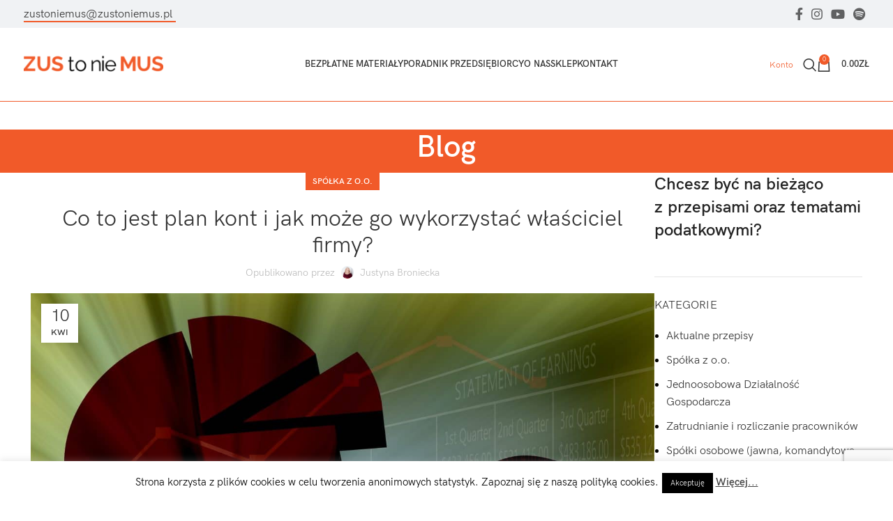

--- FILE ---
content_type: text/html; charset=UTF-8
request_url: https://zustoniemus.pl/czemu-sluzy-plan-kont/
body_size: 33064
content:
<!DOCTYPE html>
<html lang="pl-PL">
<head>
	<meta charset="UTF-8">
	<link rel="profile" href="https://gmpg.org/xfn/11">
	<link rel="pingback" href="https://zustoniemus.pl/xmlrpc.php">

	<meta name='robots' content='index, follow, max-image-preview:large, max-snippet:-1, max-video-preview:-1' />

	<!-- This site is optimized with the Yoast SEO Premium plugin v19.3 (Yoast SEO v23.5) - https://yoast.com/wordpress/plugins/seo/ -->
	<title>Co to jest plan kont i jak może go wykorzystać właściciel firmy? - ZUS to nie MUS</title>
	<meta name="description" content="Co to jest plan kont i jak może go wykorzystać właściciel firmy? Z biura rachunkowego pochodzi mnóstwo informacji dotyczących finansów w Twojej firmie." />
	<link rel="canonical" href="https://zustoniemus.pl/czemu-sluzy-plan-kont/" />
	<meta property="og:locale" content="pl_PL" />
	<meta property="og:type" content="article" />
	<meta property="og:title" content="Co to jest plan kont i jak może go wykorzystać właściciel firmy?" />
	<meta property="og:description" content="Co to jest plan kont i jak może go wykorzystać właściciel firmy? Z biura rachunkowego pochodzi mnóstwo informacji dotyczących finansów w Twojej firmie." />
	<meta property="og:url" content="https://zustoniemus.pl/czemu-sluzy-plan-kont/" />
	<meta property="og:site_name" content="ZUS to nie MUS" />
	<meta property="article:published_time" content="2016-04-10T18:43:03+00:00" />
	<meta property="article:modified_time" content="2022-11-05T18:57:40+00:00" />
	<meta property="og:image" content="https://zustoniemus.pl/wp-content/uploads/2016/04/plan-kont-scaled.jpg" />
	<meta property="og:image:width" content="1600" />
	<meta property="og:image:height" content="1194" />
	<meta property="og:image:type" content="image/jpeg" />
	<meta name="author" content="Justyna Broniecka" />
	<meta name="twitter:card" content="summary_large_image" />
	<meta name="twitter:label1" content="Napisane przez" />
	<meta name="twitter:data1" content="Justyna Broniecka" />
	<meta name="twitter:label2" content="Szacowany czas czytania" />
	<meta name="twitter:data2" content="3 minuty" />
	<script type="application/ld+json" class="yoast-schema-graph">{"@context":"https://schema.org","@graph":[{"@type":"WebPage","@id":"https://zustoniemus.pl/czemu-sluzy-plan-kont/","url":"https://zustoniemus.pl/czemu-sluzy-plan-kont/","name":"Co to jest plan kont i jak może go wykorzystać właściciel firmy? - ZUS to nie MUS","isPartOf":{"@id":"https://zustoniemus.pl/#website"},"primaryImageOfPage":{"@id":"https://zustoniemus.pl/czemu-sluzy-plan-kont/#primaryimage"},"image":{"@id":"https://zustoniemus.pl/czemu-sluzy-plan-kont/#primaryimage"},"thumbnailUrl":"https://zustoniemus.pl/wp-content/uploads/2016/04/plan-kont-scaled.jpg","datePublished":"2016-04-10T18:43:03+00:00","dateModified":"2022-11-05T18:57:40+00:00","author":{"@id":"https://zustoniemus.pl/#/schema/person/2028b4dd0fc1f3fa971d76549493324b"},"description":"Co to jest plan kont i jak może go wykorzystać właściciel firmy? Z biura rachunkowego pochodzi mnóstwo informacji dotyczących finansów w Twojej firmie.","breadcrumb":{"@id":"https://zustoniemus.pl/czemu-sluzy-plan-kont/#breadcrumb"},"inLanguage":"pl-PL","potentialAction":[{"@type":"ReadAction","target":["https://zustoniemus.pl/czemu-sluzy-plan-kont/"]}]},{"@type":"ImageObject","inLanguage":"pl-PL","@id":"https://zustoniemus.pl/czemu-sluzy-plan-kont/#primaryimage","url":"https://zustoniemus.pl/wp-content/uploads/2016/04/plan-kont-scaled.jpg","contentUrl":"https://zustoniemus.pl/wp-content/uploads/2016/04/plan-kont-scaled.jpg","width":1600,"height":1194,"caption":"Z biura rachunkowego pochodzi mnóstwo informacji dotyczących finansów w Twojej firmie. Zus to nie Mus"},{"@type":"BreadcrumbList","@id":"https://zustoniemus.pl/czemu-sluzy-plan-kont/#breadcrumb","itemListElement":[{"@type":"ListItem","position":1,"name":"Strona główna","item":"https://zustoniemus.pl/"},{"@type":"ListItem","position":2,"name":"Co&nbsp;to&nbsp;jest plan kont i&nbsp;jak może go&nbsp;wykorzystać właściciel firmy?"}]},{"@type":"WebSite","@id":"https://zustoniemus.pl/#website","url":"https://zustoniemus.pl/","name":"ZUS to nie MUS","description":"Optymalizacja kosztów prowadzenia działalności gospodarczej","potentialAction":[{"@type":"SearchAction","target":{"@type":"EntryPoint","urlTemplate":"https://zustoniemus.pl/?s={search_term_string}"},"query-input":{"@type":"PropertyValueSpecification","valueRequired":true,"valueName":"search_term_string"}}],"inLanguage":"pl-PL"},{"@type":"Person","@id":"https://zustoniemus.pl/#/schema/person/2028b4dd0fc1f3fa971d76549493324b","name":"Justyna Broniecka","image":{"@type":"ImageObject","inLanguage":"pl-PL","@id":"https://zustoniemus.pl/#/schema/person/image/","url":"https://zustoniemus.pl/wp-content/uploads/2024/10/ZTNM-Justyna-2-150x150.png","contentUrl":"https://zustoniemus.pl/wp-content/uploads/2024/10/ZTNM-Justyna-2-150x150.png","caption":"Justyna Broniecka"},"description":"Przedsiębiorca, menadżer. Od prawie 10 lat właścicielka i twarz marki ZUS to nie MUS. Jej misją jest edukacja i uświadamianie klientów odnośnie systemu podatkowego Chce, aby przedsiębiorcy wiedzieli jakie są możliwości oraz z czym wiążą się poszczególne wybory. Przeszkoliła ponad 5 tys osób. Jest często zapraszana na konferencje, wykładowca w szkołach wyższych. Jej szkolenia i wystąpienia oceniane są jako praktyczne, użyteczne i ciekawe. Fanka logicznego myślenia oraz ułatwiania sobie życia. Od prawie 10 lat członek międzynarodowej organizacji Toastmasters, gdzie doskonali swoje umiejętności przemawiania publicznego oraz zarządzania. Otrzymała tam najwyższy tytuł DTM (Distinguished Toastmaster). Prywatnie pasjonatka podróży, szczególnie do Afryki.","sameAs":["http://www.erpekspert.pl","https://www.linkedin.com/in/broniecka/"],"url":"https://zustoniemus.pl/author/justyna/"}]}</script>
	<!-- / Yoast SEO Premium plugin. -->


<link rel='dns-prefetch' href='//www.googletagmanager.com' />
<link rel='dns-prefetch' href='//fonts.googleapis.com' />
<link rel="alternate" type="application/rss+xml" title="ZUS to nie MUS &raquo; Kanał z wpisami" href="https://zustoniemus.pl/feed/" />
<link rel="alternate" type="application/rss+xml" title="ZUS to nie MUS &raquo; Kanał z komentarzami" href="https://zustoniemus.pl/comments/feed/" />
<link rel='stylesheet' id='wc-blocks-integration-css' href='https://zustoniemus.pl/wp-content/plugins/woocommerce-subscriptions/vendor/woocommerce/subscriptions-core/build/index.css?ver=6.6.0' type='text/css' media='all' />
<link rel='stylesheet' id='wp-components-css' href='https://zustoniemus.pl/wp-includes/css/dist/components/style.min.css?ver=6.5.7' type='text/css' media='all' />
<link rel='stylesheet' id='woocommerce-paczkomaty-inpost-blocks-integration-frontend-css' href='https://zustoniemus.pl/wp-content/plugins/woocommerce-paczkomaty-inpost/build/style-point-selection-block.css?ver=1739274056' type='text/css' media='all' />
<link rel='stylesheet' id='woocommerce-paczkomaty-inpost-blocks-integration-editor-css' href='https://zustoniemus.pl/wp-content/plugins/woocommerce-paczkomaty-inpost/build/style-point-selection-block.css?ver=1739274056' type='text/css' media='all' />
<link rel='stylesheet' id='wc-memberships-blocks-css' href='https://zustoniemus.pl/wp-content/plugins/woocommerce-memberships/assets/css/blocks/wc-memberships-blocks.min.css?ver=1.24.0' type='text/css' media='all' />
<link rel='stylesheet' id='cookie-law-info-css' href='https://zustoniemus.pl/wp-content/plugins/cookie-law-info/legacy/public/css/cookie-law-info-public.css?ver=3.2.8' type='text/css' media='all' />
<link rel='stylesheet' id='cookie-law-info-gdpr-css' href='https://zustoniemus.pl/wp-content/plugins/cookie-law-info/legacy/public/css/cookie-law-info-gdpr.css?ver=3.2.8' type='text/css' media='all' />
<link rel='stylesheet' id='follow-up-emails-css' href='https://zustoniemus.pl/wp-content/plugins/woocommerce-follow-up-emails/templates/followups.css?ver=4.9.36' type='text/css' media='all' />
<style id='woocommerce-inline-inline-css' type='text/css'>
.woocommerce form .form-row .required { visibility: visible; }
</style>
<link rel='stylesheet' id='affwp-forms-css' href='https://zustoniemus.pl/wp-content/plugins/affiliate-wp/assets/css/forms.min.css?ver=2.12.0' type='text/css' media='all' />
<link rel='stylesheet' id='wc-memberships-frontend-css' href='https://zustoniemus.pl/wp-content/plugins/woocommerce-memberships/assets/css/frontend/wc-memberships-frontend.min.css?ver=1.24.0' type='text/css' media='all' />
<link rel='stylesheet' id='wc-pb-checkout-blocks-css' href='https://zustoniemus.pl/wp-content/plugins/woocommerce-product-bundles/assets/css/frontend/checkout-blocks.css?ver=6.21.1' type='text/css' media='all' />
<link rel='stylesheet' id='wc-bundle-style-css' href='https://zustoniemus.pl/wp-content/plugins/woocommerce-product-bundles/assets/css/frontend/woocommerce.css?ver=6.21.1' type='text/css' media='all' />
<link rel='stylesheet' id='elementor-icons-css' href='https://zustoniemus.pl/wp-content/plugins/elementor/assets/lib/eicons/css/elementor-icons.min.css?ver=5.30.0' type='text/css' media='all' />
<link rel='stylesheet' id='elementor-frontend-css' href='https://zustoniemus.pl/wp-content/plugins/elementor/assets/css/frontend-lite.min.css?ver=3.22.1' type='text/css' media='all' />
<link rel='stylesheet' id='swiper-css' href='https://zustoniemus.pl/wp-content/plugins/elementor/assets/lib/swiper/v8/css/swiper.min.css?ver=8.4.5' type='text/css' media='all' />
<link rel='stylesheet' id='elementor-post-56047-css' href='https://zustoniemus.pl/wp-content/uploads/elementor/css/post-56047.css?ver=1718616380' type='text/css' media='all' />
<link rel='stylesheet' id='elementor-pro-css' href='https://zustoniemus.pl/wp-content/plugins/elementor-pro/assets/css/frontend-lite.min.css?ver=3.21.3' type='text/css' media='all' />
<link rel='stylesheet' id='bootstrap-css' href='https://zustoniemus.pl/wp-content/themes/woodmart/css/bootstrap-light.min.css?ver=7.5.1' type='text/css' media='all' />
<link rel='stylesheet' id='woodmart-style-css' href='https://zustoniemus.pl/wp-content/themes/woodmart/css/parts/base.min.css?ver=7.5.1' type='text/css' media='all' />
<link rel='stylesheet' id='wd-widget-nav-css' href='https://zustoniemus.pl/wp-content/themes/woodmart/css/parts/widget-nav.min.css?ver=7.5.1' type='text/css' media='all' />
<link rel='stylesheet' id='wd-widget-product-list-css' href='https://zustoniemus.pl/wp-content/themes/woodmart/css/parts/woo-widget-product-list.min.css?ver=7.5.1' type='text/css' media='all' />
<link rel='stylesheet' id='wd-blog-single-base-css' href='https://zustoniemus.pl/wp-content/themes/woodmart/css/parts/blog-single-base.min.css?ver=7.5.1' type='text/css' media='all' />
<link rel='stylesheet' id='wd-blog-base-css' href='https://zustoniemus.pl/wp-content/themes/woodmart/css/parts/blog-base.min.css?ver=7.5.1' type='text/css' media='all' />
<link rel='stylesheet' id='wd-wpcf7-css' href='https://zustoniemus.pl/wp-content/themes/woodmart/css/parts/int-wpcf7.min.css?ver=7.5.1' type='text/css' media='all' />
<link rel='stylesheet' id='wd-elementor-base-css' href='https://zustoniemus.pl/wp-content/themes/woodmart/css/parts/int-elem-base.min.css?ver=7.5.1' type='text/css' media='all' />
<link rel='stylesheet' id='wd-elementor-pro-base-css' href='https://zustoniemus.pl/wp-content/themes/woodmart/css/parts/int-elementor-pro.min.css?ver=7.5.1' type='text/css' media='all' />
<link rel='stylesheet' id='wd-woocommerce-base-css' href='https://zustoniemus.pl/wp-content/themes/woodmart/css/parts/woocommerce-base.min.css?ver=7.5.1' type='text/css' media='all' />
<link rel='stylesheet' id='wd-mod-star-rating-css' href='https://zustoniemus.pl/wp-content/themes/woodmart/css/parts/mod-star-rating.min.css?ver=7.5.1' type='text/css' media='all' />
<link rel='stylesheet' id='wd-woo-el-track-order-css' href='https://zustoniemus.pl/wp-content/themes/woodmart/css/parts/woo-el-track-order.min.css?ver=7.5.1' type='text/css' media='all' />
<link rel='stylesheet' id='wd-woocommerce-block-notices-css' href='https://zustoniemus.pl/wp-content/themes/woodmart/css/parts/woo-mod-block-notices.min.css?ver=7.5.1' type='text/css' media='all' />
<link rel='stylesheet' id='child-style-css' href='https://zustoniemus.pl/wp-content/themes/woodmart-child/style.css?ver=7.5.1' type='text/css' media='all' />
<link rel='stylesheet' id='wd-header-base-css' href='https://zustoniemus.pl/wp-content/themes/woodmart/css/parts/header-base.min.css?ver=7.5.1' type='text/css' media='all' />
<link rel='stylesheet' id='wd-mod-tools-css' href='https://zustoniemus.pl/wp-content/themes/woodmart/css/parts/mod-tools.min.css?ver=7.5.1' type='text/css' media='all' />
<link rel='stylesheet' id='wd-header-elements-base-css' href='https://zustoniemus.pl/wp-content/themes/woodmart/css/parts/header-el-base.min.css?ver=7.5.1' type='text/css' media='all' />
<link rel='stylesheet' id='wd-social-icons-css' href='https://zustoniemus.pl/wp-content/themes/woodmart/css/parts/el-social-icons.min.css?ver=7.5.1' type='text/css' media='all' />
<link rel='stylesheet' id='wd-header-search-css' href='https://zustoniemus.pl/wp-content/themes/woodmart/css/parts/header-el-search.min.css?ver=7.5.1' type='text/css' media='all' />
<link rel='stylesheet' id='wd-header-cart-side-css' href='https://zustoniemus.pl/wp-content/themes/woodmart/css/parts/header-el-cart-side.min.css?ver=7.5.1' type='text/css' media='all' />
<link rel='stylesheet' id='wd-header-cart-css' href='https://zustoniemus.pl/wp-content/themes/woodmart/css/parts/header-el-cart.min.css?ver=7.5.1' type='text/css' media='all' />
<link rel='stylesheet' id='wd-widget-shopping-cart-css' href='https://zustoniemus.pl/wp-content/themes/woodmart/css/parts/woo-widget-shopping-cart.min.css?ver=7.5.1' type='text/css' media='all' />
<link rel='stylesheet' id='wd-header-mobile-nav-dropdown-css' href='https://zustoniemus.pl/wp-content/themes/woodmart/css/parts/header-el-mobile-nav-dropdown.min.css?ver=7.5.1' type='text/css' media='all' />
<link rel='stylesheet' id='wd-page-title-css' href='https://zustoniemus.pl/wp-content/themes/woodmart/css/parts/page-title.min.css?ver=7.5.1' type='text/css' media='all' />
<link rel='stylesheet' id='wd-section-title-css' href='https://zustoniemus.pl/wp-content/themes/woodmart/css/parts/el-section-title.min.css?ver=7.5.1' type='text/css' media='all' />
<link rel='stylesheet' id='wd-section-title-style-under-and-over-css' href='https://zustoniemus.pl/wp-content/themes/woodmart/css/parts/el-section-title-style-under-and-over.min.css?ver=7.5.1' type='text/css' media='all' />
<link rel='stylesheet' id='wd-page-navigation-css' href='https://zustoniemus.pl/wp-content/themes/woodmart/css/parts/mod-page-navigation.min.css?ver=7.5.1' type='text/css' media='all' />
<link rel='stylesheet' id='wd-blog-loop-base-old-css' href='https://zustoniemus.pl/wp-content/themes/woodmart/css/parts/blog-loop-base-old.min.css?ver=7.5.1' type='text/css' media='all' />
<link rel='stylesheet' id='wd-blog-loop-design-masonry-css' href='https://zustoniemus.pl/wp-content/themes/woodmart/css/parts/blog-loop-design-masonry.min.css?ver=7.5.1' type='text/css' media='all' />
<link rel='stylesheet' id='wd-swiper-css' href='https://zustoniemus.pl/wp-content/themes/woodmart/css/parts/lib-swiper.min.css?ver=7.5.1' type='text/css' media='all' />
<link rel='stylesheet' id='wd-swiper-arrows-css' href='https://zustoniemus.pl/wp-content/themes/woodmart/css/parts/lib-swiper-arrows.min.css?ver=7.5.1' type='text/css' media='all' />
<link rel='stylesheet' id='wd-swiper-pagin-css' href='https://zustoniemus.pl/wp-content/themes/woodmart/css/parts/lib-swiper-pagin.min.css?ver=7.5.1' type='text/css' media='all' />
<link rel='stylesheet' id='wd-off-canvas-sidebar-css' href='https://zustoniemus.pl/wp-content/themes/woodmart/css/parts/opt-off-canvas-sidebar.min.css?ver=7.5.1' type='text/css' media='all' />
<link rel='stylesheet' id='wd-widget-collapse-css' href='https://zustoniemus.pl/wp-content/themes/woodmart/css/parts/opt-widget-collapse.min.css?ver=7.5.1' type='text/css' media='all' />
<link rel='stylesheet' id='wd-footer-base-css' href='https://zustoniemus.pl/wp-content/themes/woodmart/css/parts/footer-base.min.css?ver=7.5.1' type='text/css' media='all' />
<link rel='stylesheet' id='wd-widget-nav-mega-menu-css' href='https://zustoniemus.pl/wp-content/themes/woodmart/css/parts/widget-nav-mega-menu.min.css?ver=7.5.1' type='text/css' media='all' />
<link rel='stylesheet' id='wd-text-block-css' href='https://zustoniemus.pl/wp-content/themes/woodmart/css/parts/el-text-block.min.css?ver=7.5.1' type='text/css' media='all' />
<link rel='stylesheet' id='wd-scroll-top-css' href='https://zustoniemus.pl/wp-content/themes/woodmart/css/parts/opt-scrolltotop.min.css?ver=7.5.1' type='text/css' media='all' />
<link rel='stylesheet' id='wd-wd-search-form-css' href='https://zustoniemus.pl/wp-content/themes/woodmart/css/parts/wd-search-form.min.css?ver=7.5.1' type='text/css' media='all' />
<link rel='stylesheet' id='wd-mod-sticky-sidebar-opener-css' href='https://zustoniemus.pl/wp-content/themes/woodmart/css/parts/mod-sticky-sidebar-opener.min.css?ver=7.5.1' type='text/css' media='all' />
<link rel='stylesheet' id='wd-header-search-fullscreen-css' href='https://zustoniemus.pl/wp-content/themes/woodmart/css/parts/header-el-search-fullscreen-general.min.css?ver=7.5.1' type='text/css' media='all' />
<link rel='stylesheet' id='wd-header-search-fullscreen-1-css' href='https://zustoniemus.pl/wp-content/themes/woodmart/css/parts/header-el-search-fullscreen-1.min.css?ver=7.5.1' type='text/css' media='all' />
<link rel='stylesheet' id='xts-style-header_427317-css' href='https://zustoniemus.pl/wp-content/uploads/2024/12/xts-header_427317-1733580574.css?ver=7.5.1' type='text/css' media='all' />
<link rel='stylesheet' id='xts-style-theme_settings_default-css' href='https://zustoniemus.pl/wp-content/uploads/2025/09/xts-theme_settings_default-1758099901.css?ver=7.5.1' type='text/css' media='all' />
<link rel='stylesheet' id='xts-google-fonts-css' href='https://fonts.googleapis.com/css?family=Lato%3A400%2C700&#038;ver=7.5.1' type='text/css' media='all' />
<link rel='stylesheet' id='google-fonts-1-css' href='https://fonts.googleapis.com/css?family=Roboto%3A100%2C100italic%2C200%2C200italic%2C300%2C300italic%2C400%2C400italic%2C500%2C500italic%2C600%2C600italic%2C700%2C700italic%2C800%2C800italic%2C900%2C900italic%7CRoboto+Slab%3A100%2C100italic%2C200%2C200italic%2C300%2C300italic%2C400%2C400italic%2C500%2C500italic%2C600%2C600italic%2C700%2C700italic%2C800%2C800italic%2C900%2C900italic&#038;display=auto&#038;subset=latin-ext&#038;ver=6.5.7' type='text/css' media='all' />
<link rel="preconnect" href="https://fonts.gstatic.com/" crossorigin><script type="text/javascript" id="woocommerce-google-analytics-integration-gtag-js-after">
/* <![CDATA[ */
/* Google Analytics for WooCommerce (gtag.js) */
					window.dataLayer = window.dataLayer || [];
					function gtag(){dataLayer.push(arguments);}
					// Set up default consent state.
					for ( const mode of [{"analytics_storage":"denied","ad_storage":"denied","ad_user_data":"denied","ad_personalization":"denied","region":["AT","BE","BG","HR","CY","CZ","DK","EE","FI","FR","DE","GR","HU","IS","IE","IT","LV","LI","LT","LU","MT","NL","NO","PL","PT","RO","SK","SI","ES","SE","GB","CH"]}] || [] ) {
						gtag( "consent", "default", { "wait_for_update": 500, ...mode } );
					}
					gtag("js", new Date());
					gtag("set", "developer_id.dOGY3NW", true);
					gtag("config", "G-ZMET57BPFK", {"track_404":true,"allow_google_signals":true,"logged_in":false,"linker":{"domains":[],"allow_incoming":false},"custom_map":{"dimension1":"logged_in"}});
/* ]]> */
</script>
<script type="text/javascript" src="https://zustoniemus.pl/wp-includes/js/jquery/jquery.min.js?ver=3.7.1" id="jquery-core-js"></script>
<script type="text/javascript" src="https://zustoniemus.pl/wp-includes/js/jquery/jquery-migrate.min.js?ver=3.4.1" id="jquery-migrate-js"></script>
<script type="text/javascript" id="cookie-law-info-js-extra">
/* <![CDATA[ */
var Cli_Data = {"nn_cookie_ids":[],"cookielist":[],"non_necessary_cookies":[],"ccpaEnabled":"","ccpaRegionBased":"","ccpaBarEnabled":"","strictlyEnabled":["necessary","obligatoire"],"ccpaType":"gdpr","js_blocking":"1","custom_integration":"","triggerDomRefresh":"","secure_cookies":""};
var cli_cookiebar_settings = {"animate_speed_hide":"500","animate_speed_show":"500","background":"#fff","border":"#444","border_on":"","button_1_button_colour":"#000","button_1_button_hover":"#000000","button_1_link_colour":"#fff","button_1_as_button":"1","button_1_new_win":"","button_2_button_colour":"#333","button_2_button_hover":"#292929","button_2_link_colour":"#444","button_2_as_button":"","button_2_hidebar":"","button_3_button_colour":"#000","button_3_button_hover":"#000000","button_3_link_colour":"#fff","button_3_as_button":"1","button_3_new_win":"","button_4_button_colour":"#000","button_4_button_hover":"#000000","button_4_link_colour":"#fff","button_4_as_button":"1","button_7_button_colour":"#61a229","button_7_button_hover":"#4e8221","button_7_link_colour":"#fff","button_7_as_button":"1","button_7_new_win":"","font_family":"inherit","header_fix":"","notify_animate_hide":"1","notify_animate_show":"","notify_div_id":"#cookie-law-info-bar","notify_position_horizontal":"right","notify_position_vertical":"bottom","scroll_close":"","scroll_close_reload":"","accept_close_reload":"","reject_close_reload":"","showagain_tab":"1","showagain_background":"#fff","showagain_border":"#000","showagain_div_id":"#cookie-law-info-again","showagain_x_position":"100px","text":"#000","show_once_yn":"","show_once":"10000","logging_on":"","as_popup":"","popup_overlay":"1","bar_heading_text":"","cookie_bar_as":"banner","popup_showagain_position":"bottom-right","widget_position":"left"};
var log_object = {"ajax_url":"https:\/\/zustoniemus.pl\/wp-admin\/admin-ajax.php"};
/* ]]> */
</script>
<script type="text/javascript" src="https://zustoniemus.pl/wp-content/plugins/cookie-law-info/legacy/public/js/cookie-law-info-public.js?ver=3.2.8" id="cookie-law-info-js"></script>
<script type="text/javascript" id="gr-tracking-code-js-after">
/* <![CDATA[ */
(function(m, o, n, t, e, r, _){
                  m['__GetResponseAnalyticsObject'] = e;m[e] = m[e] || function() {(m[e].q = m[e].q || []).push(arguments)};
                  r = o.createElement(n);_ = o.getElementsByTagName(n)[0];r.async = 1;r.src = t;r.setAttribute('crossorigin', 'use-credentials');_.parentNode .insertBefore(r, _);
              })(window, document, 'script', 'https://an.gr-wcon.com/script/d6d5a099-58ce-4e40-98d5-e29c878b667f/ga.js', 'GrTracking');
        
               GrTracking('setDomain', 'auto');
               GrTracking('push');
/* ]]> */
</script>
<script type="text/javascript" id="fue-account-subscriptions-js-extra">
/* <![CDATA[ */
var FUE = {"ajaxurl":"https:\/\/zustoniemus.pl\/wp-admin\/admin-ajax.php","ajax_loader":"https:\/\/zustoniemus.pl\/wp-content\/plugins\/woocommerce-follow-up-emails\/templates\/images\/ajax-loader.gif"};
/* ]]> */
</script>
<script type="text/javascript" src="https://zustoniemus.pl/wp-content/plugins/woocommerce-follow-up-emails/templates/js/fue-account-subscriptions.js?ver=4.9.36" id="fue-account-subscriptions-js"></script>
<script type="text/javascript" src="https://zustoniemus.pl/wp-content/plugins/woocommerce/assets/js/jquery-blockui/jquery.blockUI.min.js?ver=2.7.0-wc.8.9.4" id="jquery-blockui-js" defer="defer" data-wp-strategy="defer"></script>
<script type="text/javascript" src="https://zustoniemus.pl/wp-content/plugins/woocommerce/assets/js/js-cookie/js.cookie.min.js?ver=2.1.4-wc.8.9.4" id="js-cookie-js" defer="defer" data-wp-strategy="defer"></script>
<script type="text/javascript" id="woocommerce-js-extra">
/* <![CDATA[ */
var woocommerce_params = {"ajax_url":"\/wp-admin\/admin-ajax.php","wc_ajax_url":"\/?wc-ajax=%%endpoint%%"};
/* ]]> */
</script>
<script type="text/javascript" src="https://zustoniemus.pl/wp-content/plugins/woocommerce/assets/js/frontend/woocommerce.min.js?ver=8.9.4" id="woocommerce-js" defer="defer" data-wp-strategy="defer"></script>
<script type="text/javascript" src="https://zustoniemus.pl/wp-content/themes/woodmart/js/libs/device.min.js?ver=7.5.1" id="wd-device-library-js"></script>
<script type="text/javascript" src="https://zustoniemus.pl/wp-content/themes/woodmart/js/scripts/global/scrollBar.min.js?ver=7.5.1" id="wd-scrollbar-js"></script>
<link rel="https://api.w.org/" href="https://zustoniemus.pl/wp-json/" /><link rel="alternate" type="application/json" href="https://zustoniemus.pl/wp-json/wp/v2/posts/1443" /><link rel="EditURI" type="application/rsd+xml" title="RSD" href="https://zustoniemus.pl/xmlrpc.php?rsd" />
<meta name="generator" content="WordPress 6.5.7" />
<meta name="generator" content="WooCommerce 8.9.4" />
<link rel='shortlink' href='https://zustoniemus.pl/?p=1443' />
<link rel="alternate" type="application/json+oembed" href="https://zustoniemus.pl/wp-json/oembed/1.0/embed?url=https%3A%2F%2Fzustoniemus.pl%2Fczemu-sluzy-plan-kont%2F" />
<link rel="alternate" type="text/xml+oembed" href="https://zustoniemus.pl/wp-json/oembed/1.0/embed?url=https%3A%2F%2Fzustoniemus.pl%2Fczemu-sluzy-plan-kont%2F&#038;format=xml" />
<!-- Google Tag Manager (noscript) -->
<noscript><iframe 
src="https://www.googletagmanager.com/ns.html?id=GTM-544CVX2Z"
height="0" width="0" 
style="display:none;visibility:hidden"></iframe></noscript>
<!-- End Google Tag Manager (noscript) -->
        <script type="text/javascript"> var wsb_ajs = {"ajax_url":"\/?wsb-ajax"};
            var wsb_pdp = [];
            var wsb_as = []; </script>
				<script type="text/javascript">
		var AFFWP = AFFWP || {};
		AFFWP.referral_var = 'ref';
		AFFWP.expiration = 180;
		AFFWP.debug = 0;


		AFFWP.referral_credit_last = 0;
		</script>
		<style>#affwp-affiliate-dashboard-order-details td{vertical-align: top;}</style>
							<meta name="viewport" content="width=device-width, initial-scale=1">
											<link rel="preload" as="font" href="https://zustoniemus.pl/wp-content/themes/woodmart/fonts/woodmart-font-1-400.woff2?v=7.5.1" type="font/woff2" crossorigin>
						<noscript><style>.woocommerce-product-gallery{ opacity: 1 !important; }</style></noscript>
	<meta name="generator" content="Elementor 3.22.1; features: e_optimized_assets_loading, e_optimized_css_loading, additional_custom_breakpoints; settings: css_print_method-external, google_font-enabled, font_display-auto">
			<script  type="text/javascript">
				!function(f,b,e,v,n,t,s){if(f.fbq)return;n=f.fbq=function(){n.callMethod?
					n.callMethod.apply(n,arguments):n.queue.push(arguments)};if(!f._fbq)f._fbq=n;
					n.push=n;n.loaded=!0;n.version='2.0';n.queue=[];t=b.createElement(e);t.async=!0;
					t.src=v;s=b.getElementsByTagName(e)[0];s.parentNode.insertBefore(t,s)}(window,
					document,'script','https://connect.facebook.net/en_US/fbevents.js');
			</script>
			<!-- WooCommerce Facebook Integration Begin -->
			<script  type="text/javascript">

				fbq('init', '254126025169104', {}, {
    "agent": "woocommerce-8.9.4-3.4.3"
});

				fbq( 'track', 'PageView', {
    "source": "woocommerce",
    "version": "8.9.4",
    "pluginVersion": "3.4.3"
} );

				document.addEventListener( 'DOMContentLoaded', function() {
					// Insert placeholder for events injected when a product is added to the cart through AJAX.
					document.body.insertAdjacentHTML( 'beforeend', '<div class=\"wc-facebook-pixel-event-placeholder\"></div>' );
				}, false );

			</script>
			<!-- WooCommerce Facebook Integration End -->
			<!-- GetResponse Analytics -->
<script type="text/javascript">

(function(m, o, n, t, e, r, _){
m['__GetResponseAnalyticsObject'] = e;m[e] = m[e] || function() {(m[e].q = m[e].q || []).push(arguments)};
r = o.createElement(n);_ = o.getElementsByTagName(n)[0];r.async = 1;r.src = t;r.setAttribute('crossorigin', 'use-credentials');_.parentNode .insertBefore(r, _);
})(window, document, 'script', 'https://ga.getresponse.com/script/d6d5a099-58ce-4e40-98d5-e29c878b667f/ga.js', 'GrTracking');

GrTracking('setDomain', 'auto');
GrTracking('push');
</script>
<!-- End GetResponse Analytics --><link rel="icon" href="https://zustoniemus.pl/wp-content/uploads/2015/01/cropped-favixon1-32x32.png" sizes="32x32" />
<link rel="icon" href="https://zustoniemus.pl/wp-content/uploads/2015/01/cropped-favixon1-192x192.png" sizes="192x192" />
<link rel="apple-touch-icon" href="https://zustoniemus.pl/wp-content/uploads/2015/01/cropped-favixon1-180x180.png" />
<meta name="msapplication-TileImage" content="https://zustoniemus.pl/wp-content/uploads/2015/01/cropped-favixon1-270x270.png" />
		<style type="text/css" id="wp-custom-css">
			.paczkomaty-shipping .select2 {
	display: none;
}

#open-geowidget {
	font-weight: 600;
	text-decoration: underline;
	font-size:19px
}

.selected-inpost-point {
	font-weight: 600;
}		</style>
		<style>
		
		</style></head>

<body class="post-template-default single single-post postid-1443 single-format-standard theme-woodmart woocommerce-no-js wrapper-full-width  categories-accordion-on woodmart-ajax-shop-on offcanvas-sidebar-mobile offcanvas-sidebar-tablet elementor-default elementor-kit-56047">
			<script type="text/javascript" id="wd-flicker-fix">// Flicker fix.</script>	
	
	<div class="website-wrapper">
									<header class="whb-header whb-header_427317 whb-sticky-shadow whb-scroll-stick whb-sticky-real">
					<div class="whb-main-header">
	
<div class="whb-row whb-top-bar whb-not-sticky-row whb-with-bg whb-without-border whb-color-dark whb-hidden-mobile whb-flex-flex-middle">
	<div class="container">
		<div class="whb-flex-row whb-top-bar-inner">
			<div class="whb-column whb-col-left whb-visible-lg">
	<div id="wd-6976b7f546734" class=" whb-38ppdiyszl7n0tr0d84n wd-button-wrapper text-center"><a href="mailto:zustoniemus@zustoniemus.pl" title="" class="btn btn-color-primary btn-style-link btn-style-rectangle btn-size-default btn-icon-pos-left">zustoniemus@zustoniemus.pl<span class="wd-btn-icon"><span class="wd-icon fas fa-envelope"></span></span></a></div></div>
<div class="whb-column whb-col-center whb-visible-lg whb-empty-column">
	</div>
<div class="whb-column whb-col-right whb-visible-lg">
	
			<div class=" wd-social-icons icons-design-default icons-size-default color-scheme-dark social-follow social-form-circle text-center">

				
									<a rel="noopener noreferrer nofollow" href="https://www.facebook.com/zustoniemus/" target="_blank" class=" wd-social-icon social-facebook" aria-label="Facebook social link">
						<span class="wd-icon"></span>
											</a>
				
				
				
									<a rel="noopener noreferrer nofollow" href="https://www.instagram.com/zus_to_nie_mus/" target="_blank" class=" wd-social-icon social-instagram" aria-label="Instagram social link">
						<span class="wd-icon"></span>
											</a>
				
									<a rel="noopener noreferrer nofollow" href="https://www.youtube.com/channel/UC5ynzdoV0zrlTCZU9hfyAcA" target="_blank" class=" wd-social-icon social-youtube" aria-label="YouTube social link">
						<span class="wd-icon"></span>
											</a>
				
				
				
				
				
				
				
				
				
				
									<a rel="noopener noreferrer nofollow" href="https://open.spotify.com/show/7mRQ9nPx6YCTa90VOxDGgb" target="_blank" class=" wd-social-icon social-spotify" aria-label="Spotify social link">
						<span class="wd-icon"></span>
											</a>
				
				
				
								
								
				
				
								
				
			</div>

		</div>
<div class="whb-column whb-col-mobile whb-hidden-lg whb-empty-column">
	</div>
		</div>
	</div>
</div>

<div class="whb-row whb-general-header whb-sticky-row whb-with-bg whb-border-fullwidth whb-color-dark whb-flex-flex-middle">
	<div class="container">
		<div class="whb-flex-row whb-general-header-inner">
			<div class="whb-column whb-col-left whb-visible-lg">
	<div class="site-logo">
	<a href="https://zustoniemus.pl/" class="wd-logo wd-main-logo" rel="home" aria-label="Site logo">
		<img width="223" height="43" src="https://zustoniemus.pl/wp-content/uploads/2022/09/toZUStonieMUS-2-3.png" class="attachment-full size-full" alt="" style="max-width:200px;" decoding="async" srcset="https://zustoniemus.pl/wp-content/uploads/2022/09/toZUStonieMUS-2-3.png 223w, https://zustoniemus.pl/wp-content/uploads/2022/09/toZUStonieMUS-2-3-150x29.png 150w" sizes="(max-width: 223px) 100vw, 223px" />	</a>
	</div>
</div>
<div class="whb-column whb-col-center whb-visible-lg">
	<div class="wd-header-nav wd-header-main-nav text-center wd-design-1" role="navigation" aria-label="Main navigation">
	<ul id="menu-glowne-menu" class="menu wd-nav wd-nav-main wd-style-default wd-gap-s"><li id="menu-item-57415" class="menu-item menu-item-type-post_type menu-item-object-page menu-item-57415 item-level-0 menu-simple-dropdown wd-event-hover" ><a href="https://zustoniemus.pl/bezplatne-materialy/" class="woodmart-nav-link"><span class="nav-link-text">Bezpłatne materiały</span></a></li>
<li id="menu-item-57416" class="menu-item menu-item-type-post_type menu-item-object-page menu-item-57416 item-level-0 menu-simple-dropdown wd-event-hover" ><a href="https://zustoniemus.pl/poradnik-przedsiebiorcy-2/" class="woodmart-nav-link"><span class="nav-link-text">Poradnik przedsiębiorcy</span></a></li>
<li id="menu-item-57417" class="menu-item menu-item-type-post_type menu-item-object-page menu-item-has-children menu-item-57417 item-level-0 menu-simple-dropdown wd-event-hover" ><a href="https://zustoniemus.pl/o-nas/" class="woodmart-nav-link"><span class="nav-link-text">O&nbsp;nas</span></a><div class="color-scheme-dark wd-design-default wd-dropdown-menu wd-dropdown"><div class="container">
<ul class="wd-sub-menu color-scheme-dark">
	<li id="menu-item-55968" class="menu-item menu-item-type-post_type menu-item-object-page menu-item-55968 item-level-1 wd-event-hover" ><a href="https://zustoniemus.pl/dla-prasy/" class="woodmart-nav-link">Dla Prasy</a></li>
	<li id="menu-item-55969" class="menu-item menu-item-type-post_type menu-item-object-page menu-item-55969 item-level-1 wd-event-hover" ><a href="https://zustoniemus.pl/tutaj-bylismy/" class="woodmart-nav-link">Tutaj byliśmy</a></li>
</ul>
</div>
</div>
</li>
<li id="menu-item-55970" class="menu-item menu-item-type-post_type menu-item-object-page menu-item-55970 item-level-0 menu-simple-dropdown wd-event-hover" ><a href="https://zustoniemus.pl/sklep/" class="woodmart-nav-link"><span class="nav-link-text">Sklep</span></a></li>
<li id="menu-item-55971" class="menu-item menu-item-type-post_type menu-item-object-page menu-item-55971 item-level-0 menu-simple-dropdown wd-event-hover" ><a href="https://zustoniemus.pl/kontakt/" class="woodmart-nav-link"><span class="nav-link-text">Kontakt</span></a></li>
</ul></div><!--END MAIN-NAV-->
</div>
<div class="whb-column whb-col-right whb-visible-lg">
	<div id="wd-6976b7f54f3b3" class=" whb-ks3xvs4v5dfzzzjedmq7 wd-button-wrapper text-center"><a href="https://vod.zustoniemus.pl/" title="" target="_blank" class="btn btn-color-primary btn-style-bordered btn-style-semi-round btn-size-small">Konto</a></div><div class="wd-header-search wd-tools-element wd-design-1 wd-style-icon wd-display-full-screen whb-mg9ccogkvy3eqo81afz2" title="Szukaj">
	<a href="#" rel="nofollow" aria-label="Szukaj">
		
			<span class="wd-tools-icon">
							</span>

			<span class="wd-tools-text">
				Szukaj			</span>

			</a>
	</div>

<div class="wd-header-cart wd-tools-element wd-design-2 cart-widget-opener whb-909xiifk7ve155p9rk10">
	<a href="https://zustoniemus.pl/koszyk-2/" title="Koszyk">
		
			<span class="wd-tools-icon wd-icon-alt">
															<span class="wd-cart-number wd-tools-count">0 <span>items</span></span>
									</span>
			<span class="wd-tools-text">
				
										<span class="wd-cart-subtotal"><span class="woocommerce-Price-amount amount"><bdi>0.00<span class="woocommerce-Price-currencySymbol">&#122;&#322;</span></bdi></span></span>
					</span>

			</a>
	</div>
</div>
<div class="whb-column whb-mobile-left whb-hidden-lg">
	<div class="wd-tools-element wd-header-mobile-nav wd-style-text wd-design-1 whb-aon6pij7oan3rmwur4yl">
	<a href="#" rel="nofollow" aria-label="Open mobile menu">
		
		<span class="wd-tools-icon">
					</span>

		<span class="wd-tools-text">Menu</span>

			</a>
</div><!--END wd-header-mobile-nav--></div>
<div class="whb-column whb-mobile-center whb-hidden-lg">
	<div class="site-logo">
	<a href="https://zustoniemus.pl/" class="wd-logo wd-main-logo" rel="home" aria-label="Site logo">
		<img width="223" height="43" src="https://zustoniemus.pl/wp-content/uploads/2022/09/ZUStonieMUS-4.png" class="attachment-full size-full" alt="" style="max-width:150px;" decoding="async" srcset="https://zustoniemus.pl/wp-content/uploads/2022/09/ZUStonieMUS-4.png 223w, https://zustoniemus.pl/wp-content/uploads/2022/09/ZUStonieMUS-4-150x29.png 150w" sizes="(max-width: 223px) 100vw, 223px" />	</a>
	</div>
</div>
<div class="whb-column whb-mobile-right whb-hidden-lg">
	
<div class="wd-header-cart wd-tools-element wd-design-5 cart-widget-opener whb-n54o37l7tfuvsmhfskq0">
	<a href="https://zustoniemus.pl/koszyk-2/" title="Koszyk">
		
			<span class="wd-tools-icon wd-icon-alt">
															<span class="wd-cart-number wd-tools-count">0 <span>items</span></span>
									</span>
			<span class="wd-tools-text">
				
										<span class="wd-cart-subtotal"><span class="woocommerce-Price-amount amount"><bdi>0.00<span class="woocommerce-Price-currencySymbol">&#122;&#322;</span></bdi></span></span>
					</span>

			</a>
	</div>
</div>
		</div>
	</div>
</div>
</div>
				</header>
			
								<div class="main-page-wrapper">
		
						<div class="page-title  page-title-default title-size-small title-design-centered color-scheme-light title-blog" style="">
					<div class="container">
													<h3 class="entry-title title">Blog</h3>
						
						
													<div class="breadcrumbs"><a href="https://zustoniemus.pl/" rel="v:url" property="v:title">Home</a> &raquo; <span><a rel="v:url" href="https://zustoniemus.pl/blog/spolka-zoo/">Spółka z o.o.</a></span> &raquo; </div><!-- .breadcrumbs -->											</div>
				</div>
			
		<!-- MAIN CONTENT AREA -->
				<div class="container">
			<div class="row content-layout-wrapper align-items-start">
				
<div class="site-content col-lg-9 col-12 col-md-9" role="main">

				
			
<article id="post-1443" class="post-single-page post-1443 post type-post status-publish format-standard has-post-thumbnail hentry category-spolka-zoo tag-przepisy-podatkowe tag-spolka">
	<div class="article-inner">
									<div class="meta-post-categories wd-post-cat wd-style-with-bg"><a href="https://zustoniemus.pl/blog/spolka-zoo/" rel="category tag">Spółka z o.o.</a></div>
			
							<h1 class="wd-entities-title title post-title">Co&nbsp;to&nbsp;jest plan kont i&nbsp;jak może go&nbsp;wykorzystać właściciel firmy?</h1>
			
							<div class="entry-meta wd-entry-meta">
								<ul class="entry-meta-list">
									<li class="modified-date">
								<time class="updated" datetime="2022-11-05T19:57:40+01:00">
			2022-11-05		</time>
							</li>

					
											<li class="meta-author">
												<span>Opublikowano przez</span>
		
					<img src="https://zustoniemus.pl/wp-content/uploads/2024/10/ZTNM-Justyna-2-150x150.png" width="32" height="32" srcset="https://zustoniemus.pl/wp-content/uploads/2024/10/ZTNM-Justyna-2-150x150.png 2x" alt="Justyna Broniecka" class="avatar avatar-32 wp-user-avatar wp-user-avatar-32 alignnone photo" />		
		<a href="https://zustoniemus.pl/author/justyna/" rel="author">
			<span class="vcard author author_name">
				<span class="fn">Justyna Broniecka</span>
			</span>
		</a>
								</li>
					
					
												</ul>
						</div><!-- .entry-meta -->
								<header class="entry-header">
									<figure id="carousel-908" class="entry-thumbnail">
													<img loading="lazy" width="1600" height="1194" src="https://zustoniemus.pl/wp-content/uploads/2016/04/plan-kont-scaled.jpg" class="attachment-post-thumbnail size-post-thumbnail wp-post-image" alt="Co to jest plan kont i jak może go wykorzystać właściciel firmy?" decoding="async" srcset="https://zustoniemus.pl/wp-content/uploads/2016/04/plan-kont-scaled.jpg 1600w, https://zustoniemus.pl/wp-content/uploads/2016/04/plan-kont-scaled-300x224.jpg 300w, https://zustoniemus.pl/wp-content/uploads/2016/04/plan-kont-scaled-768x573.jpg 768w, https://zustoniemus.pl/wp-content/uploads/2016/04/plan-kont-scaled-1024x764.jpg 1024w, https://zustoniemus.pl/wp-content/uploads/2016/04/plan-kont-scaled-1536x1146.jpg 1536w, https://zustoniemus.pl/wp-content/uploads/2016/04/plan-kont-2048x1528.jpg 2048w, https://zustoniemus.pl/wp-content/uploads/2016/04/plan-kont-scaled-236x176.jpg 236w, https://zustoniemus.pl/wp-content/uploads/2016/04/plan-kont-scaled-600x448.jpg 600w, https://zustoniemus.pl/wp-content/uploads/2016/04/plan-kont-scaled-150x112.jpg 150w, https://zustoniemus.pl/wp-content/uploads/2016/04/plan-kont-scaled-472x352.jpg 472w, https://zustoniemus.pl/wp-content/uploads/2016/04/plan-kont-400x298.jpg 400w, https://zustoniemus.pl/wp-content/uploads/2016/04/plan-kont-610x455.jpg 610w, https://zustoniemus.pl/wp-content/uploads/2016/04/plan-kont-510x382.jpg 510w, https://zustoniemus.pl/wp-content/uploads/2016/04/plan-kont-1080x806.jpg 1080w, https://zustoniemus.pl/wp-content/uploads/2016/04/plan-kont-1280x955.jpg 1280w, https://zustoniemus.pl/wp-content/uploads/2016/04/plan-kont-980x731.jpg 980w, https://zustoniemus.pl/wp-content/uploads/2016/04/plan-kont-480x358.jpg 480w" sizes="(max-width: 1600px) 100vw, 1600px" />						
					</figure>
				
												<div class="post-date wd-post-date wd-style-with-bg">
				<span class="post-date-day">
					10				</span>
				<span class="post-date-month">
					kwi				</span>
			</div>
						
			</header><!-- .entry-header -->

		<div class="article-body-container">
			
							
				                    <div class="entry-content wd-entry-content">
						<blockquote class="wp-block-quote is-layout-flow wp-block-quote-is-layout-flow"><p><span style="font-weight: 400;">Wielu przedsiębiorców ma&nbsp;przekonanie, że&nbsp;najlepiej oddawać dokumenty do&nbsp;biura rachunkowego i&nbsp;nie&nbsp;wnikać za&nbsp;bardzo co&nbsp;ono robi. Często unikamy kontaktu z&nbsp;księgową/księgowym. A&nbsp;to&nbsp;ogromny błąd. Właśnie z&nbsp;biura rachunkowego pochodzi mnóstwo ciekawych informacji dotyczących przepływów finansowych w&nbsp;Twojej&nbsp;firmie.</span></p></blockquote>



<h2 class="wp-block-heading" id="h-co-to-jest-plan-kont"><span style="font-weight: 400;">Co&nbsp;to&nbsp;jest plan kont?</span></h2>



<p><span style="font-weight: 400;">Plan kont jest w&nbsp;uproszczeniu zestawienie identyfikatorów wydarzeń księgowych. Przychody mają swoje identyfikatory, koszty swoje, magazyny swoje itp. W&nbsp;momencie, gdy&nbsp;przedsiębiorca się tym nie&nbsp;interesuje biuro rachunkowe ustanawia dla siebie wygodne numery kont. Jednak na&nbsp;początku współpracy, a&nbsp;następnie na&nbsp;początku każdego roku możesz porozmawiać ze&nbsp;swoją obsługą księgową i&nbsp;ustalić, jakie dane będą Ci&nbsp;potrzebne. Dzięki temu możesz np.&nbsp;ustalić, że&nbsp;numer 4.01 to&nbsp;są&nbsp;przychody z&nbsp;projektu A, konto numer 4.02 przychody z&nbsp;marki B&nbsp;itp. To&nbsp;samo możesz wykonać odnośnie do&nbsp;kosztów. </span></p>


		<div data-elementor-type="section" data-elementor-id="57837" class="elementor elementor-57837" data-elementor-post-type="elementor_library">
					<section class="elementor-section elementor-top-section elementor-element elementor-element-1668a51 elementor-section-boxed elementor-section-height-default elementor-section-height-default" data-id="1668a51" data-element_type="section">
						<div class="elementor-container elementor-column-gap-default">
					<div class="elementor-column elementor-col-50 elementor-top-column elementor-element elementor-element-e97ca92" data-id="e97ca92" data-element_type="column">
			<div class="elementor-widget-wrap elementor-element-populated">
						<div class="elementor-element elementor-element-1519947 elementor-widget elementor-widget-image" data-id="1519947" data-element_type="widget" data-widget_type="image.default">
				<div class="elementor-widget-container">
			<style>/*! elementor - v3.22.0 - 17-06-2024 */
.elementor-widget-image{text-align:center}.elementor-widget-image a{display:inline-block}.elementor-widget-image a img[src$=".svg"]{width:48px}.elementor-widget-image img{vertical-align:middle;display:inline-block}</style>											<a href="https://zustoniemus.pl/produkt/vademecum-spolki-z-o-o/">
							<img loading="lazy" decoding="async" width="819" height="1024" src="https://zustoniemus.pl/wp-content/uploads/2024/02/Pakiety-grafika-na-www-18-1-819x1024.png" class="attachment-large size-large wp-image-79939" alt="" srcset="https://zustoniemus.pl/wp-content/uploads/2024/02/Pakiety-grafika-na-www-18-1-819x1024.png 819w, https://zustoniemus.pl/wp-content/uploads/2024/02/Pakiety-grafika-na-www-18-1-240x300.png 240w, https://zustoniemus.pl/wp-content/uploads/2024/02/Pakiety-grafika-na-www-18-1-768x960.png 768w, https://zustoniemus.pl/wp-content/uploads/2024/02/Pakiety-grafika-na-www-18-1-472x590.png 472w, https://zustoniemus.pl/wp-content/uploads/2024/02/Pakiety-grafika-na-www-18-1-236x295.png 236w, https://zustoniemus.pl/wp-content/uploads/2024/02/Pakiety-grafika-na-www-18-1-600x750.png 600w, https://zustoniemus.pl/wp-content/uploads/2024/02/Pakiety-grafika-na-www-18-1-150x188.png 150w, https://zustoniemus.pl/wp-content/uploads/2024/02/Pakiety-grafika-na-www-18-1.png 1080w" sizes="(max-width: 819px) 100vw, 819px" />								</a>
													</div>
				</div>
					</div>
		</div>
				<div class="elementor-column elementor-col-50 elementor-top-column elementor-element elementor-element-81f21a0" data-id="81f21a0" data-element_type="column">
			<div class="elementor-widget-wrap elementor-element-populated">
						<div class="elementor-element elementor-element-aedbe4d wd-width-100 elementor-widget elementor-widget-wd_title" data-id="aedbe4d" data-element_type="widget" data-widget_type="wd_title.default">
				<div class="elementor-widget-container">
					<div class="title-wrapper set-mb-s reset-last-child wd-title-color-primary wd-title-style-underlined wd-title-size-large text-center">

			
			<div class="liner-continer">
				<h4 class="woodmart-title-container title wd-fontsize-xxl">“VADEMECUM SPÓŁKI Z&nbsp;O.O.”<br />
</h4> 
							</div>

							<div class="title-after_title set-cont-mb-s reset-last-child wd-fontsize-s">
					<p>Kompleksowa pozycja omawiająca prostym językiem wszystkie aspekty prowadzenia firmy w formie spółki z o.o..</p>				</div>
					</div>
				</div>
				</div>
				<div class="elementor-element elementor-element-015c1ee elementor-widget elementor-widget-wd_button" data-id="015c1ee" data-element_type="widget" data-widget_type="wd_button.default">
				<div class="elementor-widget-container">
					<div class="wd-button-wrapper text-center" >
			<a class="btn btn-style-default btn-style-rectangle btn-size-default btn-color-primary btn-icon-pos-right"  href="http://zustoniemus.pl/produkt/vademecum-spolki-z-o-o/">
				<span class="wd-btn-text" data-elementor-setting-key="text">
					Dowiedz się więcej				</span>

							</a>
		</div>
				</div>
				</div>
					</div>
		</div>
					</div>
		</section>
				</div>
		



<h2 class="wp-block-heading" id="h-w-czym-moze-pomoc-mi-plan-kont"><span style="font-weight: 400;">W&nbsp;czym może pomóc mi&nbsp;plan kont?</span></h2>



<p><span style="font-weight: 400;">Wyżej opisałam co&nbsp;to&nbsp;jest plan kont. Ale&nbsp;teraz pytanie do&nbsp;czego on&nbsp;może służyć. Dzięki dokładnym rozbiciu poszczególnych usług, czy&nbsp;projektów na&nbsp;koszty i&nbsp;przychody łatwo sprawdzisz marżę, ewentualną sezonowość. Obsługa księgowa służy do&nbsp;tego, aby dostarczać nam danych finansowych i&nbsp;przy okazji zaspokajać obowiązki związane z&nbsp;obsługą obowiązków państwowych. Niestety, z&nbsp;powodu coraz większych komplikacji w&nbsp;Polsce rola biur rachunkowych jest mocno wypaczona.&nbsp;</span></p>



<h2 class="wp-block-heading" id="h-chcesz-byc-na-biezaco-z-przepisami-oraz-tematami-podatkowymi">Chcesz być na&nbsp;bieżąco z&nbsp;przepisami oraz&nbsp;tematami podatkowymi?</h2>


<p><script src="https://app.getresponse.com/view_webform_v2.js?u=zwhMB&amp;webforms_id=SVnHl" type="text/javascript" data-webform-id="SVnHl"></script></p>


<h2 class="wp-block-heading" id="h-jak-umowic-sie-z-ksiegowoscia"><span style="font-weight: 400;">Jak umówić się z&nbsp;księgowością?</span></h2>



<p><span style="font-weight: 400;">Najlepiej rozpocząć od&nbsp;przygotowania się do&nbsp;takiej rozmowy. Zastanów się jakich danych potrzebujesz. Aby księgowość mogła dopasować plan kont do&nbsp;Twoich&nbsp;potrzeb musisz to&nbsp;zrobić na&nbsp;początku współpracy. W&nbsp;momencie, gdy&nbsp;umówisz się na&nbsp;poszczególne identyfikatory musisz pamiętać, że&nbsp;księgowość nie&nbsp;wymyśli co&nbsp;jest co. Jeżeli chcesz mieć rzetelne dane musisz oznaczać faktury w&nbsp;umówiony sposób. Dzięki temu biuro rachunkowe zaksięguje je&nbsp;w&nbsp;uzgodniony przez&nbsp;was sposób.&nbsp;</span></p>



<h2 class="wp-block-heading" id="h--1"><span style="font-weight: 400;">&nbsp;</span></h2>



<h2 class="wp-block-heading" id="h-czy-plan-kont-mozna-zmieniac"><span style="font-weight: 400;">Czy&nbsp;plan kont można zmieniać?</span></h2>



<p><span style="font-weight: 400;">Plan kont można ustalić w&nbsp;momencie powstawania firmy i&nbsp;zmienić od&nbsp;stycznia każdego roku.&nbsp;</span></p>



<p></p>



<p><span style="font-weight: 400;">Być może zaskakuje Cię, że&nbsp;z&nbsp;księgowości można czerpać dane finansowe. Jednak to&nbsp;w&nbsp;mojej&nbsp;ocenie najlepsze źródło wiedzy o&nbsp;tym, co&nbsp;wydarzyło się w&nbsp;bieżącym czasie w&nbsp;Twojej&nbsp;firmie. Pozwala na&nbsp;lepsze kontrolowanie marży, dochodu i&nbsp;ostatecznie przepływów finansowych.&nbsp;</span></p>
											</div><!-- .entry-content -->
				
							
			
							<footer class="entry-author">
					
<div class="author-info">
	<div class="author-avatar">
		<img src="https://zustoniemus.pl/wp-content/uploads/2024/10/ZTNM-Justyna-2-150x150.png" width="74" height="74" srcset="https://zustoniemus.pl/wp-content/uploads/2024/10/ZTNM-Justyna-2-150x150.png 2x" alt="Justyna Broniecka" class="avatar avatar-74 wp-user-avatar wp-user-avatar-74 alignnone photo" />	</div><!-- .author-avatar -->
	<div class="author-description">
		<h4 class="author-title">O Justyna Broniecka</h4>
		<p class="author-area-info">
			Przedsiębiorca, menadżer. Od&nbsp;prawie 10 lat właścicielka i&nbsp;twarz marki ZUS to&nbsp;nie&nbsp;MUS. Jej misją jest edukacja i&nbsp;uświadamianie klientów odnośnie systemu podatkowego Chce, aby przedsiębiorcy wiedzieli jakie są&nbsp;możliwości oraz&nbsp;z&nbsp;czym wiążą się poszczególne wybory. Przeszkoliła ponad 5 tys osób. Jest często zapraszana na&nbsp;konferencje, wykładowca w&nbsp;szkołach wyższych. Jej szkolenia i&nbsp;wystąpienia oceniane są&nbsp;jako praktyczne, użyteczne i&nbsp;ciekawe. Fanka logicznego myślenia oraz&nbsp;ułatwiania sobie życia.

Od prawie 10 lat członek międzynarodowej organizacji Toastmasters, gdzie doskonali swoje umiejętności przemawiania publicznego oraz&nbsp;zarządzania. Otrzymała tam najwyższy tytuł DTM (Distinguished Toastmaster). Prywatnie pasjonatka podróży, szczególnie do&nbsp;Afryki.			<a class="author-link" href="https://zustoniemus.pl/author/justyna/" rel="author">
				Zobacz wszysktie posty  Justyna Broniecka <span>&rarr;</span>			</a>
		</p>
	</div><!-- .author-description -->
</div><!-- .author-info -->				</footer><!-- .entry-author -->
					</div>
	</div>
</article><!-- #post -->



			<div class="wd-single-footer">					<div class="single-meta-tags">
						<span class="tags-title">Tags:</span>
						<div class="tags-list">
							<a href="https://zustoniemus.pl/tag/przepisy-podatkowe/" rel="tag">przepisy podatkowe</a>, <a href="https://zustoniemus.pl/tag/spolka/" rel="tag">Spółka</a>						</div>
					</div>
									<div class="single-post-social">
						
			<div class=" wd-social-icons icons-design-colored icons-size-default color-scheme-dark social-share social-form-circle text-center">

				
									<a rel="noopener noreferrer nofollow" href="https://www.facebook.com/sharer/sharer.php?u=https://zustoniemus.pl/czemu-sluzy-plan-kont/" target="_blank" class=" wd-social-icon social-facebook" aria-label="Facebook social link">
						<span class="wd-icon"></span>
											</a>
				
									<a rel="noopener noreferrer nofollow" href="https://x.com/share?url=https://zustoniemus.pl/czemu-sluzy-plan-kont/" target="_blank" class=" wd-social-icon social-twitter" aria-label="X social link">
						<span class="wd-icon"></span>
											</a>
				
				
				
				
									<a rel="noopener noreferrer nofollow" href="https://pinterest.com/pin/create/button/?url=https://zustoniemus.pl/czemu-sluzy-plan-kont/&media=https://zustoniemus.pl/wp-content/uploads/2016/04/plan-kont-scaled.jpg&description=Co%26nbsp%3Bto%26nbsp%3Bjest+plan+kont+i%26nbsp%3Bjak+mo%C5%BCe+go%26nbsp%3Bwykorzysta%C4%87+w%C5%82a%C5%9Bciciel+firmy%3F" target="_blank" class=" wd-social-icon social-pinterest" aria-label="Pinterest social link">
						<span class="wd-icon"></span>
											</a>
				
				
									<a rel="noopener noreferrer nofollow" href="https://www.linkedin.com/shareArticle?mini=true&url=https://zustoniemus.pl/czemu-sluzy-plan-kont/" target="_blank" class=" wd-social-icon social-linkedin" aria-label="Linkedin social link">
						<span class="wd-icon"></span>
											</a>
				
				
				
				
				
				
				
				
				
				
								
								
				
				
									<a rel="noopener noreferrer nofollow" href="https://telegram.me/share/url?url=https://zustoniemus.pl/czemu-sluzy-plan-kont/" target="_blank" class=" wd-social-icon social-tg" aria-label="Telegram social link">
						<span class="wd-icon"></span>
											</a>
								
				
			</div>

							</div>
				</div>

					<div class="wd-page-nav">
				 					<div class="wd-page-nav-btn prev-btn">
													<a href="https://zustoniemus.pl/co-mam-zrobic-jezeli-us-stwierdzil-ze-moje-inwestycje-w-nieruchomosci-to-dzialalnosc-a-nie-mam-zarejestrowanej-firmy/">
								<span class="wd-label">Nowsze</span>
								<span class="wd-entities-title">Co&nbsp;mam zrobić, jeżeli US stwierdził, że&nbsp;moje&nbsp;inwestycje w&nbsp;nieruchomości to&nbsp;działalność, a&nbsp;nie&nbsp;mam zarejestrowanej firmy</span>
								<span class="wd-page-nav-icon"></span>
							</a>
											</div>

																							<a href="https://zustoniemus.pl/czemu-sluzy-plan-kont/" class="back-to-archive wd-tooltip">Powrót do wpisów</a>
					
					<div class="wd-page-nav-btn next-btn">
													<a href="https://zustoniemus.pl/podatek-pcc-w-spolkach-z-o-o-pozyczki-sprzedaz-udzialow-doplaty-do-kapitalu/">
								<span class="wd-label">Starsze</span>
								<span class="wd-entities-title">Podatek PCC w&nbsp;spółkach z&nbsp;o.o. &#8211; pożyczki, sprzedaż udziałów, dopłaty do&nbsp;kapitału</span>
								<span class="wd-page-nav-icon"></span>
							</a>
											</div>
			</div>
		
							<div id="carousel-118" class="wd-carousel-container  related-posts-slider wd-posts wd-blog-element">
									<h4 class="wd-el-title title slider-title element-title">
						<span>
							Related Posts						</span>
					</h4>
				
				<div class="wd-carousel-inner">
					<div class=" wd-carousel wd-grid" data-scroll_per_page="yes" style="--wd-col-lg:2;--wd-col-md:2;--wd-col-sm:1;--wd-gap-lg:20px;--wd-gap-sm:10px;">
						<div class="wd-carousel-wrap">
									<div class="wd-carousel-item">
											
<article id="post-102945" class="wd-post blog-post-loop blog-design-masonry blog-style-bg wd-add-shadow post-102945 post type-post status-publish format-standard has-post-thumbnail hentry category-aktualne-przepisy category-jednoosobowa-dzialalnosc-gospodarcza category-spolka-zoo tag-digitalizacja-faktur tag-e-faktury tag-fakturowanie tag-fakturowanie-online tag-faktury-elektroniczne tag-finanse-w-firmie tag-firma tag-integracja-z-ksef tag-krajowy-system-e-faktur tag-ksef tag-ksiegowosc tag-obowiazki-przedsiebiorcy tag-podatki tag-poradnik-dla-przedsiebiorcow tag-przedsiebiorcy tag-przepisy-podatkowe tag-przygotowanie-do-ksef tag-system-ksiegowy tag-vat">
	<div class="article-inner">
		<header class="entry-header">
							<figure class="entry-thumbnail">
											<div class="post-img-wrapp">
							<a href="https://zustoniemus.pl/ksef-w-praktyce-jak-przygotowac-firme-krok-po-kroku/">
								<img width="1024" height="682" src="https://zustoniemus.pl/wp-content/uploads/2025/11/WPIS-NA-BLOGA-5-1-1024x682.png" class="attachment-large size-large" alt="Dwie osoby analizują fakturę elektroniczną na ekranie laptopa – ilustracja wpisu „KSeF w praktyce — jak przygotować firmę krok po kroku”, pokazująca praktyczne wdrożenie Krajowego Systemu e-Faktur w firmie." decoding="async" srcset="https://zustoniemus.pl/wp-content/uploads/2025/11/WPIS-NA-BLOGA-5-1-1024x682.png 1024w, https://zustoniemus.pl/wp-content/uploads/2025/11/WPIS-NA-BLOGA-5-1-300x200.png 300w, https://zustoniemus.pl/wp-content/uploads/2025/11/WPIS-NA-BLOGA-5-1-768x512.png 768w, https://zustoniemus.pl/wp-content/uploads/2025/11/WPIS-NA-BLOGA-5-1-1536x1023.png 1536w, https://zustoniemus.pl/wp-content/uploads/2025/11/WPIS-NA-BLOGA-5-1-236x157.png 236w, https://zustoniemus.pl/wp-content/uploads/2025/11/WPIS-NA-BLOGA-5-1-600x400.png 600w, https://zustoniemus.pl/wp-content/uploads/2025/11/WPIS-NA-BLOGA-5-1-150x100.png 150w, https://zustoniemus.pl/wp-content/uploads/2025/11/WPIS-NA-BLOGA-5-1.png 1920w" sizes="(max-width: 1024px) 100vw, 1024px" />							</a>
						</div>
										<div class="post-image-mask">
						<span></span>
					</div>
				</figure>
			
						<div class="post-date wd-post-date wd-style-with-bg">
				<span class="post-date-day">
					10				</span>
				<span class="post-date-month">
					lis				</span>
			</div>
				</header><!-- .entry-header -->

		<div class="article-body-container">
							<div class="meta-categories-wrapp"><div class="meta-post-categories wd-post-cat wd-style-with-bg"><a href="https://zustoniemus.pl/blog/aktualne-przepisy/" rel="category tag">Aktualne przepisy</a>, <a href="https://zustoniemus.pl/blog/jednoosobowa-dzialalnosc-gospodarcza/" rel="category tag">Jednoosobowa Działalność Gospodarcza</a>, <a href="https://zustoniemus.pl/blog/spolka-zoo/" rel="category tag">Spółka z o.o.</a></div></div>
			
							<h3 class="wd-entities-title title post-title">
					<a href="https://zustoniemus.pl/ksef-w-praktyce-jak-przygotowac-firme-krok-po-kroku/" rel="bookmark">KSeF w&nbsp;praktyce —&nbsp;jak przygotować firmę krok po&nbsp;kroku</a>
				</h3>
			
							<div class="entry-meta wd-entry-meta">
								<ul class="entry-meta-list">
									<li class="modified-date">
								<time class="updated" datetime="2025-11-13T09:23:01+01:00">
			2025-11-13		</time>
							</li>

					
											<li class="meta-author">
												<span>Opublikowano przez</span>
		
					<img src="https://zustoniemus.pl/wp-content/uploads/2024/10/ZTNM-Justyna-2-150x150.png" width="32" height="32" srcset="https://zustoniemus.pl/wp-content/uploads/2024/10/ZTNM-Justyna-2-150x150.png 2x" alt="Justyna Broniecka" class="avatar avatar-32 wp-user-avatar wp-user-avatar-32 alignnone photo" />		
		<a href="https://zustoniemus.pl/author/justyna/" rel="author">
			<span class="vcard author author_name">
				<span class="fn">Justyna Broniecka</span>
			</span>
		</a>
								</li>
					
					
												</ul>
						</div><!-- .entry-meta -->

									<div class="hovered-social-icons wd-tltp wd-tltp-top">
						<div class="wd-tooltip-label">
							
			<div class=" wd-social-icons icons-design-default icons-size-small color-scheme-light social-share social-form-circle text-center">

				
									<a rel="noopener noreferrer nofollow" href="https://www.facebook.com/sharer/sharer.php?u=https://zustoniemus.pl/ksef-w-praktyce-jak-przygotowac-firme-krok-po-kroku/" target="_blank" class=" wd-social-icon social-facebook" aria-label="Facebook social link">
						<span class="wd-icon"></span>
											</a>
				
									<a rel="noopener noreferrer nofollow" href="https://x.com/share?url=https://zustoniemus.pl/ksef-w-praktyce-jak-przygotowac-firme-krok-po-kroku/" target="_blank" class=" wd-social-icon social-twitter" aria-label="X social link">
						<span class="wd-icon"></span>
											</a>
				
				
				
				
									<a rel="noopener noreferrer nofollow" href="https://pinterest.com/pin/create/button/?url=https://zustoniemus.pl/ksef-w-praktyce-jak-przygotowac-firme-krok-po-kroku/&media=https://zustoniemus.pl/wp-content/uploads/2025/11/WPIS-NA-BLOGA-5-1.png&description=KSeF+w%26nbsp%3Bpraktyce+%E2%80%94%26nbsp%3Bjak+przygotowa%C4%87+firm%C4%99+krok+po%26nbsp%3Bkroku" target="_blank" class=" wd-social-icon social-pinterest" aria-label="Pinterest social link">
						<span class="wd-icon"></span>
											</a>
				
				
									<a rel="noopener noreferrer nofollow" href="https://www.linkedin.com/shareArticle?mini=true&url=https://zustoniemus.pl/ksef-w-praktyce-jak-przygotowac-firme-krok-po-kroku/" target="_blank" class=" wd-social-icon social-linkedin" aria-label="Linkedin social link">
						<span class="wd-icon"></span>
											</a>
				
				
				
				
				
				
				
				
				
				
								
								
				
				
									<a rel="noopener noreferrer nofollow" href="https://telegram.me/share/url?url=https://zustoniemus.pl/ksef-w-praktyce-jak-przygotowac-firme-krok-po-kroku/" target="_blank" class=" wd-social-icon social-tg" aria-label="Telegram social link">
						<span class="wd-icon"></span>
											</a>
								
				
			</div>

								</div>
					</div>
							
			
							<div class="entry-content wd-entry-content">
					Krajowy System e-Faktur (KSeF) to temat, który od kilku miesięcy spędza sen z powiek przedsiębiorcom. Jedni mówią, że to rewolucja, inn...				</div><!-- .entry-content -->
			
												<p class="read-more-section">
						<a class="btn-read-more more-link" href="https://zustoniemus.pl/ksef-w-praktyce-jak-przygotowac-firme-krok-po-kroku/">Czytaj dalej </a>					</p>
									</div>
	</div>
</article><!-- #post -->

					
		</div>
				<div class="wd-carousel-item">
											
<article id="post-94899" class="wd-post blog-post-loop blog-design-masonry blog-style-bg wd-add-shadow post-94899 post type-post status-publish format-standard has-post-thumbnail hentry category-jednoosobowa-dzialalnosc-gospodarcza category-spolka-zoo tag-biznes-w-polsce tag-jaka-forme-dzialalnosci-wybrac tag-jdg tag-spolka">
	<div class="article-inner">
		<header class="entry-header">
							<figure class="entry-thumbnail">
											<div class="post-img-wrapp">
							<a href="https://zustoniemus.pl/jaka-forme-dzialalnosci-wybrac-w-polsce-poradnik-dla-poczatkujacych-przedsiebiorcow/">
								<img width="1024" height="682" src="https://zustoniemus.pl/wp-content/uploads/2025/04/WPIS-NA-BLOGA-4-1-1024x682.png" class="attachment-large size-large" alt="Mężczyzna w biurze z zamyśloną miną, otoczony znakami zapytania. Grafika ilustruje dylemat początkującego przedsiębiorcy: jaką formę działalności wybrać w Polsce?" decoding="async" srcset="https://zustoniemus.pl/wp-content/uploads/2025/04/WPIS-NA-BLOGA-4-1-1024x682.png 1024w, https://zustoniemus.pl/wp-content/uploads/2025/04/WPIS-NA-BLOGA-4-1-300x200.png 300w, https://zustoniemus.pl/wp-content/uploads/2025/04/WPIS-NA-BLOGA-4-1-768x512.png 768w, https://zustoniemus.pl/wp-content/uploads/2025/04/WPIS-NA-BLOGA-4-1-1536x1023.png 1536w, https://zustoniemus.pl/wp-content/uploads/2025/04/WPIS-NA-BLOGA-4-1-236x157.png 236w, https://zustoniemus.pl/wp-content/uploads/2025/04/WPIS-NA-BLOGA-4-1-600x400.png 600w, https://zustoniemus.pl/wp-content/uploads/2025/04/WPIS-NA-BLOGA-4-1-150x100.png 150w, https://zustoniemus.pl/wp-content/uploads/2025/04/WPIS-NA-BLOGA-4-1.png 1920w" sizes="(max-width: 1024px) 100vw, 1024px" />							</a>
						</div>
										<div class="post-image-mask">
						<span></span>
					</div>
				</figure>
			
						<div class="post-date wd-post-date wd-style-with-bg">
				<span class="post-date-day">
					14				</span>
				<span class="post-date-month">
					kwi				</span>
			</div>
				</header><!-- .entry-header -->

		<div class="article-body-container">
							<div class="meta-categories-wrapp"><div class="meta-post-categories wd-post-cat wd-style-with-bg"><a href="https://zustoniemus.pl/blog/jednoosobowa-dzialalnosc-gospodarcza/" rel="category tag">Jednoosobowa Działalność Gospodarcza</a>, <a href="https://zustoniemus.pl/blog/spolka-zoo/" rel="category tag">Spółka z o.o.</a></div></div>
			
							<h3 class="wd-entities-title title post-title">
					<a href="https://zustoniemus.pl/jaka-forme-dzialalnosci-wybrac-w-polsce-poradnik-dla-poczatkujacych-przedsiebiorcow/" rel="bookmark">Jaką formę działalności wybrać w&nbsp;Polsce? Poradnik dla początkujących przedsiębiorców</a>
				</h3>
			
							<div class="entry-meta wd-entry-meta">
								<ul class="entry-meta-list">
									<li class="modified-date">
								<time class="updated" datetime="2025-04-15T05:30:31+02:00">
			2025-04-15		</time>
							</li>

					
											<li class="meta-author">
												<span>Opublikowano przez</span>
		
					<img src="https://zustoniemus.pl/wp-content/uploads/2024/10/ZTNM-Justyna-2-150x150.png" width="32" height="32" srcset="https://zustoniemus.pl/wp-content/uploads/2024/10/ZTNM-Justyna-2-150x150.png 2x" alt="Justyna Broniecka" class="avatar avatar-32 wp-user-avatar wp-user-avatar-32 alignnone photo" />		
		<a href="https://zustoniemus.pl/author/justyna/" rel="author">
			<span class="vcard author author_name">
				<span class="fn">Justyna Broniecka</span>
			</span>
		</a>
								</li>
					
					
												</ul>
						</div><!-- .entry-meta -->

									<div class="hovered-social-icons wd-tltp wd-tltp-top">
						<div class="wd-tooltip-label">
							
			<div class=" wd-social-icons icons-design-default icons-size-small color-scheme-light social-share social-form-circle text-center">

				
									<a rel="noopener noreferrer nofollow" href="https://www.facebook.com/sharer/sharer.php?u=https://zustoniemus.pl/jaka-forme-dzialalnosci-wybrac-w-polsce-poradnik-dla-poczatkujacych-przedsiebiorcow/" target="_blank" class=" wd-social-icon social-facebook" aria-label="Facebook social link">
						<span class="wd-icon"></span>
											</a>
				
									<a rel="noopener noreferrer nofollow" href="https://x.com/share?url=https://zustoniemus.pl/jaka-forme-dzialalnosci-wybrac-w-polsce-poradnik-dla-poczatkujacych-przedsiebiorcow/" target="_blank" class=" wd-social-icon social-twitter" aria-label="X social link">
						<span class="wd-icon"></span>
											</a>
				
				
				
				
									<a rel="noopener noreferrer nofollow" href="https://pinterest.com/pin/create/button/?url=https://zustoniemus.pl/jaka-forme-dzialalnosci-wybrac-w-polsce-poradnik-dla-poczatkujacych-przedsiebiorcow/&media=https://zustoniemus.pl/wp-content/uploads/2025/04/WPIS-NA-BLOGA-4-1.png&description=Jak%C4%85+form%C4%99+dzia%C5%82alno%C5%9Bci+wybra%C4%87+w%26nbsp%3BPolsce%3F+Poradnik+dla+pocz%C4%85tkuj%C4%85cych+przedsi%C4%99biorc%C3%B3w" target="_blank" class=" wd-social-icon social-pinterest" aria-label="Pinterest social link">
						<span class="wd-icon"></span>
											</a>
				
				
									<a rel="noopener noreferrer nofollow" href="https://www.linkedin.com/shareArticle?mini=true&url=https://zustoniemus.pl/jaka-forme-dzialalnosci-wybrac-w-polsce-poradnik-dla-poczatkujacych-przedsiebiorcow/" target="_blank" class=" wd-social-icon social-linkedin" aria-label="Linkedin social link">
						<span class="wd-icon"></span>
											</a>
				
				
				
				
				
				
				
				
				
				
								
								
				
				
									<a rel="noopener noreferrer nofollow" href="https://telegram.me/share/url?url=https://zustoniemus.pl/jaka-forme-dzialalnosci-wybrac-w-polsce-poradnik-dla-poczatkujacych-przedsiebiorcow/" target="_blank" class=" wd-social-icon social-tg" aria-label="Telegram social link">
						<span class="wd-icon"></span>
											</a>
								
				
			</div>

								</div>
					</div>
							
			
							<div class="entry-content wd-entry-content">
					Wybór formy prawnej dla Twojego biznesu w Polsce to bez wątpienia jedna z najważniejszych decyzji, przed jaką staje każdy przedsiębiorc...				</div><!-- .entry-content -->
			
												<p class="read-more-section">
						<a class="btn-read-more more-link" href="https://zustoniemus.pl/jaka-forme-dzialalnosci-wybrac-w-polsce-poradnik-dla-poczatkujacych-przedsiebiorcow/">Czytaj dalej </a>					</p>
									</div>
	</div>
</article><!-- #post -->

					
		</div>
				<div class="wd-carousel-item">
											
<article id="post-92824" class="wd-post blog-post-loop blog-design-masonry blog-style-bg wd-add-shadow post-92824 post type-post status-publish format-standard has-post-thumbnail hentry category-aktualne-przepisy category-jednoosobowa-dzialalnosc-gospodarcza category-spolka-zoo tag-jdg tag-kody-pkd tag-obowiazki-przedsiebiorcy tag-pkd-2025 tag-spolka tag-wlasna-firma tag-zakladanie-firmy">
	<div class="article-inner">
		<header class="entry-header">
							<figure class="entry-thumbnail">
											<div class="post-img-wrapp">
							<a href="https://zustoniemus.pl/nowe-pkd-2025-kto-musi-zaktualizowac-swoje-kody/">
								<img width="1024" height="682" src="https://zustoniemus.pl/wp-content/uploads/2025/02/WPIS-NA-BLOGA-5-1-1024x682.png" class="attachment-large size-large" alt="" decoding="async" srcset="https://zustoniemus.pl/wp-content/uploads/2025/02/WPIS-NA-BLOGA-5-1-1024x682.png 1024w, https://zustoniemus.pl/wp-content/uploads/2025/02/WPIS-NA-BLOGA-5-1-300x200.png 300w, https://zustoniemus.pl/wp-content/uploads/2025/02/WPIS-NA-BLOGA-5-1-768x512.png 768w, https://zustoniemus.pl/wp-content/uploads/2025/02/WPIS-NA-BLOGA-5-1-1536x1023.png 1536w, https://zustoniemus.pl/wp-content/uploads/2025/02/WPIS-NA-BLOGA-5-1-236x157.png 236w, https://zustoniemus.pl/wp-content/uploads/2025/02/WPIS-NA-BLOGA-5-1-600x400.png 600w, https://zustoniemus.pl/wp-content/uploads/2025/02/WPIS-NA-BLOGA-5-1-150x100.png 150w, https://zustoniemus.pl/wp-content/uploads/2025/02/WPIS-NA-BLOGA-5-1.png 1920w" sizes="(max-width: 1024px) 100vw, 1024px" />							</a>
						</div>
										<div class="post-image-mask">
						<span></span>
					</div>
				</figure>
			
						<div class="post-date wd-post-date wd-style-with-bg">
				<span class="post-date-day">
					17				</span>
				<span class="post-date-month">
					lut				</span>
			</div>
				</header><!-- .entry-header -->

		<div class="article-body-container">
							<div class="meta-categories-wrapp"><div class="meta-post-categories wd-post-cat wd-style-with-bg"><a href="https://zustoniemus.pl/blog/aktualne-przepisy/" rel="category tag">Aktualne przepisy</a>, <a href="https://zustoniemus.pl/blog/jednoosobowa-dzialalnosc-gospodarcza/" rel="category tag">Jednoosobowa Działalność Gospodarcza</a>, <a href="https://zustoniemus.pl/blog/spolka-zoo/" rel="category tag">Spółka z o.o.</a></div></div>
			
							<h3 class="wd-entities-title title post-title">
					<a href="https://zustoniemus.pl/nowe-pkd-2025-kto-musi-zaktualizowac-swoje-kody/" rel="bookmark">Nowe PKD 2025 – kto musi zaktualizować swoje kody?</a>
				</h3>
			
							<div class="entry-meta wd-entry-meta">
								<ul class="entry-meta-list">
									<li class="modified-date">
								<time class="updated" datetime="2025-05-27T11:17:19+02:00">
			2025-05-27		</time>
							</li>

					
											<li class="meta-author">
												<span>Opublikowano przez</span>
		
					<img src="https://zustoniemus.pl/wp-content/uploads/2024/10/ZTNM-Justyna-2-150x150.png" width="32" height="32" srcset="https://zustoniemus.pl/wp-content/uploads/2024/10/ZTNM-Justyna-2-150x150.png 2x" alt="Justyna Broniecka" class="avatar avatar-32 wp-user-avatar wp-user-avatar-32 alignnone photo" />		
		<a href="https://zustoniemus.pl/author/justyna/" rel="author">
			<span class="vcard author author_name">
				<span class="fn">Justyna Broniecka</span>
			</span>
		</a>
								</li>
					
					
												</ul>
						</div><!-- .entry-meta -->

									<div class="hovered-social-icons wd-tltp wd-tltp-top">
						<div class="wd-tooltip-label">
							
			<div class=" wd-social-icons icons-design-default icons-size-small color-scheme-light social-share social-form-circle text-center">

				
									<a rel="noopener noreferrer nofollow" href="https://www.facebook.com/sharer/sharer.php?u=https://zustoniemus.pl/nowe-pkd-2025-kto-musi-zaktualizowac-swoje-kody/" target="_blank" class=" wd-social-icon social-facebook" aria-label="Facebook social link">
						<span class="wd-icon"></span>
											</a>
				
									<a rel="noopener noreferrer nofollow" href="https://x.com/share?url=https://zustoniemus.pl/nowe-pkd-2025-kto-musi-zaktualizowac-swoje-kody/" target="_blank" class=" wd-social-icon social-twitter" aria-label="X social link">
						<span class="wd-icon"></span>
											</a>
				
				
				
				
									<a rel="noopener noreferrer nofollow" href="https://pinterest.com/pin/create/button/?url=https://zustoniemus.pl/nowe-pkd-2025-kto-musi-zaktualizowac-swoje-kody/&media=https://zustoniemus.pl/wp-content/uploads/2025/02/WPIS-NA-BLOGA-5-1.png&description=Nowe+PKD+2025+%E2%80%93+kto+musi+zaktualizowa%C4%87+swoje+kody%3F" target="_blank" class=" wd-social-icon social-pinterest" aria-label="Pinterest social link">
						<span class="wd-icon"></span>
											</a>
				
				
									<a rel="noopener noreferrer nofollow" href="https://www.linkedin.com/shareArticle?mini=true&url=https://zustoniemus.pl/nowe-pkd-2025-kto-musi-zaktualizowac-swoje-kody/" target="_blank" class=" wd-social-icon social-linkedin" aria-label="Linkedin social link">
						<span class="wd-icon"></span>
											</a>
				
				
				
				
				
				
				
				
				
				
								
								
				
				
									<a rel="noopener noreferrer nofollow" href="https://telegram.me/share/url?url=https://zustoniemus.pl/nowe-pkd-2025-kto-musi-zaktualizowac-swoje-kody/" target="_blank" class=" wd-social-icon social-tg" aria-label="Telegram social link">
						<span class="wd-icon"></span>
											</a>
								
				
			</div>

								</div>
					</div>
							
			
							<div class="entry-content wd-entry-content">
					Od 1 stycznia 2025 roku obowiązuje nowa Polska Klasyfikacja Działalności (PKD 2025). Zastąpiła ona dotychczasową klasyfikację PKD 2007....				</div><!-- .entry-content -->
			
												<p class="read-more-section">
						<a class="btn-read-more more-link" href="https://zustoniemus.pl/nowe-pkd-2025-kto-musi-zaktualizowac-swoje-kody/">Czytaj dalej </a>					</p>
									</div>
	</div>
</article><!-- #post -->

					
		</div>
				<div class="wd-carousel-item">
											
<article id="post-89223" class="wd-post blog-post-loop blog-design-masonry blog-style-bg wd-add-shadow post-89223 post type-post status-publish format-standard has-post-thumbnail hentry category-jednoosobowa-dzialalnosc-gospodarcza category-spolka-zoo tag-biznes tag-firma tag-jdg tag-koniec-roku-w-firmie tag-obowiazki-przedsiebiorcy tag-spolka tag-zamkniecie-roku-w-firmie">
	<div class="article-inner">
		<header class="entry-header">
							<figure class="entry-thumbnail">
											<div class="post-img-wrapp">
							<a href="https://zustoniemus.pl/zamkniecie-roku-w-firmie-o-czym-przedsiebiorca-powinien-pamietac/">
								<img width="1024" height="682" src="https://zustoniemus.pl/wp-content/uploads/2024/11/WPIS-NA-BLOGA-3-1-1024x682.png" class="attachment-large size-large" alt="" decoding="async" srcset="https://zustoniemus.pl/wp-content/uploads/2024/11/WPIS-NA-BLOGA-3-1-1024x682.png 1024w, https://zustoniemus.pl/wp-content/uploads/2024/11/WPIS-NA-BLOGA-3-1-300x200.png 300w, https://zustoniemus.pl/wp-content/uploads/2024/11/WPIS-NA-BLOGA-3-1-768x512.png 768w, https://zustoniemus.pl/wp-content/uploads/2024/11/WPIS-NA-BLOGA-3-1-1536x1023.png 1536w, https://zustoniemus.pl/wp-content/uploads/2024/11/WPIS-NA-BLOGA-3-1-236x157.png 236w, https://zustoniemus.pl/wp-content/uploads/2024/11/WPIS-NA-BLOGA-3-1-600x400.png 600w, https://zustoniemus.pl/wp-content/uploads/2024/11/WPIS-NA-BLOGA-3-1-150x100.png 150w, https://zustoniemus.pl/wp-content/uploads/2024/11/WPIS-NA-BLOGA-3-1.png 1920w" sizes="(max-width: 1024px) 100vw, 1024px" />							</a>
						</div>
										<div class="post-image-mask">
						<span></span>
					</div>
				</figure>
			
						<div class="post-date wd-post-date wd-style-with-bg">
				<span class="post-date-day">
					25				</span>
				<span class="post-date-month">
					lis				</span>
			</div>
				</header><!-- .entry-header -->

		<div class="article-body-container">
							<div class="meta-categories-wrapp"><div class="meta-post-categories wd-post-cat wd-style-with-bg"><a href="https://zustoniemus.pl/blog/jednoosobowa-dzialalnosc-gospodarcza/" rel="category tag">Jednoosobowa Działalność Gospodarcza</a>, <a href="https://zustoniemus.pl/blog/spolka-zoo/" rel="category tag">Spółka z o.o.</a></div></div>
			
							<h3 class="wd-entities-title title post-title">
					<a href="https://zustoniemus.pl/zamkniecie-roku-w-firmie-o-czym-przedsiebiorca-powinien-pamietac/" rel="bookmark">Zamknięcie roku w&nbsp;firmie – o&nbsp;czym przedsiębiorca powinien pamiętać?</a>
				</h3>
			
							<div class="entry-meta wd-entry-meta">
								<ul class="entry-meta-list">
									<li class="modified-date">
								<time class="updated" datetime="2025-05-28T10:33:18+02:00">
			2025-05-28		</time>
							</li>

					
											<li class="meta-author">
												<span>Opublikowano przez</span>
		
					<img src="https://zustoniemus.pl/wp-content/uploads/2024/10/ZTNM-Justyna-2-150x150.png" width="32" height="32" srcset="https://zustoniemus.pl/wp-content/uploads/2024/10/ZTNM-Justyna-2-150x150.png 2x" alt="Justyna Broniecka" class="avatar avatar-32 wp-user-avatar wp-user-avatar-32 alignnone photo" />		
		<a href="https://zustoniemus.pl/author/justyna/" rel="author">
			<span class="vcard author author_name">
				<span class="fn">Justyna Broniecka</span>
			</span>
		</a>
								</li>
					
					
												</ul>
						</div><!-- .entry-meta -->

									<div class="hovered-social-icons wd-tltp wd-tltp-top">
						<div class="wd-tooltip-label">
							
			<div class=" wd-social-icons icons-design-default icons-size-small color-scheme-light social-share social-form-circle text-center">

				
									<a rel="noopener noreferrer nofollow" href="https://www.facebook.com/sharer/sharer.php?u=https://zustoniemus.pl/zamkniecie-roku-w-firmie-o-czym-przedsiebiorca-powinien-pamietac/" target="_blank" class=" wd-social-icon social-facebook" aria-label="Facebook social link">
						<span class="wd-icon"></span>
											</a>
				
									<a rel="noopener noreferrer nofollow" href="https://x.com/share?url=https://zustoniemus.pl/zamkniecie-roku-w-firmie-o-czym-przedsiebiorca-powinien-pamietac/" target="_blank" class=" wd-social-icon social-twitter" aria-label="X social link">
						<span class="wd-icon"></span>
											</a>
				
				
				
				
									<a rel="noopener noreferrer nofollow" href="https://pinterest.com/pin/create/button/?url=https://zustoniemus.pl/zamkniecie-roku-w-firmie-o-czym-przedsiebiorca-powinien-pamietac/&media=https://zustoniemus.pl/wp-content/uploads/2024/11/WPIS-NA-BLOGA-3-1.png&description=Zamkni%C4%99cie+roku+w%26nbsp%3Bfirmie+%E2%80%93+o%26nbsp%3Bczym+przedsi%C4%99biorca+powinien+pami%C4%99ta%C4%87%3F" target="_blank" class=" wd-social-icon social-pinterest" aria-label="Pinterest social link">
						<span class="wd-icon"></span>
											</a>
				
				
									<a rel="noopener noreferrer nofollow" href="https://www.linkedin.com/shareArticle?mini=true&url=https://zustoniemus.pl/zamkniecie-roku-w-firmie-o-czym-przedsiebiorca-powinien-pamietac/" target="_blank" class=" wd-social-icon social-linkedin" aria-label="Linkedin social link">
						<span class="wd-icon"></span>
											</a>
				
				
				
				
				
				
				
				
				
				
								
								
				
				
									<a rel="noopener noreferrer nofollow" href="https://telegram.me/share/url?url=https://zustoniemus.pl/zamkniecie-roku-w-firmie-o-czym-przedsiebiorca-powinien-pamietac/" target="_blank" class=" wd-social-icon social-tg" aria-label="Telegram social link">
						<span class="wd-icon"></span>
											</a>
								
				
			</div>

								</div>
					</div>
							
			
							<div class="entry-content wd-entry-content">
					Zbliżający się koniec roku to moment, w którym wielu przedsiębiorców zaczyna zastanawiać się nad tym, co powinno zostać zrobione, by za...				</div><!-- .entry-content -->
			
												<p class="read-more-section">
						<a class="btn-read-more more-link" href="https://zustoniemus.pl/zamkniecie-roku-w-firmie-o-czym-przedsiebiorca-powinien-pamietac/">Czytaj dalej </a>					</p>
									</div>
	</div>
</article><!-- #post -->

					
		</div>
				<div class="wd-carousel-item">
											
<article id="post-85351" class="wd-post blog-post-loop blog-design-masonry blog-style-bg wd-add-shadow post-85351 post type-post status-publish format-standard has-post-thumbnail hentry category-spolka-zoo tag-podatek-minimalny tag-podatki tag-spolka tag-spolka-z-o-o">
	<div class="article-inner">
		<header class="entry-header">
							<figure class="entry-thumbnail">
											<div class="post-img-wrapp">
							<a href="https://zustoniemus.pl/minimalny-podatek-dochodowy-jak-go-wyliczyc/">
								<img width="1024" height="682" src="https://zustoniemus.pl/wp-content/uploads/2024/07/Grafiki-do-wpisow-5-1-1024x682.png" class="attachment-large size-large" alt="Damska dłoń trztymająca kalkulator nad biurkiem na którym leżą dokumenty i biała klawiatura komputerowa. Na dole grafiki napis na białym tle &quot;Minimalny podatek dochodowy. Jak go wyliczyć?&quot;" decoding="async" srcset="https://zustoniemus.pl/wp-content/uploads/2024/07/Grafiki-do-wpisow-5-1-1024x682.png 1024w, https://zustoniemus.pl/wp-content/uploads/2024/07/Grafiki-do-wpisow-5-1-300x200.png 300w, https://zustoniemus.pl/wp-content/uploads/2024/07/Grafiki-do-wpisow-5-1-768x512.png 768w, https://zustoniemus.pl/wp-content/uploads/2024/07/Grafiki-do-wpisow-5-1-1536x1023.png 1536w, https://zustoniemus.pl/wp-content/uploads/2024/07/Grafiki-do-wpisow-5-1-236x157.png 236w, https://zustoniemus.pl/wp-content/uploads/2024/07/Grafiki-do-wpisow-5-1-600x400.png 600w, https://zustoniemus.pl/wp-content/uploads/2024/07/Grafiki-do-wpisow-5-1-150x100.png 150w, https://zustoniemus.pl/wp-content/uploads/2024/07/Grafiki-do-wpisow-5-1.png 1920w" sizes="(max-width: 1024px) 100vw, 1024px" />							</a>
						</div>
										<div class="post-image-mask">
						<span></span>
					</div>
				</figure>
			
						<div class="post-date wd-post-date wd-style-with-bg">
				<span class="post-date-day">
					29				</span>
				<span class="post-date-month">
					lip				</span>
			</div>
				</header><!-- .entry-header -->

		<div class="article-body-container">
							<div class="meta-categories-wrapp"><div class="meta-post-categories wd-post-cat wd-style-with-bg"><a href="https://zustoniemus.pl/blog/spolka-zoo/" rel="category tag">Spółka z o.o.</a></div></div>
			
							<h3 class="wd-entities-title title post-title">
					<a href="https://zustoniemus.pl/minimalny-podatek-dochodowy-jak-go-wyliczyc/" rel="bookmark">Minimalny podatek dochodowy &#8211; jak go&nbsp;wyliczyć?</a>
				</h3>
			
							<div class="entry-meta wd-entry-meta">
								<ul class="entry-meta-list">
									<li class="modified-date">
								<time class="updated" datetime="2024-07-26T07:07:55+02:00">
			2024-07-26		</time>
							</li>

					
											<li class="meta-author">
												<span>Opublikowano przez</span>
		
					<img src="https://zustoniemus.pl/wp-content/uploads/2024/10/ZTNM-Justyna-2-150x150.png" width="32" height="32" srcset="https://zustoniemus.pl/wp-content/uploads/2024/10/ZTNM-Justyna-2-150x150.png 2x" alt="Justyna Broniecka" class="avatar avatar-32 wp-user-avatar wp-user-avatar-32 alignnone photo" />		
		<a href="https://zustoniemus.pl/author/justyna/" rel="author">
			<span class="vcard author author_name">
				<span class="fn">Justyna Broniecka</span>
			</span>
		</a>
								</li>
					
					
												</ul>
						</div><!-- .entry-meta -->

									<div class="hovered-social-icons wd-tltp wd-tltp-top">
						<div class="wd-tooltip-label">
							
			<div class=" wd-social-icons icons-design-default icons-size-small color-scheme-light social-share social-form-circle text-center">

				
									<a rel="noopener noreferrer nofollow" href="https://www.facebook.com/sharer/sharer.php?u=https://zustoniemus.pl/minimalny-podatek-dochodowy-jak-go-wyliczyc/" target="_blank" class=" wd-social-icon social-facebook" aria-label="Facebook social link">
						<span class="wd-icon"></span>
											</a>
				
									<a rel="noopener noreferrer nofollow" href="https://x.com/share?url=https://zustoniemus.pl/minimalny-podatek-dochodowy-jak-go-wyliczyc/" target="_blank" class=" wd-social-icon social-twitter" aria-label="X social link">
						<span class="wd-icon"></span>
											</a>
				
				
				
				
									<a rel="noopener noreferrer nofollow" href="https://pinterest.com/pin/create/button/?url=https://zustoniemus.pl/minimalny-podatek-dochodowy-jak-go-wyliczyc/&media=https://zustoniemus.pl/wp-content/uploads/2024/07/Grafiki-do-wpisow-5-1.png&description=Minimalny+podatek+dochodowy+%26%238211%3B+jak+go%26nbsp%3Bwyliczy%C4%87%3F" target="_blank" class=" wd-social-icon social-pinterest" aria-label="Pinterest social link">
						<span class="wd-icon"></span>
											</a>
				
				
									<a rel="noopener noreferrer nofollow" href="https://www.linkedin.com/shareArticle?mini=true&url=https://zustoniemus.pl/minimalny-podatek-dochodowy-jak-go-wyliczyc/" target="_blank" class=" wd-social-icon social-linkedin" aria-label="Linkedin social link">
						<span class="wd-icon"></span>
											</a>
				
				
				
				
				
				
				
				
				
				
								
								
				
				
									<a rel="noopener noreferrer nofollow" href="https://telegram.me/share/url?url=https://zustoniemus.pl/minimalny-podatek-dochodowy-jak-go-wyliczyc/" target="_blank" class=" wd-social-icon social-tg" aria-label="Telegram social link">
						<span class="wd-icon"></span>
											</a>
								
				
			</div>

								</div>
					</div>
							
			
							<div class="entry-content wd-entry-content">
					Minimalny podatek dochodowy to nie tylko wyzwanie dla dużych korporacji. Ta nowa danina może dotknąć szerokiego spektrum podmiotów, od ...				</div><!-- .entry-content -->
			
												<p class="read-more-section">
						<a class="btn-read-more more-link" href="https://zustoniemus.pl/minimalny-podatek-dochodowy-jak-go-wyliczyc/">Czytaj dalej </a>					</p>
									</div>
	</div>
</article><!-- #post -->

					
		</div>
				<div class="wd-carousel-item">
											
<article id="post-85237" class="wd-post blog-post-loop blog-design-masonry blog-style-bg wd-add-shadow post-85237 post type-post status-publish format-standard has-post-thumbnail hentry category-spolka-zoo tag-odpowiedzialnosc-karna-zarzadu tag-odpowiedzialnosc-zarzadu tag-spolka tag-spolka-z-o-o tag-zarzad-spolki">
	<div class="article-inner">
		<header class="entry-header">
							<figure class="entry-thumbnail">
											<div class="post-img-wrapp">
							<a href="https://zustoniemus.pl/co-w-praktyce-oznacza-odpowiedzialnosc-karna-zarzadu-spolki/">
								<img width="1024" height="682" src="https://zustoniemus.pl/wp-content/uploads/2024/07/Grafiki-do-wpisow-4-1-1024x682.png" class="attachment-large size-large" alt="Widoczne męskie dłonie skute w kajdanki. Na dole grafiki napis na białym tle &quot;Odpowiedzialność karna zarządu spółki w praktyce&quot;" decoding="async" srcset="https://zustoniemus.pl/wp-content/uploads/2024/07/Grafiki-do-wpisow-4-1-1024x682.png 1024w, https://zustoniemus.pl/wp-content/uploads/2024/07/Grafiki-do-wpisow-4-1-300x200.png 300w, https://zustoniemus.pl/wp-content/uploads/2024/07/Grafiki-do-wpisow-4-1-768x512.png 768w, https://zustoniemus.pl/wp-content/uploads/2024/07/Grafiki-do-wpisow-4-1-1536x1023.png 1536w, https://zustoniemus.pl/wp-content/uploads/2024/07/Grafiki-do-wpisow-4-1-236x157.png 236w, https://zustoniemus.pl/wp-content/uploads/2024/07/Grafiki-do-wpisow-4-1-600x400.png 600w, https://zustoniemus.pl/wp-content/uploads/2024/07/Grafiki-do-wpisow-4-1-150x100.png 150w, https://zustoniemus.pl/wp-content/uploads/2024/07/Grafiki-do-wpisow-4-1.png 1920w" sizes="(max-width: 1024px) 100vw, 1024px" />							</a>
						</div>
										<div class="post-image-mask">
						<span></span>
					</div>
				</figure>
			
						<div class="post-date wd-post-date wd-style-with-bg">
				<span class="post-date-day">
					22				</span>
				<span class="post-date-month">
					lip				</span>
			</div>
				</header><!-- .entry-header -->

		<div class="article-body-container">
							<div class="meta-categories-wrapp"><div class="meta-post-categories wd-post-cat wd-style-with-bg"><a href="https://zustoniemus.pl/blog/spolka-zoo/" rel="category tag">Spółka z o.o.</a></div></div>
			
							<h3 class="wd-entities-title title post-title">
					<a href="https://zustoniemus.pl/co-w-praktyce-oznacza-odpowiedzialnosc-karna-zarzadu-spolki/" rel="bookmark">Co&nbsp;w&nbsp;praktyce oznacza odpowiedzialność karna zarządu spółki?</a>
				</h3>
			
							<div class="entry-meta wd-entry-meta">
								<ul class="entry-meta-list">
									<li class="modified-date">
								<time class="updated" datetime="2024-07-22T09:09:42+02:00">
			2024-07-22		</time>
							</li>

					
											<li class="meta-author">
												<span>Opublikowano przez</span>
		
					<img src="https://zustoniemus.pl/wp-content/uploads/2024/10/ZTNM-Justyna-2-150x150.png" width="32" height="32" srcset="https://zustoniemus.pl/wp-content/uploads/2024/10/ZTNM-Justyna-2-150x150.png 2x" alt="Justyna Broniecka" class="avatar avatar-32 wp-user-avatar wp-user-avatar-32 alignnone photo" />		
		<a href="https://zustoniemus.pl/author/justyna/" rel="author">
			<span class="vcard author author_name">
				<span class="fn">Justyna Broniecka</span>
			</span>
		</a>
								</li>
					
					
												</ul>
						</div><!-- .entry-meta -->

									<div class="hovered-social-icons wd-tltp wd-tltp-top">
						<div class="wd-tooltip-label">
							
			<div class=" wd-social-icons icons-design-default icons-size-small color-scheme-light social-share social-form-circle text-center">

				
									<a rel="noopener noreferrer nofollow" href="https://www.facebook.com/sharer/sharer.php?u=https://zustoniemus.pl/co-w-praktyce-oznacza-odpowiedzialnosc-karna-zarzadu-spolki/" target="_blank" class=" wd-social-icon social-facebook" aria-label="Facebook social link">
						<span class="wd-icon"></span>
											</a>
				
									<a rel="noopener noreferrer nofollow" href="https://x.com/share?url=https://zustoniemus.pl/co-w-praktyce-oznacza-odpowiedzialnosc-karna-zarzadu-spolki/" target="_blank" class=" wd-social-icon social-twitter" aria-label="X social link">
						<span class="wd-icon"></span>
											</a>
				
				
				
				
									<a rel="noopener noreferrer nofollow" href="https://pinterest.com/pin/create/button/?url=https://zustoniemus.pl/co-w-praktyce-oznacza-odpowiedzialnosc-karna-zarzadu-spolki/&media=https://zustoniemus.pl/wp-content/uploads/2024/07/Grafiki-do-wpisow-4-1.png&description=Co%26nbsp%3Bw%26nbsp%3Bpraktyce+oznacza+odpowiedzialno%C5%9B%C4%87+karna+zarz%C4%85du+sp%C3%B3%C5%82ki%3F" target="_blank" class=" wd-social-icon social-pinterest" aria-label="Pinterest social link">
						<span class="wd-icon"></span>
											</a>
				
				
									<a rel="noopener noreferrer nofollow" href="https://www.linkedin.com/shareArticle?mini=true&url=https://zustoniemus.pl/co-w-praktyce-oznacza-odpowiedzialnosc-karna-zarzadu-spolki/" target="_blank" class=" wd-social-icon social-linkedin" aria-label="Linkedin social link">
						<span class="wd-icon"></span>
											</a>
				
				
				
				
				
				
				
				
				
				
								
								
				
				
									<a rel="noopener noreferrer nofollow" href="https://telegram.me/share/url?url=https://zustoniemus.pl/co-w-praktyce-oznacza-odpowiedzialnosc-karna-zarzadu-spolki/" target="_blank" class=" wd-social-icon social-tg" aria-label="Telegram social link">
						<span class="wd-icon"></span>
											</a>
								
				
			</div>

								</div>
					</div>
							
			
							<div class="entry-content wd-entry-content">
					Odpowiedzialność karna zarządu spółki jest tematem, który budzi wiele pytań i niepewności wśród przedsiębiorców. Zgodnie z Kodeksem spó...				</div><!-- .entry-content -->
			
												<p class="read-more-section">
						<a class="btn-read-more more-link" href="https://zustoniemus.pl/co-w-praktyce-oznacza-odpowiedzialnosc-karna-zarzadu-spolki/">Czytaj dalej </a>					</p>
									</div>
	</div>
</article><!-- #post -->

					
		</div>
				<div class="wd-carousel-item">
											
<article id="post-84733" class="wd-post blog-post-loop blog-design-masonry blog-style-bg wd-add-shadow post-84733 post type-post status-publish format-standard has-post-thumbnail hentry category-spolka-zoo tag-firma-bez-zus tag-jak-zalozyc-spolke tag-spolka tag-spolka-z-o-o tag-zanim-zalozysz">
	<div class="article-inner">
		<header class="entry-header">
							<figure class="entry-thumbnail">
											<div class="post-img-wrapp">
							<a href="https://zustoniemus.pl/zakladanie-spolki-z-o-o-na-co-musisz-zwrocic-uwage/">
								<img width="1024" height="682" src="https://zustoniemus.pl/wp-content/uploads/2024/07/Grafiki-do-wpisow-1-1024x682.png" class="attachment-large size-large" alt="Widoczne męskie dłonie trzymające biały tablet z wyświetlonym na nim formularzem. Na dole grafiki napis &quot;Zakładanie spółki z o.o., na co zwrócić uwagę?&quot;" decoding="async" srcset="https://zustoniemus.pl/wp-content/uploads/2024/07/Grafiki-do-wpisow-1-1024x682.png 1024w, https://zustoniemus.pl/wp-content/uploads/2024/07/Grafiki-do-wpisow-1-300x200.png 300w, https://zustoniemus.pl/wp-content/uploads/2024/07/Grafiki-do-wpisow-1-768x512.png 768w, https://zustoniemus.pl/wp-content/uploads/2024/07/Grafiki-do-wpisow-1-1536x1023.png 1536w, https://zustoniemus.pl/wp-content/uploads/2024/07/Grafiki-do-wpisow-1-236x157.png 236w, https://zustoniemus.pl/wp-content/uploads/2024/07/Grafiki-do-wpisow-1-600x400.png 600w, https://zustoniemus.pl/wp-content/uploads/2024/07/Grafiki-do-wpisow-1-150x100.png 150w, https://zustoniemus.pl/wp-content/uploads/2024/07/Grafiki-do-wpisow-1.png 1920w" sizes="(max-width: 1024px) 100vw, 1024px" />							</a>
						</div>
										<div class="post-image-mask">
						<span></span>
					</div>
				</figure>
			
						<div class="post-date wd-post-date wd-style-with-bg">
				<span class="post-date-day">
					01				</span>
				<span class="post-date-month">
					lip				</span>
			</div>
				</header><!-- .entry-header -->

		<div class="article-body-container">
							<div class="meta-categories-wrapp"><div class="meta-post-categories wd-post-cat wd-style-with-bg"><a href="https://zustoniemus.pl/blog/spolka-zoo/" rel="category tag">Spółka z o.o.</a></div></div>
			
							<h3 class="wd-entities-title title post-title">
					<a href="https://zustoniemus.pl/zakladanie-spolki-z-o-o-na-co-musisz-zwrocic-uwage/" rel="bookmark">Zakładanie spółki z&nbsp;o.o. &#8211; na&nbsp;co&nbsp;musisz zwrócić uwagę</a>
				</h3>
			
							<div class="entry-meta wd-entry-meta">
								<ul class="entry-meta-list">
									<li class="modified-date">
								<time class="updated" datetime="2024-07-01T06:18:24+02:00">
			2024-07-01		</time>
							</li>

					
											<li class="meta-author">
												<span>Opublikowano przez</span>
		
					<img src="https://zustoniemus.pl/wp-content/uploads/2024/10/ZTNM-Justyna-2-150x150.png" width="32" height="32" srcset="https://zustoniemus.pl/wp-content/uploads/2024/10/ZTNM-Justyna-2-150x150.png 2x" alt="Justyna Broniecka" class="avatar avatar-32 wp-user-avatar wp-user-avatar-32 alignnone photo" />		
		<a href="https://zustoniemus.pl/author/justyna/" rel="author">
			<span class="vcard author author_name">
				<span class="fn">Justyna Broniecka</span>
			</span>
		</a>
								</li>
					
					
												</ul>
						</div><!-- .entry-meta -->

									<div class="hovered-social-icons wd-tltp wd-tltp-top">
						<div class="wd-tooltip-label">
							
			<div class=" wd-social-icons icons-design-default icons-size-small color-scheme-light social-share social-form-circle text-center">

				
									<a rel="noopener noreferrer nofollow" href="https://www.facebook.com/sharer/sharer.php?u=https://zustoniemus.pl/zakladanie-spolki-z-o-o-na-co-musisz-zwrocic-uwage/" target="_blank" class=" wd-social-icon social-facebook" aria-label="Facebook social link">
						<span class="wd-icon"></span>
											</a>
				
									<a rel="noopener noreferrer nofollow" href="https://x.com/share?url=https://zustoniemus.pl/zakladanie-spolki-z-o-o-na-co-musisz-zwrocic-uwage/" target="_blank" class=" wd-social-icon social-twitter" aria-label="X social link">
						<span class="wd-icon"></span>
											</a>
				
				
				
				
									<a rel="noopener noreferrer nofollow" href="https://pinterest.com/pin/create/button/?url=https://zustoniemus.pl/zakladanie-spolki-z-o-o-na-co-musisz-zwrocic-uwage/&media=https://zustoniemus.pl/wp-content/uploads/2024/07/Grafiki-do-wpisow-1.png&description=Zak%C5%82adanie+sp%C3%B3%C5%82ki+z%26nbsp%3Bo.o.+%26%238211%3B+na%26nbsp%3Bco%26nbsp%3Bmusisz+zwr%C3%B3ci%C4%87+uwag%C4%99" target="_blank" class=" wd-social-icon social-pinterest" aria-label="Pinterest social link">
						<span class="wd-icon"></span>
											</a>
				
				
									<a rel="noopener noreferrer nofollow" href="https://www.linkedin.com/shareArticle?mini=true&url=https://zustoniemus.pl/zakladanie-spolki-z-o-o-na-co-musisz-zwrocic-uwage/" target="_blank" class=" wd-social-icon social-linkedin" aria-label="Linkedin social link">
						<span class="wd-icon"></span>
											</a>
				
				
				
				
				
				
				
				
				
				
								
								
				
				
									<a rel="noopener noreferrer nofollow" href="https://telegram.me/share/url?url=https://zustoniemus.pl/zakladanie-spolki-z-o-o-na-co-musisz-zwrocic-uwage/" target="_blank" class=" wd-social-icon social-tg" aria-label="Telegram social link">
						<span class="wd-icon"></span>
											</a>
								
				
			</div>

								</div>
					</div>
							
			
							<div class="entry-content wd-entry-content">
					Zakładanie spółki z ograniczoną odpowiedzialnością (spółki z o.o.) wiąże się z szeregiem ważnych decyzji i formalności, które mogą mieć...				</div><!-- .entry-content -->
			
												<p class="read-more-section">
						<a class="btn-read-more more-link" href="https://zustoniemus.pl/zakladanie-spolki-z-o-o-na-co-musisz-zwrocic-uwage/">Czytaj dalej </a>					</p>
									</div>
	</div>
</article><!-- #post -->

					
		</div>
				<div class="wd-carousel-item">
											
<article id="post-84036" class="wd-post blog-post-loop blog-design-masonry blog-style-bg wd-add-shadow post-84036 post type-post status-publish format-standard has-post-thumbnail hentry category-spolka-zoo tag-spolka tag-spolka-z-o-o tag-zakup-spolki tag-zanim-zalozysz">
	<div class="article-inner">
		<header class="entry-header">
							<figure class="entry-thumbnail">
											<div class="post-img-wrapp">
							<a href="https://zustoniemus.pl/zakup-gotowej-spolki-z-o-o-na-co-zwrocic-uwage/">
								<img width="1024" height="682" src="https://zustoniemus.pl/wp-content/uploads/2024/06/Grafiki-do-wpisow-8-1-1024x682.png" class="attachment-large size-large" alt="Mężczyzną piszący na laptopie, obok nie go na biurku stoi miniatura wózka sklepowego z włożoną do niego kartą płatniczą w kolorze pomarańczowym. Na dole grafiki napis: &quot;Zakup gotowej spółki z o.o. - na co zwróci uwagę?&quot;" decoding="async" srcset="https://zustoniemus.pl/wp-content/uploads/2024/06/Grafiki-do-wpisow-8-1-1024x682.png 1024w, https://zustoniemus.pl/wp-content/uploads/2024/06/Grafiki-do-wpisow-8-1-300x200.png 300w, https://zustoniemus.pl/wp-content/uploads/2024/06/Grafiki-do-wpisow-8-1-768x512.png 768w, https://zustoniemus.pl/wp-content/uploads/2024/06/Grafiki-do-wpisow-8-1-1536x1023.png 1536w, https://zustoniemus.pl/wp-content/uploads/2024/06/Grafiki-do-wpisow-8-1-236x157.png 236w, https://zustoniemus.pl/wp-content/uploads/2024/06/Grafiki-do-wpisow-8-1-600x400.png 600w, https://zustoniemus.pl/wp-content/uploads/2024/06/Grafiki-do-wpisow-8-1-150x100.png 150w, https://zustoniemus.pl/wp-content/uploads/2024/06/Grafiki-do-wpisow-8-1-472x314.png 472w, https://zustoniemus.pl/wp-content/uploads/2024/06/Grafiki-do-wpisow-8-1.png 1920w" sizes="(max-width: 1024px) 100vw, 1024px" />							</a>
						</div>
										<div class="post-image-mask">
						<span></span>
					</div>
				</figure>
			
						<div class="post-date wd-post-date wd-style-with-bg">
				<span class="post-date-day">
					10				</span>
				<span class="post-date-month">
					cze				</span>
			</div>
				</header><!-- .entry-header -->

		<div class="article-body-container">
							<div class="meta-categories-wrapp"><div class="meta-post-categories wd-post-cat wd-style-with-bg"><a href="https://zustoniemus.pl/blog/spolka-zoo/" rel="category tag">Spółka z o.o.</a></div></div>
			
							<h3 class="wd-entities-title title post-title">
					<a href="https://zustoniemus.pl/zakup-gotowej-spolki-z-o-o-na-co-zwrocic-uwage/" rel="bookmark">Zakup gotowej spółki z&nbsp;o.o. – na&nbsp;co&nbsp;zwrócić uwagę?</a>
				</h3>
			
							<div class="entry-meta wd-entry-meta">
								<ul class="entry-meta-list">
									<li class="modified-date">
								<time class="updated" datetime="2024-06-13T05:40:50+02:00">
			2024-06-13		</time>
							</li>

					
											<li class="meta-author">
												<span>Opublikowano przez</span>
		
					<img src="https://zustoniemus.pl/wp-content/uploads/2024/10/ZTNM-Justyna-2-150x150.png" width="32" height="32" srcset="https://zustoniemus.pl/wp-content/uploads/2024/10/ZTNM-Justyna-2-150x150.png 2x" alt="Justyna Broniecka" class="avatar avatar-32 wp-user-avatar wp-user-avatar-32 alignnone photo" />		
		<a href="https://zustoniemus.pl/author/justyna/" rel="author">
			<span class="vcard author author_name">
				<span class="fn">Justyna Broniecka</span>
			</span>
		</a>
								</li>
					
					
												</ul>
						</div><!-- .entry-meta -->

									<div class="hovered-social-icons wd-tltp wd-tltp-top">
						<div class="wd-tooltip-label">
							
			<div class=" wd-social-icons icons-design-default icons-size-small color-scheme-light social-share social-form-circle text-center">

				
									<a rel="noopener noreferrer nofollow" href="https://www.facebook.com/sharer/sharer.php?u=https://zustoniemus.pl/zakup-gotowej-spolki-z-o-o-na-co-zwrocic-uwage/" target="_blank" class=" wd-social-icon social-facebook" aria-label="Facebook social link">
						<span class="wd-icon"></span>
											</a>
				
									<a rel="noopener noreferrer nofollow" href="https://x.com/share?url=https://zustoniemus.pl/zakup-gotowej-spolki-z-o-o-na-co-zwrocic-uwage/" target="_blank" class=" wd-social-icon social-twitter" aria-label="X social link">
						<span class="wd-icon"></span>
											</a>
				
				
				
				
									<a rel="noopener noreferrer nofollow" href="https://pinterest.com/pin/create/button/?url=https://zustoniemus.pl/zakup-gotowej-spolki-z-o-o-na-co-zwrocic-uwage/&media=https://zustoniemus.pl/wp-content/uploads/2024/06/Grafiki-do-wpisow-8-1.png&description=Zakup+gotowej+sp%C3%B3%C5%82ki+z%26nbsp%3Bo.o.+%E2%80%93+na%26nbsp%3Bco%26nbsp%3Bzwr%C3%B3ci%C4%87+uwag%C4%99%3F" target="_blank" class=" wd-social-icon social-pinterest" aria-label="Pinterest social link">
						<span class="wd-icon"></span>
											</a>
				
				
									<a rel="noopener noreferrer nofollow" href="https://www.linkedin.com/shareArticle?mini=true&url=https://zustoniemus.pl/zakup-gotowej-spolki-z-o-o-na-co-zwrocic-uwage/" target="_blank" class=" wd-social-icon social-linkedin" aria-label="Linkedin social link">
						<span class="wd-icon"></span>
											</a>
				
				
				
				
				
				
				
				
				
				
								
								
				
				
									<a rel="noopener noreferrer nofollow" href="https://telegram.me/share/url?url=https://zustoniemus.pl/zakup-gotowej-spolki-z-o-o-na-co-zwrocic-uwage/" target="_blank" class=" wd-social-icon social-tg" aria-label="Telegram social link">
						<span class="wd-icon"></span>
											</a>
								
				
			</div>

								</div>
					</div>
							
			
							<div class="entry-content wd-entry-content">
					Gdy myślimy o założeniu swojej spółki z o o., to najczęściej przychodzi nam do głowy założenie jej od zera. Mało kto zastanawia się nad...				</div><!-- .entry-content -->
			
												<p class="read-more-section">
						<a class="btn-read-more more-link" href="https://zustoniemus.pl/zakup-gotowej-spolki-z-o-o-na-co-zwrocic-uwage/">Czytaj dalej </a>					</p>
									</div>
	</div>
</article><!-- #post -->

					
		</div>
				<div class="wd-carousel-item">
											
<article id="post-83729" class="wd-post blog-post-loop blog-design-masonry blog-style-bg wd-add-shadow post-83729 post type-post status-publish format-standard has-post-thumbnail hentry category-spolka-zoo tag-pracownicy-w-spolce tag-spolka tag-spolka-z-o-o">
	<div class="article-inner">
		<header class="entry-header">
							<figure class="entry-thumbnail">
											<div class="post-img-wrapp">
							<a href="https://zustoniemus.pl/czy-spolka-musi-kogos-zatrudniac/">
								<img width="1024" height="682" src="https://zustoniemus.pl/wp-content/uploads/2024/05/Grafiki-do-wpisow-8-1-2-1024x682.png" class="attachment-large size-large" alt="Widoczna postać kobiety, a przed nią, na pierwszym planie widoczne dwie dłonie w uścisku. Na dole grafiki napis &quot;czy spółka musi zatrudniać pracowników?&quot;" decoding="async" srcset="https://zustoniemus.pl/wp-content/uploads/2024/05/Grafiki-do-wpisow-8-1-2-1024x682.png 1024w, https://zustoniemus.pl/wp-content/uploads/2024/05/Grafiki-do-wpisow-8-1-2-300x200.png 300w, https://zustoniemus.pl/wp-content/uploads/2024/05/Grafiki-do-wpisow-8-1-2-768x512.png 768w, https://zustoniemus.pl/wp-content/uploads/2024/05/Grafiki-do-wpisow-8-1-2-1536x1023.png 1536w, https://zustoniemus.pl/wp-content/uploads/2024/05/Grafiki-do-wpisow-8-1-2-236x157.png 236w, https://zustoniemus.pl/wp-content/uploads/2024/05/Grafiki-do-wpisow-8-1-2-600x400.png 600w, https://zustoniemus.pl/wp-content/uploads/2024/05/Grafiki-do-wpisow-8-1-2-150x100.png 150w, https://zustoniemus.pl/wp-content/uploads/2024/05/Grafiki-do-wpisow-8-1-2-472x314.png 472w, https://zustoniemus.pl/wp-content/uploads/2024/05/Grafiki-do-wpisow-8-1-2.png 1920w" sizes="(max-width: 1024px) 100vw, 1024px" />							</a>
						</div>
										<div class="post-image-mask">
						<span></span>
					</div>
				</figure>
			
						<div class="post-date wd-post-date wd-style-with-bg">
				<span class="post-date-day">
					03				</span>
				<span class="post-date-month">
					cze				</span>
			</div>
				</header><!-- .entry-header -->

		<div class="article-body-container">
							<div class="meta-categories-wrapp"><div class="meta-post-categories wd-post-cat wd-style-with-bg"><a href="https://zustoniemus.pl/blog/spolka-zoo/" rel="category tag">Spółka z o.o.</a></div></div>
			
							<h3 class="wd-entities-title title post-title">
					<a href="https://zustoniemus.pl/czy-spolka-musi-kogos-zatrudniac/" rel="bookmark">Czy&nbsp;spółka musi kogoś zatrudniać?</a>
				</h3>
			
							<div class="entry-meta wd-entry-meta">
								<ul class="entry-meta-list">
									<li class="modified-date">
								<time class="updated" datetime="2025-11-26T10:09:23+01:00">
			2025-11-26		</time>
							</li>

					
											<li class="meta-author">
												<span>Opublikowano przez</span>
		
					<img src="https://zustoniemus.pl/wp-content/uploads/2024/10/ZTNM-Justyna-2-150x150.png" width="32" height="32" srcset="https://zustoniemus.pl/wp-content/uploads/2024/10/ZTNM-Justyna-2-150x150.png 2x" alt="Justyna Broniecka" class="avatar avatar-32 wp-user-avatar wp-user-avatar-32 alignnone photo" />		
		<a href="https://zustoniemus.pl/author/justyna/" rel="author">
			<span class="vcard author author_name">
				<span class="fn">Justyna Broniecka</span>
			</span>
		</a>
								</li>
					
					
												</ul>
						</div><!-- .entry-meta -->

									<div class="hovered-social-icons wd-tltp wd-tltp-top">
						<div class="wd-tooltip-label">
							
			<div class=" wd-social-icons icons-design-default icons-size-small color-scheme-light social-share social-form-circle text-center">

				
									<a rel="noopener noreferrer nofollow" href="https://www.facebook.com/sharer/sharer.php?u=https://zustoniemus.pl/czy-spolka-musi-kogos-zatrudniac/" target="_blank" class=" wd-social-icon social-facebook" aria-label="Facebook social link">
						<span class="wd-icon"></span>
											</a>
				
									<a rel="noopener noreferrer nofollow" href="https://x.com/share?url=https://zustoniemus.pl/czy-spolka-musi-kogos-zatrudniac/" target="_blank" class=" wd-social-icon social-twitter" aria-label="X social link">
						<span class="wd-icon"></span>
											</a>
				
				
				
				
									<a rel="noopener noreferrer nofollow" href="https://pinterest.com/pin/create/button/?url=https://zustoniemus.pl/czy-spolka-musi-kogos-zatrudniac/&media=https://zustoniemus.pl/wp-content/uploads/2024/05/Grafiki-do-wpisow-8-1-2.png&description=Czy%26nbsp%3Bsp%C3%B3%C5%82ka+musi+kogo%C5%9B+zatrudnia%C4%87%3F" target="_blank" class=" wd-social-icon social-pinterest" aria-label="Pinterest social link">
						<span class="wd-icon"></span>
											</a>
				
				
									<a rel="noopener noreferrer nofollow" href="https://www.linkedin.com/shareArticle?mini=true&url=https://zustoniemus.pl/czy-spolka-musi-kogos-zatrudniac/" target="_blank" class=" wd-social-icon social-linkedin" aria-label="Linkedin social link">
						<span class="wd-icon"></span>
											</a>
				
				
				
				
				
				
				
				
				
				
								
								
				
				
									<a rel="noopener noreferrer nofollow" href="https://telegram.me/share/url?url=https://zustoniemus.pl/czy-spolka-musi-kogos-zatrudniac/" target="_blank" class=" wd-social-icon social-tg" aria-label="Telegram social link">
						<span class="wd-icon"></span>
											</a>
								
				
			</div>

								</div>
					</div>
							
			
							<div class="entry-content wd-entry-content">
					Choć z roku na rok rośnie liczba zarejestrowanych spółek z o.o., to jednak mimo wszystko, cały czas jeszcze panuje przekonanie, że aby ...				</div><!-- .entry-content -->
			
												<p class="read-more-section">
						<a class="btn-read-more more-link" href="https://zustoniemus.pl/czy-spolka-musi-kogos-zatrudniac/">Czytaj dalej </a>					</p>
									</div>
	</div>
</article><!-- #post -->

					
		</div>
				<div class="wd-carousel-item">
											
<article id="post-83503" class="wd-post blog-post-loop blog-design-masonry blog-style-bg wd-add-shadow post-83503 post type-post status-publish format-standard has-post-thumbnail hentry category-spolka-zoo tag-firma-bez-zus tag-kapital-zakladowy tag-kapital-zapasowy tag-spolka tag-spolka-z-o-o">
	<div class="article-inner">
		<header class="entry-header">
							<figure class="entry-thumbnail">
											<div class="post-img-wrapp">
							<a href="https://zustoniemus.pl/jak-zasilic-spolke-gotowka-gdy-brakuje-w-niej-pieniedzy/">
								<img width="1024" height="682" src="https://zustoniemus.pl/wp-content/uploads/2024/05/Grafiki-do-wpisow-8-1-1024x682.png" class="attachment-large size-large" alt="Mężczyzna w garniturze, trzymający w ręku banknoty 100zł. Na dole grafiki napis na białym tle: &quot;Jak zasilić spółkę gotówką, gdy brakuje w niej pieniędzy?&quot;" decoding="async" srcset="https://zustoniemus.pl/wp-content/uploads/2024/05/Grafiki-do-wpisow-8-1-1024x682.png 1024w, https://zustoniemus.pl/wp-content/uploads/2024/05/Grafiki-do-wpisow-8-1-300x200.png 300w, https://zustoniemus.pl/wp-content/uploads/2024/05/Grafiki-do-wpisow-8-1-768x512.png 768w, https://zustoniemus.pl/wp-content/uploads/2024/05/Grafiki-do-wpisow-8-1-1536x1023.png 1536w, https://zustoniemus.pl/wp-content/uploads/2024/05/Grafiki-do-wpisow-8-1-236x157.png 236w, https://zustoniemus.pl/wp-content/uploads/2024/05/Grafiki-do-wpisow-8-1-600x400.png 600w, https://zustoniemus.pl/wp-content/uploads/2024/05/Grafiki-do-wpisow-8-1-150x100.png 150w, https://zustoniemus.pl/wp-content/uploads/2024/05/Grafiki-do-wpisow-8-1-472x314.png 472w, https://zustoniemus.pl/wp-content/uploads/2024/05/Grafiki-do-wpisow-8-1.png 1920w" sizes="(max-width: 1024px) 100vw, 1024px" />							</a>
						</div>
										<div class="post-image-mask">
						<span></span>
					</div>
				</figure>
			
						<div class="post-date wd-post-date wd-style-with-bg">
				<span class="post-date-day">
					20				</span>
				<span class="post-date-month">
					maj				</span>
			</div>
				</header><!-- .entry-header -->

		<div class="article-body-container">
							<div class="meta-categories-wrapp"><div class="meta-post-categories wd-post-cat wd-style-with-bg"><a href="https://zustoniemus.pl/blog/spolka-zoo/" rel="category tag">Spółka z o.o.</a></div></div>
			
							<h3 class="wd-entities-title title post-title">
					<a href="https://zustoniemus.pl/jak-zasilic-spolke-gotowka-gdy-brakuje-w-niej-pieniedzy/" rel="bookmark">Jak zasilić spółkę gotówką, gdy&nbsp;brakuje w&nbsp;niej pieniędzy?</a>
				</h3>
			
							<div class="entry-meta wd-entry-meta">
								<ul class="entry-meta-list">
									<li class="modified-date">
								<time class="updated" datetime="2024-05-20T09:28:16+02:00">
			2024-05-20		</time>
							</li>

					
											<li class="meta-author">
												<span>Opublikowano przez</span>
		
					<img src="https://zustoniemus.pl/wp-content/uploads/2024/10/ZTNM-Justyna-2-150x150.png" width="32" height="32" srcset="https://zustoniemus.pl/wp-content/uploads/2024/10/ZTNM-Justyna-2-150x150.png 2x" alt="Justyna Broniecka" class="avatar avatar-32 wp-user-avatar wp-user-avatar-32 alignnone photo" />		
		<a href="https://zustoniemus.pl/author/justyna/" rel="author">
			<span class="vcard author author_name">
				<span class="fn">Justyna Broniecka</span>
			</span>
		</a>
								</li>
					
					
												</ul>
						</div><!-- .entry-meta -->

									<div class="hovered-social-icons wd-tltp wd-tltp-top">
						<div class="wd-tooltip-label">
							
			<div class=" wd-social-icons icons-design-default icons-size-small color-scheme-light social-share social-form-circle text-center">

				
									<a rel="noopener noreferrer nofollow" href="https://www.facebook.com/sharer/sharer.php?u=https://zustoniemus.pl/jak-zasilic-spolke-gotowka-gdy-brakuje-w-niej-pieniedzy/" target="_blank" class=" wd-social-icon social-facebook" aria-label="Facebook social link">
						<span class="wd-icon"></span>
											</a>
				
									<a rel="noopener noreferrer nofollow" href="https://x.com/share?url=https://zustoniemus.pl/jak-zasilic-spolke-gotowka-gdy-brakuje-w-niej-pieniedzy/" target="_blank" class=" wd-social-icon social-twitter" aria-label="X social link">
						<span class="wd-icon"></span>
											</a>
				
				
				
				
									<a rel="noopener noreferrer nofollow" href="https://pinterest.com/pin/create/button/?url=https://zustoniemus.pl/jak-zasilic-spolke-gotowka-gdy-brakuje-w-niej-pieniedzy/&media=https://zustoniemus.pl/wp-content/uploads/2024/05/Grafiki-do-wpisow-8-1.png&description=Jak+zasili%C4%87+sp%C3%B3%C5%82k%C4%99+got%C3%B3wk%C4%85%2C+gdy%26nbsp%3Bbrakuje+w%26nbsp%3Bniej+pieni%C4%99dzy%3F" target="_blank" class=" wd-social-icon social-pinterest" aria-label="Pinterest social link">
						<span class="wd-icon"></span>
											</a>
				
				
									<a rel="noopener noreferrer nofollow" href="https://www.linkedin.com/shareArticle?mini=true&url=https://zustoniemus.pl/jak-zasilic-spolke-gotowka-gdy-brakuje-w-niej-pieniedzy/" target="_blank" class=" wd-social-icon social-linkedin" aria-label="Linkedin social link">
						<span class="wd-icon"></span>
											</a>
				
				
				
				
				
				
				
				
				
				
								
								
				
				
									<a rel="noopener noreferrer nofollow" href="https://telegram.me/share/url?url=https://zustoniemus.pl/jak-zasilic-spolke-gotowka-gdy-brakuje-w-niej-pieniedzy/" target="_blank" class=" wd-social-icon social-tg" aria-label="Telegram social link">
						<span class="wd-icon"></span>
											</a>
								
				
			</div>

								</div>
					</div>
							
			
							<div class="entry-content wd-entry-content">
					/*! elementor - v3.18.0 - 20-12-2023 */.elementor-heading-title{padding:0;margin:0;line-height:1}.elementor-widget-heading .elementor-h...				</div><!-- .entry-content -->
			
												<p class="read-more-section">
						<a class="btn-read-more more-link" href="https://zustoniemus.pl/jak-zasilic-spolke-gotowka-gdy-brakuje-w-niej-pieniedzy/">Czytaj dalej </a>					</p>
									</div>
	</div>
</article><!-- #post -->

					
		</div>
				<div class="wd-carousel-item">
											
<article id="post-83193" class="wd-post blog-post-loop blog-design-masonry blog-style-bg wd-add-shadow post-83193 post type-post status-publish format-standard has-post-thumbnail hentry category-spolka-zoo tag-spolka tag-spolka-z-o-o tag-sprawozdanie-finansowe tag-zgromadzenie-wspolnikow">
	<div class="article-inner">
		<header class="entry-header">
							<figure class="entry-thumbnail">
											<div class="post-img-wrapp">
							<a href="https://zustoniemus.pl/zgromadzenie-wspolnikow-i-zatwierdzenie-sprawozdania/">
								<img width="1024" height="682" src="https://zustoniemus.pl/wp-content/uploads/2024/05/Grafiki-do-wpisow-7-1-1024x682.png" class="attachment-large size-large" alt="Na jasnym tle widoczne ciemne postacie stojące i siedzące przy stole. Na dole grafiki napis na białym tle &quot;zgromadzenie wspólników i zatwierdzenie sprawozdania&quot;" decoding="async" srcset="https://zustoniemus.pl/wp-content/uploads/2024/05/Grafiki-do-wpisow-7-1-1024x682.png 1024w, https://zustoniemus.pl/wp-content/uploads/2024/05/Grafiki-do-wpisow-7-1-300x200.png 300w, https://zustoniemus.pl/wp-content/uploads/2024/05/Grafiki-do-wpisow-7-1-768x512.png 768w, https://zustoniemus.pl/wp-content/uploads/2024/05/Grafiki-do-wpisow-7-1-1536x1023.png 1536w, https://zustoniemus.pl/wp-content/uploads/2024/05/Grafiki-do-wpisow-7-1-236x157.png 236w, https://zustoniemus.pl/wp-content/uploads/2024/05/Grafiki-do-wpisow-7-1-600x400.png 600w, https://zustoniemus.pl/wp-content/uploads/2024/05/Grafiki-do-wpisow-7-1-150x100.png 150w, https://zustoniemus.pl/wp-content/uploads/2024/05/Grafiki-do-wpisow-7-1-472x314.png 472w, https://zustoniemus.pl/wp-content/uploads/2024/05/Grafiki-do-wpisow-7-1.png 1920w" sizes="(max-width: 1024px) 100vw, 1024px" />							</a>
						</div>
										<div class="post-image-mask">
						<span></span>
					</div>
				</figure>
			
						<div class="post-date wd-post-date wd-style-with-bg">
				<span class="post-date-day">
					13				</span>
				<span class="post-date-month">
					maj				</span>
			</div>
				</header><!-- .entry-header -->

		<div class="article-body-container">
							<div class="meta-categories-wrapp"><div class="meta-post-categories wd-post-cat wd-style-with-bg"><a href="https://zustoniemus.pl/blog/spolka-zoo/" rel="category tag">Spółka z o.o.</a></div></div>
			
							<h3 class="wd-entities-title title post-title">
					<a href="https://zustoniemus.pl/zgromadzenie-wspolnikow-i-zatwierdzenie-sprawozdania/" rel="bookmark">Zgromadzenie wspólników i&nbsp;zatwierdzenie sprawozdania</a>
				</h3>
			
							<div class="entry-meta wd-entry-meta">
								<ul class="entry-meta-list">
									<li class="modified-date">
								<time class="updated" datetime="2024-05-29T08:56:45+02:00">
			2024-05-29		</time>
							</li>

					
											<li class="meta-author">
												<span>Opublikowano przez</span>
		
					<img src="https://zustoniemus.pl/wp-content/uploads/2024/10/ZTNM-Justyna-2-150x150.png" width="32" height="32" srcset="https://zustoniemus.pl/wp-content/uploads/2024/10/ZTNM-Justyna-2-150x150.png 2x" alt="Justyna Broniecka" class="avatar avatar-32 wp-user-avatar wp-user-avatar-32 alignnone photo" />		
		<a href="https://zustoniemus.pl/author/justyna/" rel="author">
			<span class="vcard author author_name">
				<span class="fn">Justyna Broniecka</span>
			</span>
		</a>
								</li>
					
					
												</ul>
						</div><!-- .entry-meta -->

									<div class="hovered-social-icons wd-tltp wd-tltp-top">
						<div class="wd-tooltip-label">
							
			<div class=" wd-social-icons icons-design-default icons-size-small color-scheme-light social-share social-form-circle text-center">

				
									<a rel="noopener noreferrer nofollow" href="https://www.facebook.com/sharer/sharer.php?u=https://zustoniemus.pl/zgromadzenie-wspolnikow-i-zatwierdzenie-sprawozdania/" target="_blank" class=" wd-social-icon social-facebook" aria-label="Facebook social link">
						<span class="wd-icon"></span>
											</a>
				
									<a rel="noopener noreferrer nofollow" href="https://x.com/share?url=https://zustoniemus.pl/zgromadzenie-wspolnikow-i-zatwierdzenie-sprawozdania/" target="_blank" class=" wd-social-icon social-twitter" aria-label="X social link">
						<span class="wd-icon"></span>
											</a>
				
				
				
				
									<a rel="noopener noreferrer nofollow" href="https://pinterest.com/pin/create/button/?url=https://zustoniemus.pl/zgromadzenie-wspolnikow-i-zatwierdzenie-sprawozdania/&media=https://zustoniemus.pl/wp-content/uploads/2024/05/Grafiki-do-wpisow-7-1.png&description=Zgromadzenie+wsp%C3%B3lnik%C3%B3w+i%26nbsp%3Bzatwierdzenie+sprawozdania" target="_blank" class=" wd-social-icon social-pinterest" aria-label="Pinterest social link">
						<span class="wd-icon"></span>
											</a>
				
				
									<a rel="noopener noreferrer nofollow" href="https://www.linkedin.com/shareArticle?mini=true&url=https://zustoniemus.pl/zgromadzenie-wspolnikow-i-zatwierdzenie-sprawozdania/" target="_blank" class=" wd-social-icon social-linkedin" aria-label="Linkedin social link">
						<span class="wd-icon"></span>
											</a>
				
				
				
				
				
				
				
				
				
				
								
								
				
				
									<a rel="noopener noreferrer nofollow" href="https://telegram.me/share/url?url=https://zustoniemus.pl/zgromadzenie-wspolnikow-i-zatwierdzenie-sprawozdania/" target="_blank" class=" wd-social-icon social-tg" aria-label="Telegram social link">
						<span class="wd-icon"></span>
											</a>
								
				
			</div>

								</div>
					</div>
							
			
							<div class="entry-content wd-entry-content">
					Osoby, które prowadzą spółki, świetnie zdają sobie sprawę z tego, że co roku należy oddać sprawozdanie finansowe do sądu. Od kilku lat ...				</div><!-- .entry-content -->
			
												<p class="read-more-section">
						<a class="btn-read-more more-link" href="https://zustoniemus.pl/zgromadzenie-wspolnikow-i-zatwierdzenie-sprawozdania/">Czytaj dalej </a>					</p>
									</div>
	</div>
</article><!-- #post -->

					
		</div>
				<div class="wd-carousel-item">
											
<article id="post-80273" class="wd-post blog-post-loop blog-design-masonry blog-style-bg wd-add-shadow post-80273 post type-post status-publish format-standard has-post-thumbnail hentry category-aktualne-przepisy category-jednoosobowa-dzialalnosc-gospodarcza category-spolka-zoo tag-e-dpreczenia tag-jdg tag-korespondencja-z-urzedami tag-spolka">
	<div class="article-inner">
		<header class="entry-header">
							<figure class="entry-thumbnail">
											<div class="post-img-wrapp">
							<a href="https://zustoniemus.pl/e-doreczenia-juz-w-2024-roku/">
								<img width="1024" height="682" src="https://zustoniemus.pl/wp-content/uploads/2024/02/Grafiki-do-wpisow-14-1-1024x682.jpg" class="attachment-large size-large" alt="" decoding="async" srcset="https://zustoniemus.pl/wp-content/uploads/2024/02/Grafiki-do-wpisow-14-1-1024x682.jpg 1024w, https://zustoniemus.pl/wp-content/uploads/2024/02/Grafiki-do-wpisow-14-1-300x200.jpg 300w, https://zustoniemus.pl/wp-content/uploads/2024/02/Grafiki-do-wpisow-14-1-768x512.jpg 768w, https://zustoniemus.pl/wp-content/uploads/2024/02/Grafiki-do-wpisow-14-1-1536x1023.jpg 1536w, https://zustoniemus.pl/wp-content/uploads/2024/02/Grafiki-do-wpisow-14-1-236x157.jpg 236w, https://zustoniemus.pl/wp-content/uploads/2024/02/Grafiki-do-wpisow-14-1-600x400.jpg 600w, https://zustoniemus.pl/wp-content/uploads/2024/02/Grafiki-do-wpisow-14-1-150x100.jpg 150w, https://zustoniemus.pl/wp-content/uploads/2024/02/Grafiki-do-wpisow-14-1-472x314.jpg 472w, https://zustoniemus.pl/wp-content/uploads/2024/02/Grafiki-do-wpisow-14-1.jpg 1920w" sizes="(max-width: 1024px) 100vw, 1024px" />							</a>
						</div>
										<div class="post-image-mask">
						<span></span>
					</div>
				</figure>
			
						<div class="post-date wd-post-date wd-style-with-bg">
				<span class="post-date-day">
					19				</span>
				<span class="post-date-month">
					lut				</span>
			</div>
				</header><!-- .entry-header -->

		<div class="article-body-container">
							<div class="meta-categories-wrapp"><div class="meta-post-categories wd-post-cat wd-style-with-bg"><a href="https://zustoniemus.pl/blog/aktualne-przepisy/" rel="category tag">Aktualne przepisy</a>, <a href="https://zustoniemus.pl/blog/jednoosobowa-dzialalnosc-gospodarcza/" rel="category tag">Jednoosobowa Działalność Gospodarcza</a>, <a href="https://zustoniemus.pl/blog/spolka-zoo/" rel="category tag">Spółka z o.o.</a></div></div>
			
							<h3 class="wd-entities-title title post-title">
					<a href="https://zustoniemus.pl/e-doreczenia-juz-w-2024-roku/" rel="bookmark">Koniec z&nbsp;papierową korespondencją! E-Doręczenia już w&nbsp;2024 roku.</a>
				</h3>
			
							<div class="entry-meta wd-entry-meta">
								<ul class="entry-meta-list">
									<li class="modified-date">
								<time class="updated" datetime="2024-02-16T09:15:53+01:00">
			2024-02-16		</time>
							</li>

					
											<li class="meta-author">
												<span>Opublikowano przez</span>
		
					<img src="https://zustoniemus.pl/wp-content/uploads/2024/10/ZTNM-Justyna-2-150x150.png" width="32" height="32" srcset="https://zustoniemus.pl/wp-content/uploads/2024/10/ZTNM-Justyna-2-150x150.png 2x" alt="Justyna Broniecka" class="avatar avatar-32 wp-user-avatar wp-user-avatar-32 alignnone photo" />		
		<a href="https://zustoniemus.pl/author/justyna/" rel="author">
			<span class="vcard author author_name">
				<span class="fn">Justyna Broniecka</span>
			</span>
		</a>
								</li>
					
					
												</ul>
						</div><!-- .entry-meta -->

									<div class="hovered-social-icons wd-tltp wd-tltp-top">
						<div class="wd-tooltip-label">
							
			<div class=" wd-social-icons icons-design-default icons-size-small color-scheme-light social-share social-form-circle text-center">

				
									<a rel="noopener noreferrer nofollow" href="https://www.facebook.com/sharer/sharer.php?u=https://zustoniemus.pl/e-doreczenia-juz-w-2024-roku/" target="_blank" class=" wd-social-icon social-facebook" aria-label="Facebook social link">
						<span class="wd-icon"></span>
											</a>
				
									<a rel="noopener noreferrer nofollow" href="https://x.com/share?url=https://zustoniemus.pl/e-doreczenia-juz-w-2024-roku/" target="_blank" class=" wd-social-icon social-twitter" aria-label="X social link">
						<span class="wd-icon"></span>
											</a>
				
				
				
				
									<a rel="noopener noreferrer nofollow" href="https://pinterest.com/pin/create/button/?url=https://zustoniemus.pl/e-doreczenia-juz-w-2024-roku/&media=https://zustoniemus.pl/wp-content/uploads/2024/02/Grafiki-do-wpisow-14-1.jpg&description=Koniec+z%26nbsp%3Bpapierow%C4%85+korespondencj%C4%85%21+E-Dor%C4%99czenia+ju%C5%BC+w%26nbsp%3B2024+roku." target="_blank" class=" wd-social-icon social-pinterest" aria-label="Pinterest social link">
						<span class="wd-icon"></span>
											</a>
				
				
									<a rel="noopener noreferrer nofollow" href="https://www.linkedin.com/shareArticle?mini=true&url=https://zustoniemus.pl/e-doreczenia-juz-w-2024-roku/" target="_blank" class=" wd-social-icon social-linkedin" aria-label="Linkedin social link">
						<span class="wd-icon"></span>
											</a>
				
				
				
				
				
				
				
				
				
				
								
								
				
				
									<a rel="noopener noreferrer nofollow" href="https://telegram.me/share/url?url=https://zustoniemus.pl/e-doreczenia-juz-w-2024-roku/" target="_blank" class=" wd-social-icon social-tg" aria-label="Telegram social link">
						<span class="wd-icon"></span>
											</a>
								
				
			</div>

								</div>
					</div>
							
			
							<div class="entry-content wd-entry-content">
					Ostatnia dekada to czas ogromnego postępu cyfryzacji i to nie tylko w naszym życiu prywatnym, ale również w biznesie. Coraz więcej spra...				</div><!-- .entry-content -->
			
												<p class="read-more-section">
						<a class="btn-read-more more-link" href="https://zustoniemus.pl/e-doreczenia-juz-w-2024-roku/">Czytaj dalej </a>					</p>
									</div>
	</div>
</article><!-- #post -->

					
		</div>
								</div>
					</div>

													<div class="wd-nav-arrows wd-pos-sep wd-hover-1 wd-icon-1">
			<div class="wd-btn-arrow wd-prev wd-disabled">
				<div class="wd-arrow-inner"></div>
			</div>
			<div class="wd-btn-arrow wd-next">
				<div class="wd-arrow-inner"></div>
			</div>
		</div>
											</div>

						<div class="wd-nav-pagin-wrap text-center wd-style-shape wd-hide-md-sm wd-hide-sm">
			<ul class="wd-nav-pagin"></ul>
		</div>
									</div><!-- end #carousel-118 -->
			
				
		
</div><!-- .site-content -->

	
<aside class="sidebar-container col-lg-3 col-md-3 col-12 order-last sidebar-right area-sidebar-1">
			<div class="wd-heading">
			<div class="close-side-widget wd-action-btn wd-style-text wd-cross-icon">
				<a href="#" rel="nofollow noopener">Zamknij </a>
			</div>
		</div>
		<div class="widget-area">
				<div id="block-8" class="wd-widget widget sidebar-widget widget_block"><div class="wp-block-group is-content-justification-space-between is-nowrap is-layout-flex wp-container-core-group-is-layout-1 wp-block-group-is-layout-flex">
<div class="wp-block-columns is-layout-flex wp-container-core-columns-is-layout-1 wp-block-columns-is-layout-flex">
<div class="wp-block-column is-vertically-aligned-center is-layout-flow wp-block-column-is-layout-flow" style="flex-basis:100%">
<h2 class="has-text-align-center wp-block-heading" style="font-style:normal;font-weight:800">Chcesz być na bieżąco z przepisami oraz tematami podatkowymi?</h2>



<div class="gr-post-form"><script type="text/javascript" src="https://app.getresponse.com/view_webform_v2.js?u=zwhMB&amp;webforms_id=33254603"></script></div>
</div>
</div>
</div></div><div id="nav_menu-4" class="wd-widget widget sidebar-widget widget_nav_menu"><h5 class="widget-title">Kategorie</h5><div class="menu-wpisy-blog-container"><ul id="menu-wpisy-blog" class="menu"><li id="menu-item-57679" class="menu-item menu-item-type-custom menu-item-object-custom menu-item-57679"><a href="/blog/aktualne-przepisy/">Aktualne przepisy</a></li>
<li id="menu-item-57680" class="menu-item menu-item-type-custom menu-item-object-custom menu-item-57680"><a href="/blog/spolka-zoo/">Spółka z&nbsp;o.o.</a></li>
<li id="menu-item-57681" class="menu-item menu-item-type-custom menu-item-object-custom menu-item-57681"><a href="/blog/jednoosobowa-dzialalnosc-gospodarcza/">Jednoosobowa Działalność Gospodarcza</a></li>
<li id="menu-item-57682" class="menu-item menu-item-type-custom menu-item-object-custom menu-item-57682"><a href="/blog/zatrudnianie/">Zatrudnianie i&nbsp;rozliczanie pracowników</a></li>
<li id="menu-item-57683" class="menu-item menu-item-type-custom menu-item-object-custom menu-item-57683"><a href="/blog/spolki-osobowe/">Spółki osobowe (jawna, komandytowa, cywilna)</a></li>
<li id="menu-item-57684" class="menu-item menu-item-type-custom menu-item-object-custom menu-item-57684"><a href="/blog/firma-w-kryzysie/">Firma w&nbsp;kryzysie</a></li>
</ul></div></div><div id="woocommerce_top_rated_products-2" class="wd-widget widget sidebar-widget woocommerce widget_top_rated_products"><h5 class="widget-title">Najwyżej oceniane produkty</h5><ul class="product_list_widget"><li>
		<span class="widget-product-wrap">
		<a href="https://zustoniemus.pl/produkt/kalendarz-waznych-terminow-platnosci-i-obowiazkow-urzedowych/" title="Twój kalendarz ważnych terminów płatności i obowiązków urzędowych w google" class="widget-product-img">
			<img width="236" height="236" src="https://zustoniemus.pl/wp-content/uploads/2025/04/Kalendarz-Google-INNY-PRODUKT-236x236.png" class="attachment-woocommerce_thumbnail size-woocommerce_thumbnail" alt="" decoding="async" srcset="https://zustoniemus.pl/wp-content/uploads/2025/04/Kalendarz-Google-INNY-PRODUKT-236x236.png 236w, https://zustoniemus.pl/wp-content/uploads/2025/04/Kalendarz-Google-INNY-PRODUKT-300x300.png 300w, https://zustoniemus.pl/wp-content/uploads/2025/04/Kalendarz-Google-INNY-PRODUKT-1024x1024.png 1024w, https://zustoniemus.pl/wp-content/uploads/2025/04/Kalendarz-Google-INNY-PRODUKT-150x150.png 150w, https://zustoniemus.pl/wp-content/uploads/2025/04/Kalendarz-Google-INNY-PRODUKT-768x768.png 768w, https://zustoniemus.pl/wp-content/uploads/2025/04/Kalendarz-Google-INNY-PRODUKT-600x600.png 600w, https://zustoniemus.pl/wp-content/uploads/2025/04/Kalendarz-Google-INNY-PRODUKT.png 1080w" sizes="(max-width: 236px) 100vw, 236px" />		</a>
		<span class="widget-product-info">
			<a href="https://zustoniemus.pl/produkt/kalendarz-waznych-terminow-platnosci-i-obowiazkow-urzedowych/" title="Twój kalendarz ważnych terminów płatności i obowiązków urzędowych w google" class="wd-entities-title">
				Twój kalendarz ważnych terminów płatności i obowiązków urzędowych w google			</a>
													<span class="price"><span class="woocommerce-Price-amount amount"><bdi>67.00<span class="woocommerce-Price-currencySymbol">&#122;&#322;</span></bdi></span> <small class="woocommerce-price-suffix">w tym VAT</small></span>
		</span>
	</span>
	</li>
<li>
		<span class="widget-product-wrap">
		<a href="https://zustoniemus.pl/produkt/kurs-koszty-firmowe-od-a-do-z/" title="Kurs Koszty firmowe od A do Z" class="widget-product-img">
			<img width="236" height="236" src="https://zustoniemus.pl/wp-content/uploads/2025/04/Kurs-_Koszty-firmowe-od-a-do-z_-INNY-PRODUKT-236x236.png" class="attachment-woocommerce_thumbnail size-woocommerce_thumbnail" alt="" decoding="async" srcset="https://zustoniemus.pl/wp-content/uploads/2025/04/Kurs-_Koszty-firmowe-od-a-do-z_-INNY-PRODUKT-236x236.png 236w, https://zustoniemus.pl/wp-content/uploads/2025/04/Kurs-_Koszty-firmowe-od-a-do-z_-INNY-PRODUKT-300x300.png 300w, https://zustoniemus.pl/wp-content/uploads/2025/04/Kurs-_Koszty-firmowe-od-a-do-z_-INNY-PRODUKT-1024x1024.png 1024w, https://zustoniemus.pl/wp-content/uploads/2025/04/Kurs-_Koszty-firmowe-od-a-do-z_-INNY-PRODUKT-150x150.png 150w, https://zustoniemus.pl/wp-content/uploads/2025/04/Kurs-_Koszty-firmowe-od-a-do-z_-INNY-PRODUKT-768x768.png 768w, https://zustoniemus.pl/wp-content/uploads/2025/04/Kurs-_Koszty-firmowe-od-a-do-z_-INNY-PRODUKT-600x600.png 600w, https://zustoniemus.pl/wp-content/uploads/2025/04/Kurs-_Koszty-firmowe-od-a-do-z_-INNY-PRODUKT.png 1080w" sizes="(max-width: 236px) 100vw, 236px" />		</a>
		<span class="widget-product-info">
			<a href="https://zustoniemus.pl/produkt/kurs-koszty-firmowe-od-a-do-z/" title="Kurs Koszty firmowe od A do Z" class="wd-entities-title">
				Kurs Koszty firmowe od A do Z			</a>
													<span class="price"><span class="woocommerce-Price-amount amount"><bdi>495.00<span class="woocommerce-Price-currencySymbol">&#122;&#322;</span></bdi></span> <small class="woocommerce-price-suffix">w tym VAT</small></span>
		</span>
	</span>
	</li>
<li>
		<span class="widget-product-wrap">
		<a href="https://zustoniemus.pl/produkt/sprawozdanie-finansowe/" title="Sprawozdanie finansowe" class="widget-product-img">
			<img width="236" height="236" src="https://zustoniemus.pl/wp-content/uploads/2025/04/Kurs-_Sprawozdanie-roczne-w-spolce__-INNY-PRODUKT-236x236.png" class="attachment-woocommerce_thumbnail size-woocommerce_thumbnail" alt="" decoding="async" srcset="https://zustoniemus.pl/wp-content/uploads/2025/04/Kurs-_Sprawozdanie-roczne-w-spolce__-INNY-PRODUKT-236x236.png 236w, https://zustoniemus.pl/wp-content/uploads/2025/04/Kurs-_Sprawozdanie-roczne-w-spolce__-INNY-PRODUKT-300x300.png 300w, https://zustoniemus.pl/wp-content/uploads/2025/04/Kurs-_Sprawozdanie-roczne-w-spolce__-INNY-PRODUKT-1024x1024.png 1024w, https://zustoniemus.pl/wp-content/uploads/2025/04/Kurs-_Sprawozdanie-roczne-w-spolce__-INNY-PRODUKT-150x150.png 150w, https://zustoniemus.pl/wp-content/uploads/2025/04/Kurs-_Sprawozdanie-roczne-w-spolce__-INNY-PRODUKT-768x768.png 768w, https://zustoniemus.pl/wp-content/uploads/2025/04/Kurs-_Sprawozdanie-roczne-w-spolce__-INNY-PRODUKT-600x600.png 600w, https://zustoniemus.pl/wp-content/uploads/2025/04/Kurs-_Sprawozdanie-roczne-w-spolce__-INNY-PRODUKT.png 1080w" sizes="(max-width: 236px) 100vw, 236px" />		</a>
		<span class="widget-product-info">
			<a href="https://zustoniemus.pl/produkt/sprawozdanie-finansowe/" title="Sprawozdanie finansowe" class="wd-entities-title">
				Sprawozdanie finansowe			</a>
													<span class="price"><span class="woocommerce-Price-amount amount"><bdi>397.00<span class="woocommerce-Price-currencySymbol">&#122;&#322;</span></bdi></span> <small class="woocommerce-price-suffix">w tym VAT</small></span>
		</span>
	</span>
	</li>
<li>
		<span class="widget-product-wrap">
		<a href="https://zustoniemus.pl/produkt/kurs-o-spolce-zoo/" title="Kurs o spółce z o.o." class="widget-product-img">
			<img width="236" height="236" src="https://zustoniemus.pl/wp-content/uploads/2025/04/Kurs-_Spolka-z-o.o.-od-teorii.__-INNY-PRODUKT-236x236.png" class="attachment-woocommerce_thumbnail size-woocommerce_thumbnail" alt="" decoding="async" srcset="https://zustoniemus.pl/wp-content/uploads/2025/04/Kurs-_Spolka-z-o.o.-od-teorii.__-INNY-PRODUKT-236x236.png 236w, https://zustoniemus.pl/wp-content/uploads/2025/04/Kurs-_Spolka-z-o.o.-od-teorii.__-INNY-PRODUKT-300x300.png 300w, https://zustoniemus.pl/wp-content/uploads/2025/04/Kurs-_Spolka-z-o.o.-od-teorii.__-INNY-PRODUKT-1024x1024.png 1024w, https://zustoniemus.pl/wp-content/uploads/2025/04/Kurs-_Spolka-z-o.o.-od-teorii.__-INNY-PRODUKT-150x150.png 150w, https://zustoniemus.pl/wp-content/uploads/2025/04/Kurs-_Spolka-z-o.o.-od-teorii.__-INNY-PRODUKT-768x768.png 768w, https://zustoniemus.pl/wp-content/uploads/2025/04/Kurs-_Spolka-z-o.o.-od-teorii.__-INNY-PRODUKT-600x600.png 600w, https://zustoniemus.pl/wp-content/uploads/2025/04/Kurs-_Spolka-z-o.o.-od-teorii.__-INNY-PRODUKT.png 1080w" sizes="(max-width: 236px) 100vw, 236px" />		</a>
		<span class="widget-product-info">
			<a href="https://zustoniemus.pl/produkt/kurs-o-spolce-zoo/" title="Kurs o spółce z o.o." class="wd-entities-title">
				Kurs o spółce z o.o.			</a>
													<span class="price"><span class="woocommerce-Price-amount amount"><bdi>997.00<span class="woocommerce-Price-currencySymbol">&#122;&#322;</span></bdi></span> <small class="woocommerce-price-suffix">w tym VAT</small></span>
		</span>
	</span>
	</li>
<li>
		<span class="widget-product-wrap">
		<a href="https://zustoniemus.pl/produkt/nierejestrowana-dzialalnosc-gospodarcza-jak-zalozyc-i-prowadzic-biznes-bez-rejestracji/" title="Nierejestrowana Działalność Gospodarcza, jak założyć i prowadzić biznes bez rejestracji" class="widget-product-img">
			<img width="236" height="236" src="https://zustoniemus.pl/wp-content/uploads/2023/08/NDG-ksiazka-pdf-236x236.png" class="attachment-woocommerce_thumbnail size-woocommerce_thumbnail" alt="" decoding="async" srcset="https://zustoniemus.pl/wp-content/uploads/2023/08/NDG-ksiazka-pdf-236x236.png 236w, https://zustoniemus.pl/wp-content/uploads/2023/08/NDG-ksiazka-pdf-300x300.png 300w, https://zustoniemus.pl/wp-content/uploads/2023/08/NDG-ksiazka-pdf-1024x1024.png 1024w, https://zustoniemus.pl/wp-content/uploads/2023/08/NDG-ksiazka-pdf-150x150.png 150w, https://zustoniemus.pl/wp-content/uploads/2023/08/NDG-ksiazka-pdf-768x768.png 768w, https://zustoniemus.pl/wp-content/uploads/2023/08/NDG-ksiazka-pdf-600x600.png 600w, https://zustoniemus.pl/wp-content/uploads/2023/08/NDG-ksiazka-pdf.png 1080w" sizes="(max-width: 236px) 100vw, 236px" />		</a>
		<span class="widget-product-info">
			<a href="https://zustoniemus.pl/produkt/nierejestrowana-dzialalnosc-gospodarcza-jak-zalozyc-i-prowadzic-biznes-bez-rejestracji/" title="Nierejestrowana Działalność Gospodarcza, jak założyć i prowadzić biznes bez rejestracji" class="wd-entities-title">
				Nierejestrowana Działalność Gospodarcza, jak założyć i prowadzić biznes bez rejestracji			</a>
													<span class="price"><span class="woocommerce-Price-amount amount"><bdi>137.00<span class="woocommerce-Price-currencySymbol">&#122;&#322;</span></bdi></span> &ndash; <span class="woocommerce-Price-amount amount"><bdi>147.00<span class="woocommerce-Price-currencySymbol">&#122;&#322;</span></bdi></span> <small class="woocommerce-price-suffix">w tym VAT</small></span>
		</span>
	</span>
	</li>
</ul></div><div id="block-5" class="wd-widget widget sidebar-widget widget_block widget_text"><p></p></div>			</div><!-- .widget-area -->
</aside><!-- .sidebar-container -->

			</div><!-- .main-page-wrapper --> 
			</div> <!-- end row -->
	</div> <!-- end container -->

	
			<footer class="footer-container color-scheme-dark">
																<div class="container main-footer">
									<link rel="stylesheet" id="elementor-post-5715-css" href="https://zustoniemus.pl/wp-content/uploads/elementor/css/post-5715.css?ver=1728638714" type="text/css" media="all">
					<div data-elementor-type="wp-post" data-elementor-id="5715" class="elementor elementor-5715" data-elementor-post-type="cms_block">
						<section class="wd-negative-gap elementor-section elementor-top-section elementor-element elementor-element-73478f69 wd-section-stretch elementor-section-boxed elementor-section-height-default elementor-section-height-default" data-id="73478f69" data-element_type="section" data-settings="{&quot;background_background&quot;:&quot;classic&quot;}">
						<div class="elementor-container elementor-column-gap-default">
					<div class="elementor-column elementor-col-100 elementor-top-column elementor-element elementor-element-293daa5" data-id="293daa5" data-element_type="column">
			<div class="elementor-widget-wrap elementor-element-populated">
						<div class="elementor-element elementor-element-336e382 elementor-widget elementor-widget-wd_image_or_svg" data-id="336e382" data-element_type="widget" data-widget_type="wd_image_or_svg.default">
				<div class="elementor-widget-container">
			
		<div class="wd-image text-center">
								<img width="223" height="43" src="https://zustoniemus.pl/wp-content/uploads/2021/10/ZUStonieMUS-4.png" class="attachment-full size-full" alt="" decoding="async" srcset="https://zustoniemus.pl/wp-content/uploads/2021/10/ZUStonieMUS-4.png 223w, https://zustoniemus.pl/wp-content/uploads/2021/10/ZUStonieMUS-4-150x29.png 150w" sizes="(max-width: 223px) 100vw, 223px" />					</div>

				</div>
				</div>
				<div class="elementor-element elementor-element-e5e067e elementor-widget elementor-widget-wd_mega_menu" data-id="e5e067e" data-element_type="widget" data-widget_type="wd_mega_menu.default">
				<div class="elementor-widget-container">
					<div class="widget_nav_mega_menu text-center">
						<ul id="menu-footer-menu" class="menu wd-nav wd-nav-horizontal wd-style-default wd-gap-m"><li id="menu-item-55960" class="menu-item menu-item-type-post_type menu-item-object-page menu-item-privacy-policy menu-item-55960 item-level-0 menu-simple-dropdown wd-event-hover" ><a href="https://zustoniemus.pl/polityka-prywatnosci/" class="woodmart-nav-link"><span class="nav-link-text">Polityka prywatności</span></a></li>
<li id="menu-item-64044" class="menu-item menu-item-type-post_type menu-item-object-page menu-item-64044 item-level-0 menu-simple-dropdown wd-event-hover" ><a href="https://zustoniemus.pl/regulamin/" class="woodmart-nav-link"><span class="nav-link-text">Regulamin</span></a></li>
<li id="menu-item-87983" class="menu-item menu-item-type-post_type menu-item-object-page menu-item-87983 item-level-0 menu-simple-dropdown wd-event-hover" ><a href="https://zustoniemus.pl/polityka-opinii/" class="woodmart-nav-link"><span class="nav-link-text">Polityka opinii</span></a></li>
<li id="menu-item-55963" class="menu-item menu-item-type-post_type menu-item-object-page menu-item-55963 item-level-0 menu-simple-dropdown wd-event-hover" ><a href="https://zustoniemus.pl/kontakt/" class="woodmart-nav-link"><span class="nav-link-text">Kontakt</span></a></li>
</ul>		</div>
				</div>
				</div>
				<div class="elementor-element elementor-element-737291d4 elementor-widget-divider--view-line elementor-widget elementor-widget-divider" data-id="737291d4" data-element_type="widget" data-widget_type="divider.default">
				<div class="elementor-widget-container">
			<style>/*! elementor - v3.22.0 - 17-06-2024 */
.elementor-widget-divider{--divider-border-style:none;--divider-border-width:1px;--divider-color:#0c0d0e;--divider-icon-size:20px;--divider-element-spacing:10px;--divider-pattern-height:24px;--divider-pattern-size:20px;--divider-pattern-url:none;--divider-pattern-repeat:repeat-x}.elementor-widget-divider .elementor-divider{display:flex}.elementor-widget-divider .elementor-divider__text{font-size:15px;line-height:1;max-width:95%}.elementor-widget-divider .elementor-divider__element{margin:0 var(--divider-element-spacing);flex-shrink:0}.elementor-widget-divider .elementor-icon{font-size:var(--divider-icon-size)}.elementor-widget-divider .elementor-divider-separator{display:flex;margin:0;direction:ltr}.elementor-widget-divider--view-line_icon .elementor-divider-separator,.elementor-widget-divider--view-line_text .elementor-divider-separator{align-items:center}.elementor-widget-divider--view-line_icon .elementor-divider-separator:after,.elementor-widget-divider--view-line_icon .elementor-divider-separator:before,.elementor-widget-divider--view-line_text .elementor-divider-separator:after,.elementor-widget-divider--view-line_text .elementor-divider-separator:before{display:block;content:"";border-block-end:0;flex-grow:1;border-block-start:var(--divider-border-width) var(--divider-border-style) var(--divider-color)}.elementor-widget-divider--element-align-left .elementor-divider .elementor-divider-separator>.elementor-divider__svg:first-of-type{flex-grow:0;flex-shrink:100}.elementor-widget-divider--element-align-left .elementor-divider-separator:before{content:none}.elementor-widget-divider--element-align-left .elementor-divider__element{margin-left:0}.elementor-widget-divider--element-align-right .elementor-divider .elementor-divider-separator>.elementor-divider__svg:last-of-type{flex-grow:0;flex-shrink:100}.elementor-widget-divider--element-align-right .elementor-divider-separator:after{content:none}.elementor-widget-divider--element-align-right .elementor-divider__element{margin-right:0}.elementor-widget-divider--element-align-start .elementor-divider .elementor-divider-separator>.elementor-divider__svg:first-of-type{flex-grow:0;flex-shrink:100}.elementor-widget-divider--element-align-start .elementor-divider-separator:before{content:none}.elementor-widget-divider--element-align-start .elementor-divider__element{margin-inline-start:0}.elementor-widget-divider--element-align-end .elementor-divider .elementor-divider-separator>.elementor-divider__svg:last-of-type{flex-grow:0;flex-shrink:100}.elementor-widget-divider--element-align-end .elementor-divider-separator:after{content:none}.elementor-widget-divider--element-align-end .elementor-divider__element{margin-inline-end:0}.elementor-widget-divider:not(.elementor-widget-divider--view-line_text):not(.elementor-widget-divider--view-line_icon) .elementor-divider-separator{border-block-start:var(--divider-border-width) var(--divider-border-style) var(--divider-color)}.elementor-widget-divider--separator-type-pattern{--divider-border-style:none}.elementor-widget-divider--separator-type-pattern.elementor-widget-divider--view-line .elementor-divider-separator,.elementor-widget-divider--separator-type-pattern:not(.elementor-widget-divider--view-line) .elementor-divider-separator:after,.elementor-widget-divider--separator-type-pattern:not(.elementor-widget-divider--view-line) .elementor-divider-separator:before,.elementor-widget-divider--separator-type-pattern:not([class*=elementor-widget-divider--view]) .elementor-divider-separator{width:100%;min-height:var(--divider-pattern-height);-webkit-mask-size:var(--divider-pattern-size) 100%;mask-size:var(--divider-pattern-size) 100%;-webkit-mask-repeat:var(--divider-pattern-repeat);mask-repeat:var(--divider-pattern-repeat);background-color:var(--divider-color);-webkit-mask-image:var(--divider-pattern-url);mask-image:var(--divider-pattern-url)}.elementor-widget-divider--no-spacing{--divider-pattern-size:auto}.elementor-widget-divider--bg-round{--divider-pattern-repeat:round}.rtl .elementor-widget-divider .elementor-divider__text{direction:rtl}.e-con-inner>.elementor-widget-divider,.e-con>.elementor-widget-divider{width:var(--container-widget-width,100%);--flex-grow:var(--container-widget-flex-grow)}</style>		<div class="elementor-divider">
			<span class="elementor-divider-separator">
						</span>
		</div>
				</div>
				</div>
				<div class="elementor-element elementor-element-c9696a9 elementor-widget elementor-widget-wd_text_block" data-id="c9696a9" data-element_type="widget" data-widget_type="wd_text_block.default">
				<div class="elementor-widget-container">
					<div class="wd-text-block reset-last-child text-center">
			
			<p><a href="#"><strong>ZUS TO NIE MUS</strong></a> <i class="fa fa-copyright"></i> 2024 Wszelkie prawa zastrzeżone</p>
					</div>
				</div>
				</div>
				<div class="elementor-element elementor-element-7649db10 elementor-widget elementor-widget-wd_social_buttons" data-id="7649db10" data-element_type="widget" data-widget_type="wd_social_buttons.default">
				<div class="elementor-widget-container">
			
			<div class=" wd-social-icons icons-design-bordered icons-size-small color-scheme-dark social-follow social-form-circle text-center">

				
									<a rel="noopener noreferrer nofollow" href="https://www.facebook.com/zustoniemus/" target="_blank" class=" wd-social-icon social-facebook" aria-label="Facebook social link">
						<span class="wd-icon"></span>
											</a>
				
				
				
									<a rel="noopener noreferrer nofollow" href="https://www.instagram.com/zus_to_nie_mus/" target="_blank" class=" wd-social-icon social-instagram" aria-label="Instagram social link">
						<span class="wd-icon"></span>
											</a>
				
									<a rel="noopener noreferrer nofollow" href="https://www.youtube.com/channel/UC5ynzdoV0zrlTCZU9hfyAcA" target="_blank" class=" wd-social-icon social-youtube" aria-label="YouTube social link">
						<span class="wd-icon"></span>
											</a>
				
				
				
				
				
				
				
				
				
				
									<a rel="noopener noreferrer nofollow" href="https://open.spotify.com/show/7mRQ9nPx6YCTa90VOxDGgb" target="_blank" class=" wd-social-icon social-spotify" aria-label="Spotify social link">
						<span class="wd-icon"></span>
											</a>
				
				
				
								
								
				
				
								
				
			</div>

				</div>
				</div>
					</div>
		</div>
					</div>
		</section>
				</div>
							</div>
												</footer>
	</div> <!-- end wrapper -->
<div class="wd-close-side wd-fill"></div>
		<a href="#" class="scrollToTop" aria-label="Scroll to top button"></a>
		<div class="mobile-nav wd-side-hidden wd-side-hidden-nav wd-left wd-opener-arrow">			<div class="wd-search-form">
				
				
				<form role="search" method="get" class="searchform  wd-cat-style-bordered" action="https://zustoniemus.pl/" >
					<input type="text" class="s" placeholder="Szukaj produktu " value="" name="s" aria-label="Szukaj" title="Szukaj produktu " required/>
					<input type="hidden" name="post_type" value="product">
										<button type="submit" class="searchsubmit">
						<span>
							Search						</span>
											</button>
				</form>

				
				
				
				
							</div>
		<ul id="menu-glowne-menu-1" class="mobile-pages-menu menu wd-nav wd-nav-mobile wd-layout-dropdown wd-active"><li class="menu-item menu-item-type-post_type menu-item-object-page menu-item-57415 item-level-0" ><a href="https://zustoniemus.pl/bezplatne-materialy/" class="woodmart-nav-link"><span class="nav-link-text">Bezpłatne materiały</span></a></li>
<li class="menu-item menu-item-type-post_type menu-item-object-page menu-item-57416 item-level-0" ><a href="https://zustoniemus.pl/poradnik-przedsiebiorcy-2/" class="woodmart-nav-link"><span class="nav-link-text">Poradnik przedsiębiorcy</span></a></li>
<li class="menu-item menu-item-type-post_type menu-item-object-page menu-item-has-children menu-item-57417 item-level-0" ><a href="https://zustoniemus.pl/o-nas/" class="woodmart-nav-link"><span class="nav-link-text">O&nbsp;nas</span></a>
<ul class="wd-sub-menu">
	<li class="menu-item menu-item-type-post_type menu-item-object-page menu-item-55968 item-level-1" ><a href="https://zustoniemus.pl/dla-prasy/" class="woodmart-nav-link">Dla Prasy</a></li>
	<li class="menu-item menu-item-type-post_type menu-item-object-page menu-item-55969 item-level-1" ><a href="https://zustoniemus.pl/tutaj-bylismy/" class="woodmart-nav-link">Tutaj byliśmy</a></li>
</ul>
</li>
<li class="menu-item menu-item-type-post_type menu-item-object-page menu-item-55970 item-level-0" ><a href="https://zustoniemus.pl/sklep/" class="woodmart-nav-link"><span class="nav-link-text">Sklep</span></a></li>
<li class="menu-item menu-item-type-post_type menu-item-object-page menu-item-55971 item-level-0" ><a href="https://zustoniemus.pl/kontakt/" class="woodmart-nav-link"><span class="nav-link-text">Kontakt</span></a></li>
</ul>
		</div><!--END MOBILE-NAV-->			<div class="cart-widget-side wd-side-hidden wd-right">
				<div class="wd-heading">
					<span class="title">Koszyk</span>
					<div class="close-side-widget wd-action-btn wd-style-text wd-cross-icon">
						<a href="#" rel="nofollow">Zamknij </a>
					</div>
				</div>
				<div class="widget woocommerce widget_shopping_cart"><div class="widget_shopping_cart_content"></div></div>			</div>
		
					
			<div class="wd-sidebar-opener wd-not-on-shop wd-action-btn wd-style-icon">
				<a href="#" rel="nofollow">
					<span class="">
						Sidebar					</span>
				</a>
			</div>
		
					<div class="wd-search-full-screen wd-fill">
									<span class="wd-close-search wd-action-btn wd-style-icon wd-cross-icon"><a href="#" rel="nofollow" aria-label="Close search form"></a></span>
				
				
				<form role="search" method="get" class="searchform  wd-cat-style-bordered" action="https://zustoniemus.pl/" >
					<input type="text" class="s" placeholder="Szukaj produktu " value="" name="s" aria-label="Szukaj" title="Szukaj produktu " required/>
					<input type="hidden" name="post_type" value="product">
										<button type="submit" class="searchsubmit">
						<span>
							Search						</span>
											</button>
				</form>

				
									<div class="wd-search-loader wd-fill"></div>
					<div class="search-info-text"><span>Wpisz jakiego produktu szukasz.</span></div>
				
				
				
							</div>
		<!--googleoff: all--><div id="cookie-law-info-bar" data-nosnippet="true"><span>Strona korzysta z plików cookies w celu tworzenia anonimowych statystyk. Zapoznaj się z naszą polityką cookies.<a role='button' data-cli_action="accept" id="cookie_action_close_header" class="small cli-plugin-button cli-plugin-main-button cookie_action_close_header cli_action_button wt-cli-accept-btn">Akceptuję</a> <a href="/cookies/" id="CONSTANT_OPEN_URL" class="cli-plugin-main-link">Więcej...</a></span></div><div id="cookie-law-info-again" data-nosnippet="true"><span id="cookie_hdr_showagain">Polityka cookies</span></div><div class="cli-modal" data-nosnippet="true" id="cliSettingsPopup" tabindex="-1" role="dialog" aria-labelledby="cliSettingsPopup" aria-hidden="true">
  <div class="cli-modal-dialog" role="document">
	<div class="cli-modal-content cli-bar-popup">
		  <button type="button" class="cli-modal-close" id="cliModalClose">
			<svg class="" viewBox="0 0 24 24"><path d="M19 6.41l-1.41-1.41-5.59 5.59-5.59-5.59-1.41 1.41 5.59 5.59-5.59 5.59 1.41 1.41 5.59-5.59 5.59 5.59 1.41-1.41-5.59-5.59z"></path><path d="M0 0h24v24h-24z" fill="none"></path></svg>
			<span class="wt-cli-sr-only">Close</span>
		  </button>
		  <div class="cli-modal-body">
			<div class="cli-container-fluid cli-tab-container">
	<div class="cli-row">
		<div class="cli-col-12 cli-align-items-stretch cli-px-0">
			<div class="cli-privacy-overview">
				<h4>Privacy Overview</h4>				<div class="cli-privacy-content">
					<div class="cli-privacy-content-text">This website uses cookies to improve your experience while you navigate through the website. Out of these cookies, the cookies that are categorized as necessary are stored on your browser as they are essential for the working of basic functionalities of the website. We also use third-party cookies that help us analyze and understand how you use this website. These cookies will be stored in your browser only with your consent. You also have the option to opt-out of these cookies. But opting out of some of these cookies may have an effect on your browsing experience.</div>
				</div>
				<a class="cli-privacy-readmore" aria-label="Show more" role="button" data-readmore-text="Show more" data-readless-text="Show less"></a>			</div>
		</div>
		<div class="cli-col-12 cli-align-items-stretch cli-px-0 cli-tab-section-container">
												<div class="cli-tab-section">
						<div class="cli-tab-header">
							<a role="button" tabindex="0" class="cli-nav-link cli-settings-mobile" data-target="necessary" data-toggle="cli-toggle-tab">
								Necessary							</a>
															<div class="wt-cli-necessary-checkbox">
									<input type="checkbox" class="cli-user-preference-checkbox"  id="wt-cli-checkbox-necessary" data-id="checkbox-necessary" checked="checked"  />
									<label class="form-check-label" for="wt-cli-checkbox-necessary">Necessary</label>
								</div>
								<span class="cli-necessary-caption">Always Enabled</span>
													</div>
						<div class="cli-tab-content">
							<div class="cli-tab-pane cli-fade" data-id="necessary">
								<div class="wt-cli-cookie-description">
									Necessary cookies are absolutely essential for the website to function properly. This category only includes cookies that ensures basic functionalities and security features of the website. These cookies do not store any personal information.								</div>
							</div>
						</div>
					</div>
																	<div class="cli-tab-section">
						<div class="cli-tab-header">
							<a role="button" tabindex="0" class="cli-nav-link cli-settings-mobile" data-target="non-necessary" data-toggle="cli-toggle-tab">
								Non-necessary							</a>
															<div class="cli-switch">
									<input type="checkbox" id="wt-cli-checkbox-non-necessary" class="cli-user-preference-checkbox"  data-id="checkbox-non-necessary" checked='checked' />
									<label for="wt-cli-checkbox-non-necessary" class="cli-slider" data-cli-enable="Enabled" data-cli-disable="Disabled"><span class="wt-cli-sr-only">Non-necessary</span></label>
								</div>
													</div>
						<div class="cli-tab-content">
							<div class="cli-tab-pane cli-fade" data-id="non-necessary">
								<div class="wt-cli-cookie-description">
									Any cookies that may not be particularly necessary for the website to function and is used specifically to collect user personal data via analytics, ads, other embedded contents are termed as non-necessary cookies. It is mandatory to procure user consent prior to running these cookies on your website.								</div>
							</div>
						</div>
					</div>
										</div>
	</div>
</div>
		  </div>
		  <div class="cli-modal-footer">
			<div class="wt-cli-element cli-container-fluid cli-tab-container">
				<div class="cli-row">
					<div class="cli-col-12 cli-align-items-stretch cli-px-0">
						<div class="cli-tab-footer wt-cli-privacy-overview-actions">
						
															<a id="wt-cli-privacy-save-btn" role="button" tabindex="0" data-cli-action="accept" class="wt-cli-privacy-btn cli_setting_save_button wt-cli-privacy-accept-btn cli-btn">SAVE &amp; ACCEPT</a>
													</div>
						
					</div>
				</div>
			</div>
		</div>
	</div>
  </div>
</div>
<div class="cli-modal-backdrop cli-fade cli-settings-overlay"></div>
<div class="cli-modal-backdrop cli-fade cli-popupbar-overlay"></div>
<!--googleon: all-->			<!-- Facebook Pixel Code -->
			<noscript>
				<img
					height="1"
					width="1"
					style="display:none"
					alt="fbpx"
					src="https://www.facebook.com/tr?id=254126025169104&ev=PageView&noscript=1"
				/>
			</noscript>
			<!-- End Facebook Pixel Code -->
				<script type='text/javascript'>
		(function () {
			var c = document.body.className;
			c = c.replace(/woocommerce-no-js/, 'woocommerce-js');
			document.body.className = c;
		})();
	</script>
	<link rel='stylesheet' id='elementor-post-57837-css' href='https://zustoniemus.pl/wp-content/uploads/elementor/css/post-57837.css?ver=1718616466' type='text/css' media='all' />
<style id='core-block-supports-inline-css' type='text/css'>
.wp-container-core-columns-is-layout-1.wp-container-core-columns-is-layout-1{flex-wrap:nowrap;}.wp-container-core-group-is-layout-1.wp-container-core-group-is-layout-1{flex-wrap:nowrap;justify-content:space-between;}
</style>
<script type="text/javascript" id="wd-update-cart-fragments-fix-js-extra">
/* <![CDATA[ */
var wd_cart_fragments_params = {"ajax_url":"\/wp-admin\/admin-ajax.php","wc_ajax_url":"\/?wc-ajax=%%endpoint%%","cart_hash_key":"wc_cart_hash_e0da8c7e456e36ff17c9f052ae21c2ce","fragment_name":"wc_fragments_e0da8c7e456e36ff17c9f052ae21c2ce","request_timeout":"5000"};
/* ]]> */
</script>
<script type="text/javascript" src="https://zustoniemus.pl/wp-content/themes/woodmart/js/scripts/wc/updateCartFragmentsFix.js?ver=7.5.1" id="wd-update-cart-fragments-fix-js"></script>
<script type="text/javascript" src="https://www.googletagmanager.com/gtag/js?id=G-ZMET57BPFK" id="google-tag-manager-js" data-wp-strategy="async"></script>
<script type="text/javascript" src="https://zustoniemus.pl/wp-includes/js/dist/vendor/wp-polyfill-inert.min.js?ver=3.1.2" id="wp-polyfill-inert-js"></script>
<script type="text/javascript" src="https://zustoniemus.pl/wp-includes/js/dist/vendor/regenerator-runtime.min.js?ver=0.14.0" id="regenerator-runtime-js"></script>
<script type="text/javascript" src="https://zustoniemus.pl/wp-includes/js/dist/vendor/wp-polyfill.min.js?ver=3.15.0" id="wp-polyfill-js"></script>
<script type="text/javascript" src="https://zustoniemus.pl/wp-includes/js/dist/hooks.min.js?ver=2810c76e705dd1a53b18" id="wp-hooks-js"></script>
<script type="text/javascript" src="https://zustoniemus.pl/wp-includes/js/dist/i18n.min.js?ver=5e580eb46a90c2b997e6" id="wp-i18n-js"></script>
<script type="text/javascript" id="wp-i18n-js-after">
/* <![CDATA[ */
wp.i18n.setLocaleData( { 'text direction\u0004ltr': [ 'ltr' ] } );
/* ]]> */
</script>
<script type="text/javascript" src="https://zustoniemus.pl/wp-content/plugins/woocommerce-google-analytics-integration/assets/js/build/main.js?ver=50c6d17d67ef40d67991" id="woocommerce-google-analytics-integration-js"></script>
<script type="text/javascript" src="https://zustoniemus.pl/wp-content/plugins/woocommerce/assets/js/selectWoo/selectWoo.full.min.js?ver=1.0.9-wc.8.9.4" id="selectWoo-js" data-wp-strategy="defer"></script>
<script type="text/javascript" id="wc-memberships-blocks-common-js-extra">
/* <![CDATA[ */
var wc_memberships_blocks_common = {"keywords":{"email":"Email","phone":"Phone","plan":"Plan","address":"Address","search_not_found":"We didn\u2019t find any members. Please try a different search or check for typos.","results_not_found":"No records found..."},"ajaxUrl":"https:\/\/zustoniemus.pl\/wp-admin\/admin-ajax.php","restUrl":"https:\/\/zustoniemus.pl\/wp-json\/","restNonce":"8a4814a0c9"};
/* ]]> */
</script>
<script type="text/javascript" src="https://zustoniemus.pl/wp-content/plugins/woocommerce-memberships/assets/js/frontend/wc-memberships-blocks-common.min.js?ver=1.24.0" id="wc-memberships-blocks-common-js"></script>
<script type="text/javascript" id="gr-web-connect-events-js-after">
/* <![CDATA[ */
GrTracking('importScript', 'ec'); 
/* ]]> */
</script>
<script type="text/javascript" id="fue-front-script-js-extra">
/* <![CDATA[ */
var FUE_Front = {"is_logged_in":"","ajaxurl":"https:\/\/zustoniemus.pl\/wp-admin\/admin-ajax.php"};
/* ]]> */
</script>
<script type="text/javascript" src="https://zustoniemus.pl/wp-content/plugins/woocommerce-follow-up-emails/templates/js/fue-front.js?ver=4.9.36" id="fue-front-script-js"></script>
<script type="text/javascript" id="wptypek-order-bump-script-js-extra">
/* <![CDATA[ */
var wsbOrderBump = {"order_url":"https:\/\/zustoniemus.pl\/zamowienie\/"};
/* ]]> */
</script>
<script type="text/javascript" src="https://zustoniemus.pl/wp-content/plugins/woocommerce-sale-booster-main/assets/js/order-bump.js?ver=1" id="wptypek-order-bump-script-js"></script>
<script type="text/javascript" src="https://zustoniemus.pl/wp-content/plugins/woocommerce/assets/js/sourcebuster/sourcebuster.min.js?ver=8.9.4" id="sourcebuster-js-js"></script>
<script type="text/javascript" id="wc-order-attribution-js-extra">
/* <![CDATA[ */
var wc_order_attribution = {"params":{"lifetime":1.0e-5,"session":30,"ajaxurl":"https:\/\/zustoniemus.pl\/wp-admin\/admin-ajax.php","prefix":"wc_order_attribution_","allowTracking":true},"fields":{"source_type":"current.typ","referrer":"current_add.rf","utm_campaign":"current.cmp","utm_source":"current.src","utm_medium":"current.mdm","utm_content":"current.cnt","utm_id":"current.id","utm_term":"current.trm","session_entry":"current_add.ep","session_start_time":"current_add.fd","session_pages":"session.pgs","session_count":"udata.vst","user_agent":"udata.uag"}};
/* ]]> */
</script>
<script type="text/javascript" src="https://zustoniemus.pl/wp-content/plugins/woocommerce/assets/js/frontend/order-attribution.min.js?ver=8.9.4" id="wc-order-attribution-js"></script>
<script type="text/javascript" src="https://www.google.com/recaptcha/api.js?render=6LcsrkMiAAAAAH8KmMV2dXLgTVL5b1qYtEP2KCmU&amp;ver=3.0" id="google-recaptcha-js"></script>
<script type="text/javascript" id="wpcf7-recaptcha-js-extra">
/* <![CDATA[ */
var wpcf7_recaptcha = {"sitekey":"6LcsrkMiAAAAAH8KmMV2dXLgTVL5b1qYtEP2KCmU","actions":{"homepage":"homepage","contactform":"contactform"}};
/* ]]> */
</script>
<script type="text/javascript" src="https://zustoniemus.pl/wp-content/plugins/contact-form-7/modules/recaptcha/index.js?ver=5.9.8" id="wpcf7-recaptcha-js"></script>
<script type="text/javascript" src="https://zustoniemus.pl/wp-content/plugins/elementor-pro/assets/js/webpack-pro.runtime.min.js?ver=3.21.3" id="elementor-pro-webpack-runtime-js"></script>
<script type="text/javascript" src="https://zustoniemus.pl/wp-content/plugins/elementor/assets/js/webpack.runtime.min.js?ver=3.22.1" id="elementor-webpack-runtime-js"></script>
<script type="text/javascript" src="https://zustoniemus.pl/wp-content/plugins/elementor/assets/js/frontend-modules.min.js?ver=3.22.1" id="elementor-frontend-modules-js"></script>
<script type="text/javascript" id="elementor-pro-frontend-js-before">
/* <![CDATA[ */
var ElementorProFrontendConfig = {"ajaxurl":"https:\/\/zustoniemus.pl\/wp-admin\/admin-ajax.php","nonce":"3288df2f5a","urls":{"assets":"https:\/\/zustoniemus.pl\/wp-content\/plugins\/elementor-pro\/assets\/","rest":"https:\/\/zustoniemus.pl\/wp-json\/"},"shareButtonsNetworks":{"facebook":{"title":"Facebook","has_counter":true},"twitter":{"title":"Twitter"},"linkedin":{"title":"LinkedIn","has_counter":true},"pinterest":{"title":"Pinterest","has_counter":true},"reddit":{"title":"Reddit","has_counter":true},"vk":{"title":"VK","has_counter":true},"odnoklassniki":{"title":"OK","has_counter":true},"tumblr":{"title":"Tumblr"},"digg":{"title":"Digg"},"skype":{"title":"Skype"},"stumbleupon":{"title":"StumbleUpon","has_counter":true},"mix":{"title":"Mix"},"telegram":{"title":"Telegram"},"pocket":{"title":"Pocket","has_counter":true},"xing":{"title":"XING","has_counter":true},"whatsapp":{"title":"WhatsApp"},"email":{"title":"Email"},"print":{"title":"Print"}},"woocommerce":{"menu_cart":{"cart_page_url":"https:\/\/zustoniemus.pl\/koszyk-2\/","checkout_page_url":"https:\/\/zustoniemus.pl\/zamowienie\/","fragments_nonce":"e89713c591"}},"facebook_sdk":{"lang":"pl_PL","app_id":""},"lottie":{"defaultAnimationUrl":"https:\/\/zustoniemus.pl\/wp-content\/plugins\/elementor-pro\/modules\/lottie\/assets\/animations\/default.json"}};
var ElementorProFrontendConfig = {"ajaxurl":"https:\/\/zustoniemus.pl\/wp-admin\/admin-ajax.php","nonce":"3288df2f5a","urls":{"assets":"https:\/\/zustoniemus.pl\/wp-content\/plugins\/elementor-pro\/assets\/","rest":"https:\/\/zustoniemus.pl\/wp-json\/"},"shareButtonsNetworks":{"facebook":{"title":"Facebook","has_counter":true},"twitter":{"title":"Twitter"},"linkedin":{"title":"LinkedIn","has_counter":true},"pinterest":{"title":"Pinterest","has_counter":true},"reddit":{"title":"Reddit","has_counter":true},"vk":{"title":"VK","has_counter":true},"odnoklassniki":{"title":"OK","has_counter":true},"tumblr":{"title":"Tumblr"},"digg":{"title":"Digg"},"skype":{"title":"Skype"},"stumbleupon":{"title":"StumbleUpon","has_counter":true},"mix":{"title":"Mix"},"telegram":{"title":"Telegram"},"pocket":{"title":"Pocket","has_counter":true},"xing":{"title":"XING","has_counter":true},"whatsapp":{"title":"WhatsApp"},"email":{"title":"Email"},"print":{"title":"Print"},"x-twitter":{"title":"X"},"threads":{"title":"Threads"}},"woocommerce":{"menu_cart":{"cart_page_url":"https:\/\/zustoniemus.pl\/koszyk-2\/","checkout_page_url":"https:\/\/zustoniemus.pl\/zamowienie\/","fragments_nonce":"e89713c591"}},"facebook_sdk":{"lang":"pl_PL","app_id":""},"lottie":{"defaultAnimationUrl":"https:\/\/zustoniemus.pl\/wp-content\/plugins\/elementor-pro\/modules\/lottie\/assets\/animations\/default.json"}};
/* ]]> */
</script>
<script type="text/javascript" src="https://zustoniemus.pl/wp-content/plugins/elementor-pro/assets/js/frontend.min.js?ver=3.21.3" id="elementor-pro-frontend-js"></script>
<script type="text/javascript" src="https://zustoniemus.pl/wp-content/plugins/elementor/assets/lib/waypoints/waypoints.min.js?ver=4.0.2" id="elementor-waypoints-js"></script>
<script type="text/javascript" src="https://zustoniemus.pl/wp-includes/js/jquery/ui/core.min.js?ver=1.13.2" id="jquery-ui-core-js"></script>
<script type="text/javascript" id="elementor-frontend-js-before">
/* <![CDATA[ */
var elementorFrontendConfig = {"environmentMode":{"edit":false,"wpPreview":false,"isScriptDebug":false},"i18n":{"shareOnFacebook":"Udost\u0119pnij na Facebooku","shareOnTwitter":"Udost\u0119pnij na Twitterze","pinIt":"Przypnij","download":"Pobierz","downloadImage":"Pobierz obraz","fullscreen":"Tryb pe\u0142noekranowy","zoom":"Powi\u0119ksz","share":"Udost\u0119pnij","playVideo":"Odtw\u00f3rz wideo","previous":"Poprzednie","next":"Nast\u0119pne","close":"Zamknij","a11yCarouselWrapperAriaLabel":"Karuzela | Przewijanie w poziomie: Strza\u0142ka w lewo i w prawo","a11yCarouselPrevSlideMessage":"Poprzedni slajd","a11yCarouselNextSlideMessage":"Nast\u0119pny slajd","a11yCarouselFirstSlideMessage":"To jest pierwszy slajd","a11yCarouselLastSlideMessage":"This is the last slide","a11yCarouselPaginationBulletMessage":"Id\u017a do slajdu"},"is_rtl":false,"breakpoints":{"xs":0,"sm":480,"md":768,"lg":1025,"xl":1440,"xxl":1600},"responsive":{"breakpoints":{"mobile":{"label":"Mobilny Pionowy","value":767,"default_value":767,"direction":"max","is_enabled":true},"mobile_extra":{"label":"Mobilny Poziomy","value":880,"default_value":880,"direction":"max","is_enabled":false},"tablet":{"label":"Tablet Portrait","value":1024,"default_value":1024,"direction":"max","is_enabled":true},"tablet_extra":{"label":"Tablet Landscape","value":1200,"default_value":1200,"direction":"max","is_enabled":false},"laptop":{"label":"Laptop","value":1366,"default_value":1366,"direction":"max","is_enabled":false},"widescreen":{"label":"Szeroki ekran","value":2400,"default_value":2400,"direction":"min","is_enabled":false}}},"version":"3.22.1","is_static":false,"experimentalFeatures":{"e_optimized_assets_loading":true,"e_optimized_css_loading":true,"additional_custom_breakpoints":true,"container_grid":true,"e_swiper_latest":true,"e_onboarding":true,"theme_builder_v2":true,"home_screen":true,"ai-layout":true,"landing-pages":true,"form-submissions":true},"urls":{"assets":"https:\/\/zustoniemus.pl\/wp-content\/plugins\/elementor\/assets\/"},"swiperClass":"swiper","settings":{"page":[],"editorPreferences":[]},"kit":{"active_breakpoints":["viewport_mobile","viewport_tablet"],"global_image_lightbox":"yes","lightbox_enable_counter":"yes","lightbox_enable_fullscreen":"yes","lightbox_enable_zoom":"yes","lightbox_enable_share":"yes","lightbox_title_src":"title","lightbox_description_src":"description","woocommerce_notices_elements":[]},"post":{"id":1443,"title":"Co%20to%20jest%20plan%20kont%20i%20jak%20mo%C5%BCe%20go%20wykorzysta%C4%87%20w%C5%82a%C5%9Bciciel%20firmy%3F%20-%20ZUS%20to%20nie%20MUS","excerpt":"Kilka dni temu do tego tematu natchn\u0119\u0142a mnie pewna dyskusja w internecie. Jeden z przedsi\u0119biorc\u00f3w by\u0142 zdziwiony, \u017ce nie mo\u017ce uzyska\u0107 z ksi\u0119gowo\u015bci danych finansowych na poziomie mar\u017cy, zysk\u00f3w na projekcie. ","featuredImage":"https:\/\/zustoniemus.pl\/wp-content\/uploads\/2016\/04\/plan-kont-scaled-1024x764.jpg"}};
var elementorFrontendConfig = {"environmentMode":{"edit":false,"wpPreview":false,"isScriptDebug":false},"i18n":{"shareOnFacebook":"Udost\u0119pnij na Facebooku","shareOnTwitter":"Udost\u0119pnij na Twitterze","pinIt":"Przypnij","download":"Pobierz","downloadImage":"Pobierz obraz","fullscreen":"Tryb pe\u0142noekranowy","zoom":"Powi\u0119ksz","share":"Udost\u0119pnij","playVideo":"Odtw\u00f3rz wideo","previous":"Poprzednie","next":"Nast\u0119pne","close":"Zamknij","a11yCarouselWrapperAriaLabel":"Karuzela | Przewijanie w poziomie: Strza\u0142ka w lewo i w prawo","a11yCarouselPrevSlideMessage":"Poprzedni slajd","a11yCarouselNextSlideMessage":"Nast\u0119pny slajd","a11yCarouselFirstSlideMessage":"To jest pierwszy slajd","a11yCarouselLastSlideMessage":"This is the last slide","a11yCarouselPaginationBulletMessage":"Id\u017a do slajdu"},"is_rtl":false,"breakpoints":{"xs":0,"sm":480,"md":768,"lg":1025,"xl":1440,"xxl":1600},"responsive":{"breakpoints":{"mobile":{"label":"Mobilny Pionowy","value":767,"default_value":767,"direction":"max","is_enabled":true},"mobile_extra":{"label":"Mobilny Poziomy","value":880,"default_value":880,"direction":"max","is_enabled":false},"tablet":{"label":"Tablet Portrait","value":1024,"default_value":1024,"direction":"max","is_enabled":true},"tablet_extra":{"label":"Tablet Landscape","value":1200,"default_value":1200,"direction":"max","is_enabled":false},"laptop":{"label":"Laptop","value":1366,"default_value":1366,"direction":"max","is_enabled":false},"widescreen":{"label":"Szeroki ekran","value":2400,"default_value":2400,"direction":"min","is_enabled":false}}},"version":"3.22.1","is_static":false,"experimentalFeatures":{"e_optimized_assets_loading":true,"e_optimized_css_loading":true,"additional_custom_breakpoints":true,"container_grid":true,"e_swiper_latest":true,"e_onboarding":true,"theme_builder_v2":true,"home_screen":true,"ai-layout":true,"landing-pages":true,"form-submissions":true},"urls":{"assets":"https:\/\/zustoniemus.pl\/wp-content\/plugins\/elementor\/assets\/"},"swiperClass":"swiper","settings":{"page":[],"editorPreferences":[]},"kit":{"active_breakpoints":["viewport_mobile","viewport_tablet"],"global_image_lightbox":"yes","lightbox_enable_counter":"yes","lightbox_enable_fullscreen":"yes","lightbox_enable_zoom":"yes","lightbox_enable_share":"yes","lightbox_title_src":"title","lightbox_description_src":"description","woocommerce_notices_elements":[]},"post":{"id":1443,"title":"Co%20to%20jest%20plan%20kont%20i%20jak%20mo%C5%BCe%20go%20wykorzysta%C4%87%20w%C5%82a%C5%9Bciciel%20firmy%3F%20-%20ZUS%20to%20nie%20MUS","excerpt":"Kilka dni temu do tego tematu natchn\u0119\u0142a mnie pewna dyskusja w internecie. Jeden z przedsi\u0119biorc\u00f3w by\u0142 zdziwiony, \u017ce nie mo\u017ce uzyska\u0107 z ksi\u0119gowo\u015bci danych finansowych na poziomie mar\u017cy, zysk\u00f3w na projekcie. ","featuredImage":"https:\/\/zustoniemus.pl\/wp-content\/uploads\/2016\/04\/plan-kont-scaled-1024x764.jpg"}};
/* ]]> */
</script>
<script type="text/javascript" src="https://zustoniemus.pl/wp-content/plugins/elementor/assets/js/frontend.min.js?ver=3.22.1" id="elementor-frontend-js"></script>
<script type="text/javascript" src="https://zustoniemus.pl/wp-content/plugins/elementor-pro/assets/js/elements-handlers.min.js?ver=3.21.3" id="pro-elements-handlers-js"></script>
<script type="text/javascript" id="woodmart-theme-js-extra">
/* <![CDATA[ */
var woodmart_settings = {"menu_storage_key":"woodmart_4fb02a1d089291f9e6ee0192c2b9c5d3","ajax_dropdowns_save":"1","photoswipe_close_on_scroll":"1","woocommerce_ajax_add_to_cart":"no","variation_gallery_storage_method":"new","elementor_no_gap":"enabled","adding_to_cart":"Processing","added_to_cart":"Product was successfully added to your cart.","continue_shopping":"Continue shopping","view_cart":"View Cart","go_to_checkout":"Podsumowanie","loading":"\u0141adowanie...","countdown_days":"dni","countdown_hours":"h","countdown_mins":"min","countdown_sec":"s","cart_url":"https:\/\/zustoniemus.pl\/koszyk-2\/","ajaxurl":"https:\/\/zustoniemus.pl\/wp-admin\/admin-ajax.php","add_to_cart_action":"widget","added_popup":"no","categories_toggle":"yes","enable_popup":"no","popup_delay":"2000","popup_event":"time","popup_scroll":"1000","popup_pages":"0","promo_popup_hide_mobile":"yes","product_images_captions":"no","ajax_add_to_cart":"1","all_results":"View all results","zoom_enable":"no","ajax_scroll":"yes","ajax_scroll_class":".main-page-wrapper","ajax_scroll_offset":"100","infinit_scroll_offset":"300","product_slider_auto_height":"no","price_filter_action":"click","product_slider_autoplay":"","close":"Close (Esc)","share_fb":"Share on Facebook","pin_it":"Pin it","tweet":"Share on X","download_image":"Download image","off_canvas_column_close_btn_text":"Zamknij ","cookies_version":"1","header_banner_version":"1","promo_version":"1","header_banner_close_btn":"yes","header_banner_enabled":"no","whb_header_clone":"\n    <div class=\"whb-sticky-header whb-clone whb-main-header <%wrapperClasses%>\">\n        <div class=\"<%cloneClass%>\">\n            <div class=\"container\">\n                <div class=\"whb-flex-row whb-general-header-inner\">\n                    <div class=\"whb-column whb-col-left whb-visible-lg\">\n                        <%.site-logo%>\n                    <\/div>\n                    <div class=\"whb-column whb-col-center whb-visible-lg\">\n                        <%.wd-header-main-nav%>\n                    <\/div>\n                    <div class=\"whb-column whb-col-right whb-visible-lg\">\n                        <%.wd-header-my-account%>\n                        <%.wd-header-search:not(.wd-header-search-mobile)%>\n                        <%.wd-header-wishlist%>\n                        <%.wd-header-compare%>\n                        <%.wd-header-cart%>\n                        <%.wd-header-fs-nav%>\n                    <\/div>\n                    <%.whb-mobile-left%>\n                    <%.whb-mobile-center%>\n                    <%.whb-mobile-right%>\n                <\/div>\n            <\/div>\n        <\/div>\n    <\/div>\n","pjax_timeout":"5000","split_nav_fix":"","shop_filters_close":"no","woo_installed":"1","base_hover_mobile_click":"no","centered_gallery_start":"1","quickview_in_popup_fix":"","one_page_menu_offset":"150","hover_width_small":"1","is_multisite":"","current_blog_id":"1","swatches_scroll_top_desktop":"yes","swatches_scroll_top_mobile":"no","lazy_loading_offset":"0","add_to_cart_action_timeout":"no","add_to_cart_action_timeout_number":"3","single_product_variations_price":"no","google_map_style_text":"Custom style","quick_shop":"yes","sticky_product_details_offset":"150","preloader_delay":"300","comment_images_upload_size_text":"Some files are too large. Allowed file size is 1 MB.","comment_images_count_text":"You can upload up to 3 images to your review.","single_product_comment_images_required":"no","comment_required_images_error_text":"Image is required.","comment_images_upload_mimes_text":"You are allowed to upload images only in png, jpeg formats.","comment_images_added_count_text":"Added %s image(s)","comment_images_upload_size":"1048576","comment_images_count":"3","search_input_padding":"no","comment_images_upload_mimes":{"jpg|jpeg|jpe":"image\/jpeg","png":"image\/png"},"home_url":"https:\/\/zustoniemus.pl\/","shop_url":"https:\/\/zustoniemus.pl\/sklep-2\/","age_verify":"no","banner_version_cookie_expires":"60","promo_version_cookie_expires":"7","age_verify_expires":"30","cart_redirect_after_add":"yes","swatches_labels_name":"no","product_categories_placeholder":"Wybierz kategori\u0119","product_categories_no_results":"No matches found","cart_hash_key":"wc_cart_hash_e0da8c7e456e36ff17c9f052ae21c2ce","fragment_name":"wc_fragments_e0da8c7e456e36ff17c9f052ae21c2ce","photoswipe_template":"<div class=\"pswp\" aria-hidden=\"true\" role=\"dialog\" tabindex=\"-1\"><div class=\"pswp__bg\"><\/div><div class=\"pswp__scroll-wrap\"><div class=\"pswp__container\"><div class=\"pswp__item\"><\/div><div class=\"pswp__item\"><\/div><div class=\"pswp__item\"><\/div><\/div><div class=\"pswp__ui pswp__ui--hidden\"><div class=\"pswp__top-bar\"><div class=\"pswp__counter\"><\/div><button class=\"pswp__button pswp__button--close\" title=\"Zamknij (Esc)\"><\/button> <button class=\"pswp__button pswp__button--share\" title=\"Udost\u0119pnij\"><\/button> <button class=\"pswp__button pswp__button--fs\" title=\"Prze\u0142\u0105cz tryb pe\u0142noekranowy\"><\/button> <button class=\"pswp__button pswp__button--zoom\" title=\"Powi\u0119ksz\/zmniejsz\"><\/button><div class=\"pswp__preloader\"><div class=\"pswp__preloader__icn\"><div class=\"pswp__preloader__cut\"><div class=\"pswp__preloader__donut\"><\/div><\/div><\/div><\/div><\/div><div class=\"pswp__share-modal pswp__share-modal--hidden pswp__single-tap\"><div class=\"pswp__share-tooltip\"><\/div><\/div><button class=\"pswp__button pswp__button--arrow--left\" title=\"Poprzedni (strza\u0142ka w lewo)\"><\/button> <button class=\"pswp__button pswp__button--arrow--right\" title=\"Nast\u0119pny (strza\u0142ka w prawo)>\"><\/button><div class=\"pswp__caption\"><div class=\"pswp__caption__center\"><\/div><\/div><\/div><\/div><\/div>","load_more_button_page_url":"yes","load_more_button_page_url_opt":"yes","menu_item_hover_to_click_on_responsive":"no","clear_menu_offsets_on_resize":"yes","three_sixty_framerate":"60","three_sixty_prev_next_frames":"5","ajax_search_delay":"300","animated_counter_speed":"3000","site_width":"1222","cookie_secure_param":"1","cookie_path":"\/","slider_distortion_effect":"sliderWithNoise","current_page_builder":"elementor","collapse_footer_widgets":"yes","carousel_breakpoints":{"1025":"lg","768.98":"md","0":"sm"},"ajax_fullscreen_content":"yes","grid_gallery_control":"hover","grid_gallery_enable_arrows":"none","ajax_shop":"1","add_to_cart_text":"Add to cart","mobile_navigation_drilldown_back_to":"Back to %s","mobile_navigation_drilldown_back_to_main_menu":"Back to menu","mobile_navigation_drilldown_back_to_categories":"Back to categories","ajax_links":".wd-nav-product-cat a, .website-wrapper .widget_product_categories a, .widget_layered_nav_filters a, .woocommerce-widget-layered-nav a, .filters-area:not(.custom-content) a, body.post-type-archive-product:not(.woocommerce-account) .woocommerce-pagination a, body.tax-product_cat:not(.woocommerce-account) .woocommerce-pagination a, .wd-shop-tools a:not(.breadcrumb-link), .woodmart-woocommerce-layered-nav a, .woodmart-price-filter a, .wd-clear-filters a, .woodmart-woocommerce-sort-by a, .woocommerce-widget-layered-nav-list a, .wd-widget-stock-status a, .widget_nav_mega_menu a, .wd-products-shop-view a, .wd-products-per-page a, .category-grid-item a, .wd-cat a, body[class*=\"tax-pa_\"] .woocommerce-pagination a","counter_visitor_live_duration":"10000","counter_visitor_ajax_update":"no","counter_visitor_live_mode":"yes","is_criteria_enabled":"","summary_criteria_ids":"","review_likes_tooltip":"Please log in to rate reviews.","vimeo_library_url":"https:\/\/zustoniemus.pl\/wp-content\/themes\/woodmart\/js\/libs\/vimeo-player.min.js","reviews_criteria_rating_required":"no","is_rating_summary_filter_enabled":""};
var woodmart_page_css = {"wd-widget-nav-css":"https:\/\/zustoniemus.pl\/wp-content\/themes\/woodmart\/css\/parts\/widget-nav.min.css","wd-widget-product-list-css":"https:\/\/zustoniemus.pl\/wp-content\/themes\/woodmart\/css\/parts\/woo-widget-product-list.min.css","wd-blog-single-base-css":"https:\/\/zustoniemus.pl\/wp-content\/themes\/woodmart\/css\/parts\/blog-single-base.min.css","wd-blog-base-css":"https:\/\/zustoniemus.pl\/wp-content\/themes\/woodmart\/css\/parts\/blog-base.min.css","wd-wpcf7-css":"https:\/\/zustoniemus.pl\/wp-content\/themes\/woodmart\/css\/parts\/int-wpcf7.min.css","wd-elementor-base-css":"https:\/\/zustoniemus.pl\/wp-content\/themes\/woodmart\/css\/parts\/int-elem-base.min.css","wd-elementor-pro-base-css":"https:\/\/zustoniemus.pl\/wp-content\/themes\/woodmart\/css\/parts\/int-elementor-pro.min.css","wd-woocommerce-base-css":"https:\/\/zustoniemus.pl\/wp-content\/themes\/woodmart\/css\/parts\/woocommerce-base.min.css","wd-mod-star-rating-css":"https:\/\/zustoniemus.pl\/wp-content\/themes\/woodmart\/css\/parts\/mod-star-rating.min.css","wd-woo-el-track-order-css":"https:\/\/zustoniemus.pl\/wp-content\/themes\/woodmart\/css\/parts\/woo-el-track-order.min.css","wd-woocommerce-block-notices-css":"https:\/\/zustoniemus.pl\/wp-content\/themes\/woodmart\/css\/parts\/woo-mod-block-notices.min.css","wd-header-base-css":"https:\/\/zustoniemus.pl\/wp-content\/themes\/woodmart\/css\/parts\/header-base.min.css","wd-mod-tools-css":"https:\/\/zustoniemus.pl\/wp-content\/themes\/woodmart\/css\/parts\/mod-tools.min.css","wd-header-elements-base-css":"https:\/\/zustoniemus.pl\/wp-content\/themes\/woodmart\/css\/parts\/header-el-base.min.css","wd-social-icons-css":"https:\/\/zustoniemus.pl\/wp-content\/themes\/woodmart\/css\/parts\/el-social-icons.min.css","wd-header-search-css":"https:\/\/zustoniemus.pl\/wp-content\/themes\/woodmart\/css\/parts\/header-el-search.min.css","wd-header-cart-side-css":"https:\/\/zustoniemus.pl\/wp-content\/themes\/woodmart\/css\/parts\/header-el-cart-side.min.css","wd-header-cart-css":"https:\/\/zustoniemus.pl\/wp-content\/themes\/woodmart\/css\/parts\/header-el-cart.min.css","wd-widget-shopping-cart-css":"https:\/\/zustoniemus.pl\/wp-content\/themes\/woodmart\/css\/parts\/woo-widget-shopping-cart.min.css","wd-header-mobile-nav-dropdown-css":"https:\/\/zustoniemus.pl\/wp-content\/themes\/woodmart\/css\/parts\/header-el-mobile-nav-dropdown.min.css","wd-page-title-css":"https:\/\/zustoniemus.pl\/wp-content\/themes\/woodmart\/css\/parts\/page-title.min.css","wd-section-title-css":"https:\/\/zustoniemus.pl\/wp-content\/themes\/woodmart\/css\/parts\/el-section-title.min.css","wd-section-title-style-under-and-over-css":"https:\/\/zustoniemus.pl\/wp-content\/themes\/woodmart\/css\/parts\/el-section-title-style-under-and-over.min.css","wd-page-navigation-css":"https:\/\/zustoniemus.pl\/wp-content\/themes\/woodmart\/css\/parts\/mod-page-navigation.min.css","wd-blog-loop-base-old-css":"https:\/\/zustoniemus.pl\/wp-content\/themes\/woodmart\/css\/parts\/blog-loop-base-old.min.css","wd-blog-loop-design-masonry-css":"https:\/\/zustoniemus.pl\/wp-content\/themes\/woodmart\/css\/parts\/blog-loop-design-masonry.min.css","wd-swiper-css":"https:\/\/zustoniemus.pl\/wp-content\/themes\/woodmart\/css\/parts\/lib-swiper.min.css","wd-swiper-arrows-css":"https:\/\/zustoniemus.pl\/wp-content\/themes\/woodmart\/css\/parts\/lib-swiper-arrows.min.css","wd-swiper-pagin-css":"https:\/\/zustoniemus.pl\/wp-content\/themes\/woodmart\/css\/parts\/lib-swiper-pagin.min.css","wd-off-canvas-sidebar-css":"https:\/\/zustoniemus.pl\/wp-content\/themes\/woodmart\/css\/parts\/opt-off-canvas-sidebar.min.css","wd-widget-collapse-css":"https:\/\/zustoniemus.pl\/wp-content\/themes\/woodmart\/css\/parts\/opt-widget-collapse.min.css","wd-footer-base-css":"https:\/\/zustoniemus.pl\/wp-content\/themes\/woodmart\/css\/parts\/footer-base.min.css","wd-widget-nav-mega-menu-css":"https:\/\/zustoniemus.pl\/wp-content\/themes\/woodmart\/css\/parts\/widget-nav-mega-menu.min.css","wd-text-block-css":"https:\/\/zustoniemus.pl\/wp-content\/themes\/woodmart\/css\/parts\/el-text-block.min.css","wd-scroll-top-css":"https:\/\/zustoniemus.pl\/wp-content\/themes\/woodmart\/css\/parts\/opt-scrolltotop.min.css","wd-wd-search-form-css":"https:\/\/zustoniemus.pl\/wp-content\/themes\/woodmart\/css\/parts\/wd-search-form.min.css","wd-mod-sticky-sidebar-opener-css":"https:\/\/zustoniemus.pl\/wp-content\/themes\/woodmart\/css\/parts\/mod-sticky-sidebar-opener.min.css","wd-header-search-fullscreen-css":"https:\/\/zustoniemus.pl\/wp-content\/themes\/woodmart\/css\/parts\/header-el-search-fullscreen-general.min.css","wd-header-search-fullscreen-1-css":"https:\/\/zustoniemus.pl\/wp-content\/themes\/woodmart\/css\/parts\/header-el-search-fullscreen-1.min.css"};
/* ]]> */
</script>
<script type="text/javascript" src="https://zustoniemus.pl/wp-content/themes/woodmart/js/scripts/global/helpers.min.js?ver=7.5.1" id="woodmart-theme-js"></script>
<script type="text/javascript" id="woodmart-theme-js-after">
/* <![CDATA[ */
<!-- Google Tag Manager (noscript) -->
<noscript><iframe 
src="https://www.googletagmanager.com/ns.html?id=GTM-544CVX2Z"
height="0" width="0" 
style="display:none;visibility:hidden"></iframe></noscript>
<!-- End Google Tag Manager (noscript) -->
<!-- GetResponse Analytics -->
  
      
  (function(m, o, n, t, e, r, _){
          m['__GetResponseAnalyticsObject'] = e;m[e] = m[e] || function() {(m[e].q = m[e].q || []).push(arguments)};
          r = o.createElement(n);_ = o.getElementsByTagName(n)[0];r.async = 1;r.src = t;r.setAttribute('crossorigin', 'use-credentials');_.parentNode .insertBefore(r, _);
      })(window, document, 'script', 'https://an.gr-wcon.com/script/d6d5a099-58ce-4e40-98d5-e29c878b667f/ga.js', 'GrTracking');


  
  <!-- End GetResponse Analytics -->
/* ]]> */
</script>
<script type="text/javascript" src="https://zustoniemus.pl/wp-content/themes/woodmart/js/scripts/wc/woocommerceNotices.min.js?ver=7.5.1" id="wd-woocommerce-notices-js"></script>
<script type="text/javascript" src="https://zustoniemus.pl/wp-content/themes/woodmart/js/scripts/header/headerBuilder.min.js?ver=7.5.1" id="wd-header-builder-js"></script>
<script type="text/javascript" src="https://zustoniemus.pl/wp-content/themes/woodmart/js/scripts/menu/menuOffsets.min.js?ver=7.5.1" id="wd-menu-offsets-js"></script>
<script type="text/javascript" src="https://zustoniemus.pl/wp-content/themes/woodmart/js/scripts/menu/menuSetUp.min.js?ver=7.5.1" id="wd-menu-setup-js"></script>
<script type="text/javascript" src="https://zustoniemus.pl/wp-content/themes/woodmart/js/scripts/wc/onRemoveFromCart.min.js?ver=7.5.1" id="wd-on-remove-from-cart-js"></script>
<script type="text/javascript" src="https://zustoniemus.pl/wp-content/themes/woodmart/js/scripts/global/btnsToolTips.min.js?ver=7.5.1" id="wd-btns-tooltips-js"></script>
<script type="text/javascript" src="https://zustoniemus.pl/wp-content/themes/woodmart/js/libs/tooltips.min.js?ver=7.5.1" id="wd-tooltips-library-js"></script>
<script type="text/javascript" src="https://zustoniemus.pl/wp-includes/js/imagesloaded.min.js?ver=5.0.0" id="imagesloaded-js"></script>
<script type="text/javascript" src="https://zustoniemus.pl/wp-content/themes/woodmart/js/libs/swiper.min.js?ver=7.5.1" id="wd-swiper-library-js"></script>
<script type="text/javascript" src="https://zustoniemus.pl/wp-content/themes/woodmart/js/scripts/global/swiperInit.min.js?ver=7.5.1" id="wd-swiper-carousel-js"></script>
<script type="text/javascript" src="https://zustoniemus.pl/wp-content/themes/woodmart/js/scripts/global/widgetCollapse.min.js?ver=7.5.1" id="wd-widget-collapse-js"></script>
<script type="text/javascript" src="https://zustoniemus.pl/wp-content/themes/woodmart/js/scripts/global/scrollTop.min.js?ver=7.5.1" id="wd-scroll-top-js"></script>
<script type="text/javascript" src="https://zustoniemus.pl/wp-content/themes/woodmart/js/scripts/menu/mobileNavigation.min.js?ver=7.5.1" id="wd-mobile-navigation-js"></script>
<script type="text/javascript" src="https://zustoniemus.pl/wp-content/themes/woodmart/js/scripts/wc/cartWidget.min.js?ver=7.5.1" id="wd-cart-widget-js"></script>
<script type="text/javascript" id="wc-cart-fragments-js-extra">
/* <![CDATA[ */
var wc_cart_fragments_params = {"ajax_url":"\/wp-admin\/admin-ajax.php","wc_ajax_url":"\/?wc-ajax=%%endpoint%%","cart_hash_key":"wc_cart_hash_e0da8c7e456e36ff17c9f052ae21c2ce","fragment_name":"wc_fragments_e0da8c7e456e36ff17c9f052ae21c2ce","request_timeout":"5000"};
/* ]]> */
</script>
<script type="text/javascript" src="https://zustoniemus.pl/wp-content/plugins/woocommerce/assets/js/frontend/cart-fragments.min.js?ver=8.9.4" id="wc-cart-fragments-js" defer="defer" data-wp-strategy="defer"></script>
<script type="text/javascript" src="https://zustoniemus.pl/wp-content/themes/woodmart/js/scripts/global/hiddenSidebar.min.js?ver=7.5.1" id="wd-hidden-sidebar-js"></script>
<script type="text/javascript" src="https://zustoniemus.pl/wp-content/themes/woodmart/js/scripts/wc/stickySidebarBtn.min.js?ver=7.5.1" id="wd-sticky-sidebar-btn-js"></script>
<script type="text/javascript" src="https://zustoniemus.pl/wp-content/themes/woodmart/js/scripts/global/searchFullScreen.min.js?ver=7.5.1" id="wd-search-full-screen-js"></script>
<script type="text/javascript" id="woocommerce-google-analytics-integration-data-js-after">
/* <![CDATA[ */
window.ga4w = { data: {"cart":{"items":[],"coupons":[],"totals":{"currency_code":"PLN","total_price":0,"currency_minor_unit":2}}}, settings: {"tracker_function_name":"gtag","events":["purchase","add_to_cart","remove_from_cart","view_item_list","select_content","view_item","begin_checkout"],"identifier":null} }; document.dispatchEvent(new Event("ga4w:ready"));
/* ]]> */
</script>
</body>
</html>


--- FILE ---
content_type: text/html; charset=utf-8
request_url: https://www.google.com/recaptcha/api2/anchor?ar=1&k=6LcsrkMiAAAAAH8KmMV2dXLgTVL5b1qYtEP2KCmU&co=aHR0cHM6Ly96dXN0b25pZW11cy5wbDo0NDM.&hl=en&v=PoyoqOPhxBO7pBk68S4YbpHZ&size=invisible&anchor-ms=20000&execute-ms=30000&cb=rrwgb8lh1dat
body_size: 48685
content:
<!DOCTYPE HTML><html dir="ltr" lang="en"><head><meta http-equiv="Content-Type" content="text/html; charset=UTF-8">
<meta http-equiv="X-UA-Compatible" content="IE=edge">
<title>reCAPTCHA</title>
<style type="text/css">
/* cyrillic-ext */
@font-face {
  font-family: 'Roboto';
  font-style: normal;
  font-weight: 400;
  font-stretch: 100%;
  src: url(//fonts.gstatic.com/s/roboto/v48/KFO7CnqEu92Fr1ME7kSn66aGLdTylUAMa3GUBHMdazTgWw.woff2) format('woff2');
  unicode-range: U+0460-052F, U+1C80-1C8A, U+20B4, U+2DE0-2DFF, U+A640-A69F, U+FE2E-FE2F;
}
/* cyrillic */
@font-face {
  font-family: 'Roboto';
  font-style: normal;
  font-weight: 400;
  font-stretch: 100%;
  src: url(//fonts.gstatic.com/s/roboto/v48/KFO7CnqEu92Fr1ME7kSn66aGLdTylUAMa3iUBHMdazTgWw.woff2) format('woff2');
  unicode-range: U+0301, U+0400-045F, U+0490-0491, U+04B0-04B1, U+2116;
}
/* greek-ext */
@font-face {
  font-family: 'Roboto';
  font-style: normal;
  font-weight: 400;
  font-stretch: 100%;
  src: url(//fonts.gstatic.com/s/roboto/v48/KFO7CnqEu92Fr1ME7kSn66aGLdTylUAMa3CUBHMdazTgWw.woff2) format('woff2');
  unicode-range: U+1F00-1FFF;
}
/* greek */
@font-face {
  font-family: 'Roboto';
  font-style: normal;
  font-weight: 400;
  font-stretch: 100%;
  src: url(//fonts.gstatic.com/s/roboto/v48/KFO7CnqEu92Fr1ME7kSn66aGLdTylUAMa3-UBHMdazTgWw.woff2) format('woff2');
  unicode-range: U+0370-0377, U+037A-037F, U+0384-038A, U+038C, U+038E-03A1, U+03A3-03FF;
}
/* math */
@font-face {
  font-family: 'Roboto';
  font-style: normal;
  font-weight: 400;
  font-stretch: 100%;
  src: url(//fonts.gstatic.com/s/roboto/v48/KFO7CnqEu92Fr1ME7kSn66aGLdTylUAMawCUBHMdazTgWw.woff2) format('woff2');
  unicode-range: U+0302-0303, U+0305, U+0307-0308, U+0310, U+0312, U+0315, U+031A, U+0326-0327, U+032C, U+032F-0330, U+0332-0333, U+0338, U+033A, U+0346, U+034D, U+0391-03A1, U+03A3-03A9, U+03B1-03C9, U+03D1, U+03D5-03D6, U+03F0-03F1, U+03F4-03F5, U+2016-2017, U+2034-2038, U+203C, U+2040, U+2043, U+2047, U+2050, U+2057, U+205F, U+2070-2071, U+2074-208E, U+2090-209C, U+20D0-20DC, U+20E1, U+20E5-20EF, U+2100-2112, U+2114-2115, U+2117-2121, U+2123-214F, U+2190, U+2192, U+2194-21AE, U+21B0-21E5, U+21F1-21F2, U+21F4-2211, U+2213-2214, U+2216-22FF, U+2308-230B, U+2310, U+2319, U+231C-2321, U+2336-237A, U+237C, U+2395, U+239B-23B7, U+23D0, U+23DC-23E1, U+2474-2475, U+25AF, U+25B3, U+25B7, U+25BD, U+25C1, U+25CA, U+25CC, U+25FB, U+266D-266F, U+27C0-27FF, U+2900-2AFF, U+2B0E-2B11, U+2B30-2B4C, U+2BFE, U+3030, U+FF5B, U+FF5D, U+1D400-1D7FF, U+1EE00-1EEFF;
}
/* symbols */
@font-face {
  font-family: 'Roboto';
  font-style: normal;
  font-weight: 400;
  font-stretch: 100%;
  src: url(//fonts.gstatic.com/s/roboto/v48/KFO7CnqEu92Fr1ME7kSn66aGLdTylUAMaxKUBHMdazTgWw.woff2) format('woff2');
  unicode-range: U+0001-000C, U+000E-001F, U+007F-009F, U+20DD-20E0, U+20E2-20E4, U+2150-218F, U+2190, U+2192, U+2194-2199, U+21AF, U+21E6-21F0, U+21F3, U+2218-2219, U+2299, U+22C4-22C6, U+2300-243F, U+2440-244A, U+2460-24FF, U+25A0-27BF, U+2800-28FF, U+2921-2922, U+2981, U+29BF, U+29EB, U+2B00-2BFF, U+4DC0-4DFF, U+FFF9-FFFB, U+10140-1018E, U+10190-1019C, U+101A0, U+101D0-101FD, U+102E0-102FB, U+10E60-10E7E, U+1D2C0-1D2D3, U+1D2E0-1D37F, U+1F000-1F0FF, U+1F100-1F1AD, U+1F1E6-1F1FF, U+1F30D-1F30F, U+1F315, U+1F31C, U+1F31E, U+1F320-1F32C, U+1F336, U+1F378, U+1F37D, U+1F382, U+1F393-1F39F, U+1F3A7-1F3A8, U+1F3AC-1F3AF, U+1F3C2, U+1F3C4-1F3C6, U+1F3CA-1F3CE, U+1F3D4-1F3E0, U+1F3ED, U+1F3F1-1F3F3, U+1F3F5-1F3F7, U+1F408, U+1F415, U+1F41F, U+1F426, U+1F43F, U+1F441-1F442, U+1F444, U+1F446-1F449, U+1F44C-1F44E, U+1F453, U+1F46A, U+1F47D, U+1F4A3, U+1F4B0, U+1F4B3, U+1F4B9, U+1F4BB, U+1F4BF, U+1F4C8-1F4CB, U+1F4D6, U+1F4DA, U+1F4DF, U+1F4E3-1F4E6, U+1F4EA-1F4ED, U+1F4F7, U+1F4F9-1F4FB, U+1F4FD-1F4FE, U+1F503, U+1F507-1F50B, U+1F50D, U+1F512-1F513, U+1F53E-1F54A, U+1F54F-1F5FA, U+1F610, U+1F650-1F67F, U+1F687, U+1F68D, U+1F691, U+1F694, U+1F698, U+1F6AD, U+1F6B2, U+1F6B9-1F6BA, U+1F6BC, U+1F6C6-1F6CF, U+1F6D3-1F6D7, U+1F6E0-1F6EA, U+1F6F0-1F6F3, U+1F6F7-1F6FC, U+1F700-1F7FF, U+1F800-1F80B, U+1F810-1F847, U+1F850-1F859, U+1F860-1F887, U+1F890-1F8AD, U+1F8B0-1F8BB, U+1F8C0-1F8C1, U+1F900-1F90B, U+1F93B, U+1F946, U+1F984, U+1F996, U+1F9E9, U+1FA00-1FA6F, U+1FA70-1FA7C, U+1FA80-1FA89, U+1FA8F-1FAC6, U+1FACE-1FADC, U+1FADF-1FAE9, U+1FAF0-1FAF8, U+1FB00-1FBFF;
}
/* vietnamese */
@font-face {
  font-family: 'Roboto';
  font-style: normal;
  font-weight: 400;
  font-stretch: 100%;
  src: url(//fonts.gstatic.com/s/roboto/v48/KFO7CnqEu92Fr1ME7kSn66aGLdTylUAMa3OUBHMdazTgWw.woff2) format('woff2');
  unicode-range: U+0102-0103, U+0110-0111, U+0128-0129, U+0168-0169, U+01A0-01A1, U+01AF-01B0, U+0300-0301, U+0303-0304, U+0308-0309, U+0323, U+0329, U+1EA0-1EF9, U+20AB;
}
/* latin-ext */
@font-face {
  font-family: 'Roboto';
  font-style: normal;
  font-weight: 400;
  font-stretch: 100%;
  src: url(//fonts.gstatic.com/s/roboto/v48/KFO7CnqEu92Fr1ME7kSn66aGLdTylUAMa3KUBHMdazTgWw.woff2) format('woff2');
  unicode-range: U+0100-02BA, U+02BD-02C5, U+02C7-02CC, U+02CE-02D7, U+02DD-02FF, U+0304, U+0308, U+0329, U+1D00-1DBF, U+1E00-1E9F, U+1EF2-1EFF, U+2020, U+20A0-20AB, U+20AD-20C0, U+2113, U+2C60-2C7F, U+A720-A7FF;
}
/* latin */
@font-face {
  font-family: 'Roboto';
  font-style: normal;
  font-weight: 400;
  font-stretch: 100%;
  src: url(//fonts.gstatic.com/s/roboto/v48/KFO7CnqEu92Fr1ME7kSn66aGLdTylUAMa3yUBHMdazQ.woff2) format('woff2');
  unicode-range: U+0000-00FF, U+0131, U+0152-0153, U+02BB-02BC, U+02C6, U+02DA, U+02DC, U+0304, U+0308, U+0329, U+2000-206F, U+20AC, U+2122, U+2191, U+2193, U+2212, U+2215, U+FEFF, U+FFFD;
}
/* cyrillic-ext */
@font-face {
  font-family: 'Roboto';
  font-style: normal;
  font-weight: 500;
  font-stretch: 100%;
  src: url(//fonts.gstatic.com/s/roboto/v48/KFO7CnqEu92Fr1ME7kSn66aGLdTylUAMa3GUBHMdazTgWw.woff2) format('woff2');
  unicode-range: U+0460-052F, U+1C80-1C8A, U+20B4, U+2DE0-2DFF, U+A640-A69F, U+FE2E-FE2F;
}
/* cyrillic */
@font-face {
  font-family: 'Roboto';
  font-style: normal;
  font-weight: 500;
  font-stretch: 100%;
  src: url(//fonts.gstatic.com/s/roboto/v48/KFO7CnqEu92Fr1ME7kSn66aGLdTylUAMa3iUBHMdazTgWw.woff2) format('woff2');
  unicode-range: U+0301, U+0400-045F, U+0490-0491, U+04B0-04B1, U+2116;
}
/* greek-ext */
@font-face {
  font-family: 'Roboto';
  font-style: normal;
  font-weight: 500;
  font-stretch: 100%;
  src: url(//fonts.gstatic.com/s/roboto/v48/KFO7CnqEu92Fr1ME7kSn66aGLdTylUAMa3CUBHMdazTgWw.woff2) format('woff2');
  unicode-range: U+1F00-1FFF;
}
/* greek */
@font-face {
  font-family: 'Roboto';
  font-style: normal;
  font-weight: 500;
  font-stretch: 100%;
  src: url(//fonts.gstatic.com/s/roboto/v48/KFO7CnqEu92Fr1ME7kSn66aGLdTylUAMa3-UBHMdazTgWw.woff2) format('woff2');
  unicode-range: U+0370-0377, U+037A-037F, U+0384-038A, U+038C, U+038E-03A1, U+03A3-03FF;
}
/* math */
@font-face {
  font-family: 'Roboto';
  font-style: normal;
  font-weight: 500;
  font-stretch: 100%;
  src: url(//fonts.gstatic.com/s/roboto/v48/KFO7CnqEu92Fr1ME7kSn66aGLdTylUAMawCUBHMdazTgWw.woff2) format('woff2');
  unicode-range: U+0302-0303, U+0305, U+0307-0308, U+0310, U+0312, U+0315, U+031A, U+0326-0327, U+032C, U+032F-0330, U+0332-0333, U+0338, U+033A, U+0346, U+034D, U+0391-03A1, U+03A3-03A9, U+03B1-03C9, U+03D1, U+03D5-03D6, U+03F0-03F1, U+03F4-03F5, U+2016-2017, U+2034-2038, U+203C, U+2040, U+2043, U+2047, U+2050, U+2057, U+205F, U+2070-2071, U+2074-208E, U+2090-209C, U+20D0-20DC, U+20E1, U+20E5-20EF, U+2100-2112, U+2114-2115, U+2117-2121, U+2123-214F, U+2190, U+2192, U+2194-21AE, U+21B0-21E5, U+21F1-21F2, U+21F4-2211, U+2213-2214, U+2216-22FF, U+2308-230B, U+2310, U+2319, U+231C-2321, U+2336-237A, U+237C, U+2395, U+239B-23B7, U+23D0, U+23DC-23E1, U+2474-2475, U+25AF, U+25B3, U+25B7, U+25BD, U+25C1, U+25CA, U+25CC, U+25FB, U+266D-266F, U+27C0-27FF, U+2900-2AFF, U+2B0E-2B11, U+2B30-2B4C, U+2BFE, U+3030, U+FF5B, U+FF5D, U+1D400-1D7FF, U+1EE00-1EEFF;
}
/* symbols */
@font-face {
  font-family: 'Roboto';
  font-style: normal;
  font-weight: 500;
  font-stretch: 100%;
  src: url(//fonts.gstatic.com/s/roboto/v48/KFO7CnqEu92Fr1ME7kSn66aGLdTylUAMaxKUBHMdazTgWw.woff2) format('woff2');
  unicode-range: U+0001-000C, U+000E-001F, U+007F-009F, U+20DD-20E0, U+20E2-20E4, U+2150-218F, U+2190, U+2192, U+2194-2199, U+21AF, U+21E6-21F0, U+21F3, U+2218-2219, U+2299, U+22C4-22C6, U+2300-243F, U+2440-244A, U+2460-24FF, U+25A0-27BF, U+2800-28FF, U+2921-2922, U+2981, U+29BF, U+29EB, U+2B00-2BFF, U+4DC0-4DFF, U+FFF9-FFFB, U+10140-1018E, U+10190-1019C, U+101A0, U+101D0-101FD, U+102E0-102FB, U+10E60-10E7E, U+1D2C0-1D2D3, U+1D2E0-1D37F, U+1F000-1F0FF, U+1F100-1F1AD, U+1F1E6-1F1FF, U+1F30D-1F30F, U+1F315, U+1F31C, U+1F31E, U+1F320-1F32C, U+1F336, U+1F378, U+1F37D, U+1F382, U+1F393-1F39F, U+1F3A7-1F3A8, U+1F3AC-1F3AF, U+1F3C2, U+1F3C4-1F3C6, U+1F3CA-1F3CE, U+1F3D4-1F3E0, U+1F3ED, U+1F3F1-1F3F3, U+1F3F5-1F3F7, U+1F408, U+1F415, U+1F41F, U+1F426, U+1F43F, U+1F441-1F442, U+1F444, U+1F446-1F449, U+1F44C-1F44E, U+1F453, U+1F46A, U+1F47D, U+1F4A3, U+1F4B0, U+1F4B3, U+1F4B9, U+1F4BB, U+1F4BF, U+1F4C8-1F4CB, U+1F4D6, U+1F4DA, U+1F4DF, U+1F4E3-1F4E6, U+1F4EA-1F4ED, U+1F4F7, U+1F4F9-1F4FB, U+1F4FD-1F4FE, U+1F503, U+1F507-1F50B, U+1F50D, U+1F512-1F513, U+1F53E-1F54A, U+1F54F-1F5FA, U+1F610, U+1F650-1F67F, U+1F687, U+1F68D, U+1F691, U+1F694, U+1F698, U+1F6AD, U+1F6B2, U+1F6B9-1F6BA, U+1F6BC, U+1F6C6-1F6CF, U+1F6D3-1F6D7, U+1F6E0-1F6EA, U+1F6F0-1F6F3, U+1F6F7-1F6FC, U+1F700-1F7FF, U+1F800-1F80B, U+1F810-1F847, U+1F850-1F859, U+1F860-1F887, U+1F890-1F8AD, U+1F8B0-1F8BB, U+1F8C0-1F8C1, U+1F900-1F90B, U+1F93B, U+1F946, U+1F984, U+1F996, U+1F9E9, U+1FA00-1FA6F, U+1FA70-1FA7C, U+1FA80-1FA89, U+1FA8F-1FAC6, U+1FACE-1FADC, U+1FADF-1FAE9, U+1FAF0-1FAF8, U+1FB00-1FBFF;
}
/* vietnamese */
@font-face {
  font-family: 'Roboto';
  font-style: normal;
  font-weight: 500;
  font-stretch: 100%;
  src: url(//fonts.gstatic.com/s/roboto/v48/KFO7CnqEu92Fr1ME7kSn66aGLdTylUAMa3OUBHMdazTgWw.woff2) format('woff2');
  unicode-range: U+0102-0103, U+0110-0111, U+0128-0129, U+0168-0169, U+01A0-01A1, U+01AF-01B0, U+0300-0301, U+0303-0304, U+0308-0309, U+0323, U+0329, U+1EA0-1EF9, U+20AB;
}
/* latin-ext */
@font-face {
  font-family: 'Roboto';
  font-style: normal;
  font-weight: 500;
  font-stretch: 100%;
  src: url(//fonts.gstatic.com/s/roboto/v48/KFO7CnqEu92Fr1ME7kSn66aGLdTylUAMa3KUBHMdazTgWw.woff2) format('woff2');
  unicode-range: U+0100-02BA, U+02BD-02C5, U+02C7-02CC, U+02CE-02D7, U+02DD-02FF, U+0304, U+0308, U+0329, U+1D00-1DBF, U+1E00-1E9F, U+1EF2-1EFF, U+2020, U+20A0-20AB, U+20AD-20C0, U+2113, U+2C60-2C7F, U+A720-A7FF;
}
/* latin */
@font-face {
  font-family: 'Roboto';
  font-style: normal;
  font-weight: 500;
  font-stretch: 100%;
  src: url(//fonts.gstatic.com/s/roboto/v48/KFO7CnqEu92Fr1ME7kSn66aGLdTylUAMa3yUBHMdazQ.woff2) format('woff2');
  unicode-range: U+0000-00FF, U+0131, U+0152-0153, U+02BB-02BC, U+02C6, U+02DA, U+02DC, U+0304, U+0308, U+0329, U+2000-206F, U+20AC, U+2122, U+2191, U+2193, U+2212, U+2215, U+FEFF, U+FFFD;
}
/* cyrillic-ext */
@font-face {
  font-family: 'Roboto';
  font-style: normal;
  font-weight: 900;
  font-stretch: 100%;
  src: url(//fonts.gstatic.com/s/roboto/v48/KFO7CnqEu92Fr1ME7kSn66aGLdTylUAMa3GUBHMdazTgWw.woff2) format('woff2');
  unicode-range: U+0460-052F, U+1C80-1C8A, U+20B4, U+2DE0-2DFF, U+A640-A69F, U+FE2E-FE2F;
}
/* cyrillic */
@font-face {
  font-family: 'Roboto';
  font-style: normal;
  font-weight: 900;
  font-stretch: 100%;
  src: url(//fonts.gstatic.com/s/roboto/v48/KFO7CnqEu92Fr1ME7kSn66aGLdTylUAMa3iUBHMdazTgWw.woff2) format('woff2');
  unicode-range: U+0301, U+0400-045F, U+0490-0491, U+04B0-04B1, U+2116;
}
/* greek-ext */
@font-face {
  font-family: 'Roboto';
  font-style: normal;
  font-weight: 900;
  font-stretch: 100%;
  src: url(//fonts.gstatic.com/s/roboto/v48/KFO7CnqEu92Fr1ME7kSn66aGLdTylUAMa3CUBHMdazTgWw.woff2) format('woff2');
  unicode-range: U+1F00-1FFF;
}
/* greek */
@font-face {
  font-family: 'Roboto';
  font-style: normal;
  font-weight: 900;
  font-stretch: 100%;
  src: url(//fonts.gstatic.com/s/roboto/v48/KFO7CnqEu92Fr1ME7kSn66aGLdTylUAMa3-UBHMdazTgWw.woff2) format('woff2');
  unicode-range: U+0370-0377, U+037A-037F, U+0384-038A, U+038C, U+038E-03A1, U+03A3-03FF;
}
/* math */
@font-face {
  font-family: 'Roboto';
  font-style: normal;
  font-weight: 900;
  font-stretch: 100%;
  src: url(//fonts.gstatic.com/s/roboto/v48/KFO7CnqEu92Fr1ME7kSn66aGLdTylUAMawCUBHMdazTgWw.woff2) format('woff2');
  unicode-range: U+0302-0303, U+0305, U+0307-0308, U+0310, U+0312, U+0315, U+031A, U+0326-0327, U+032C, U+032F-0330, U+0332-0333, U+0338, U+033A, U+0346, U+034D, U+0391-03A1, U+03A3-03A9, U+03B1-03C9, U+03D1, U+03D5-03D6, U+03F0-03F1, U+03F4-03F5, U+2016-2017, U+2034-2038, U+203C, U+2040, U+2043, U+2047, U+2050, U+2057, U+205F, U+2070-2071, U+2074-208E, U+2090-209C, U+20D0-20DC, U+20E1, U+20E5-20EF, U+2100-2112, U+2114-2115, U+2117-2121, U+2123-214F, U+2190, U+2192, U+2194-21AE, U+21B0-21E5, U+21F1-21F2, U+21F4-2211, U+2213-2214, U+2216-22FF, U+2308-230B, U+2310, U+2319, U+231C-2321, U+2336-237A, U+237C, U+2395, U+239B-23B7, U+23D0, U+23DC-23E1, U+2474-2475, U+25AF, U+25B3, U+25B7, U+25BD, U+25C1, U+25CA, U+25CC, U+25FB, U+266D-266F, U+27C0-27FF, U+2900-2AFF, U+2B0E-2B11, U+2B30-2B4C, U+2BFE, U+3030, U+FF5B, U+FF5D, U+1D400-1D7FF, U+1EE00-1EEFF;
}
/* symbols */
@font-face {
  font-family: 'Roboto';
  font-style: normal;
  font-weight: 900;
  font-stretch: 100%;
  src: url(//fonts.gstatic.com/s/roboto/v48/KFO7CnqEu92Fr1ME7kSn66aGLdTylUAMaxKUBHMdazTgWw.woff2) format('woff2');
  unicode-range: U+0001-000C, U+000E-001F, U+007F-009F, U+20DD-20E0, U+20E2-20E4, U+2150-218F, U+2190, U+2192, U+2194-2199, U+21AF, U+21E6-21F0, U+21F3, U+2218-2219, U+2299, U+22C4-22C6, U+2300-243F, U+2440-244A, U+2460-24FF, U+25A0-27BF, U+2800-28FF, U+2921-2922, U+2981, U+29BF, U+29EB, U+2B00-2BFF, U+4DC0-4DFF, U+FFF9-FFFB, U+10140-1018E, U+10190-1019C, U+101A0, U+101D0-101FD, U+102E0-102FB, U+10E60-10E7E, U+1D2C0-1D2D3, U+1D2E0-1D37F, U+1F000-1F0FF, U+1F100-1F1AD, U+1F1E6-1F1FF, U+1F30D-1F30F, U+1F315, U+1F31C, U+1F31E, U+1F320-1F32C, U+1F336, U+1F378, U+1F37D, U+1F382, U+1F393-1F39F, U+1F3A7-1F3A8, U+1F3AC-1F3AF, U+1F3C2, U+1F3C4-1F3C6, U+1F3CA-1F3CE, U+1F3D4-1F3E0, U+1F3ED, U+1F3F1-1F3F3, U+1F3F5-1F3F7, U+1F408, U+1F415, U+1F41F, U+1F426, U+1F43F, U+1F441-1F442, U+1F444, U+1F446-1F449, U+1F44C-1F44E, U+1F453, U+1F46A, U+1F47D, U+1F4A3, U+1F4B0, U+1F4B3, U+1F4B9, U+1F4BB, U+1F4BF, U+1F4C8-1F4CB, U+1F4D6, U+1F4DA, U+1F4DF, U+1F4E3-1F4E6, U+1F4EA-1F4ED, U+1F4F7, U+1F4F9-1F4FB, U+1F4FD-1F4FE, U+1F503, U+1F507-1F50B, U+1F50D, U+1F512-1F513, U+1F53E-1F54A, U+1F54F-1F5FA, U+1F610, U+1F650-1F67F, U+1F687, U+1F68D, U+1F691, U+1F694, U+1F698, U+1F6AD, U+1F6B2, U+1F6B9-1F6BA, U+1F6BC, U+1F6C6-1F6CF, U+1F6D3-1F6D7, U+1F6E0-1F6EA, U+1F6F0-1F6F3, U+1F6F7-1F6FC, U+1F700-1F7FF, U+1F800-1F80B, U+1F810-1F847, U+1F850-1F859, U+1F860-1F887, U+1F890-1F8AD, U+1F8B0-1F8BB, U+1F8C0-1F8C1, U+1F900-1F90B, U+1F93B, U+1F946, U+1F984, U+1F996, U+1F9E9, U+1FA00-1FA6F, U+1FA70-1FA7C, U+1FA80-1FA89, U+1FA8F-1FAC6, U+1FACE-1FADC, U+1FADF-1FAE9, U+1FAF0-1FAF8, U+1FB00-1FBFF;
}
/* vietnamese */
@font-face {
  font-family: 'Roboto';
  font-style: normal;
  font-weight: 900;
  font-stretch: 100%;
  src: url(//fonts.gstatic.com/s/roboto/v48/KFO7CnqEu92Fr1ME7kSn66aGLdTylUAMa3OUBHMdazTgWw.woff2) format('woff2');
  unicode-range: U+0102-0103, U+0110-0111, U+0128-0129, U+0168-0169, U+01A0-01A1, U+01AF-01B0, U+0300-0301, U+0303-0304, U+0308-0309, U+0323, U+0329, U+1EA0-1EF9, U+20AB;
}
/* latin-ext */
@font-face {
  font-family: 'Roboto';
  font-style: normal;
  font-weight: 900;
  font-stretch: 100%;
  src: url(//fonts.gstatic.com/s/roboto/v48/KFO7CnqEu92Fr1ME7kSn66aGLdTylUAMa3KUBHMdazTgWw.woff2) format('woff2');
  unicode-range: U+0100-02BA, U+02BD-02C5, U+02C7-02CC, U+02CE-02D7, U+02DD-02FF, U+0304, U+0308, U+0329, U+1D00-1DBF, U+1E00-1E9F, U+1EF2-1EFF, U+2020, U+20A0-20AB, U+20AD-20C0, U+2113, U+2C60-2C7F, U+A720-A7FF;
}
/* latin */
@font-face {
  font-family: 'Roboto';
  font-style: normal;
  font-weight: 900;
  font-stretch: 100%;
  src: url(//fonts.gstatic.com/s/roboto/v48/KFO7CnqEu92Fr1ME7kSn66aGLdTylUAMa3yUBHMdazQ.woff2) format('woff2');
  unicode-range: U+0000-00FF, U+0131, U+0152-0153, U+02BB-02BC, U+02C6, U+02DA, U+02DC, U+0304, U+0308, U+0329, U+2000-206F, U+20AC, U+2122, U+2191, U+2193, U+2212, U+2215, U+FEFF, U+FFFD;
}

</style>
<link rel="stylesheet" type="text/css" href="https://www.gstatic.com/recaptcha/releases/PoyoqOPhxBO7pBk68S4YbpHZ/styles__ltr.css">
<script nonce="EivMA9XGP0M6KcBXSEd7dg" type="text/javascript">window['__recaptcha_api'] = 'https://www.google.com/recaptcha/api2/';</script>
<script type="text/javascript" src="https://www.gstatic.com/recaptcha/releases/PoyoqOPhxBO7pBk68S4YbpHZ/recaptcha__en.js" nonce="EivMA9XGP0M6KcBXSEd7dg">
      
    </script></head>
<body><div id="rc-anchor-alert" class="rc-anchor-alert"></div>
<input type="hidden" id="recaptcha-token" value="[base64]">
<script type="text/javascript" nonce="EivMA9XGP0M6KcBXSEd7dg">
      recaptcha.anchor.Main.init("[\x22ainput\x22,[\x22bgdata\x22,\x22\x22,\[base64]/[base64]/[base64]/[base64]/[base64]/[base64]/KGcoTywyNTMsTy5PKSxVRyhPLEMpKTpnKE8sMjUzLEMpLE8pKSxsKSksTykpfSxieT1mdW5jdGlvbihDLE8sdSxsKXtmb3IobD0odT1SKEMpLDApO08+MDtPLS0pbD1sPDw4fFooQyk7ZyhDLHUsbCl9LFVHPWZ1bmN0aW9uKEMsTyl7Qy5pLmxlbmd0aD4xMDQ/[base64]/[base64]/[base64]/[base64]/[base64]/[base64]/[base64]\\u003d\x22,\[base64]\x22,\x22HTfCssO9w5lawrnCjXI/ZRTCkmPDjMKmw5XCj8KlGMKTw4BwFMOxw6zCkcO8fhXDll3Ck1ZKwpvDoibCpMKvOR1fKX/[base64]/w6Maw4zCoEHCjcO1wr/CnHsRwq7Cm2sXw77Cnis/LjLCpn7DscKFw7syw47Ck8Onw6fDrsKrw5dnTwo9PsKBHWosw53CkcOIK8OHHMOCBMK7w5fCnzQvEMOwbcO4wqBmw5rDkwDDkxLDtMKQw7/[base64]/DkkXDpyvDv0xFB8KmNSE7w7jDjcO1w6dxwrF/PsOefx/DkRrCmsKSw6ZjfVXDucOBwrIyccKCworCtMKTVsOnwqDCsypqwrHDpUlBEsOCwo3DhsOaGsKtAMO4w6QlS8Klw7BTRMOSwr/CmhnDgcKrJXTClcKbe8KnEsO3w57DmMO5MhzDmcOOwrbCksO2TsKRwpDDpcOnw7lXwrc+Dx07wppwfm0Gaj/DrFTDqsONN8KDV8OJw5M7KsOAPsKXw4UEwpPCuMKQw4/[base64]/bMO7wqbCksOcKTEcw4dTwoFLQ8OZBsO1PAUKOMO9fXk3w7ogP8O/w47CsUkTWsKgZsOPDsK0w40Zw4IawofDiMOvw7rCnS8xHmvCrcKSwp8ow7olGybDjxvDjsOZFgDDvsKawpPCpsKVw7DDtQsWXmc/wpFawrzCi8KewooQSsODwo/DnCFDwo7CjgbDmzvDj8O5w6EuwrAvbGtwwrN2G8KLwqwaYnjCixDCp2taw65AwoluJUvDvgfDk8KSwpl/[base64]/[base64]/w7fCvhAlwpbCtE7Cn8OOwqBXw4sIdcOeLw05wrDDqx3CnHXDmRvDkXfCpsKpAnJ0wolZw6fCqRvCuMO2w7RIwrRFIMOtwr3DicKHw63CjwM3wo/CrsOyTwgfwqTDrT90Sxd3w7LCqRUmH2nClz3Cn2zCnsK+wpTDi3HCs3PDu8KyH39twpXDusOMwovDvcO3JMKcwrYraDnDmRkaw5rDslxxbMOIb8KwWB/CmcOkJsOzVMOXwoBDw6XCuFHCsMKLDcK/esO8wo4PBsOdw4RhwrLDqsOCSk0oK8Kvw5l/fMK9dibDicKlwq0Df8OawprDnyTCpi8EwpcSwqxRa8KOVMKgG1DChlZueMO/w4rDicKUwrDDtsKMwoLCnCPCsDfDmsKbwpDCn8Kdw5PCphXDg8KGM8KuNWPDh8O8w7DDkMOtw5vDnMOQwo0EMMKLwpFmECowwrZywqkHG8O5wrjDux7CjMKgw7bCnsKJHFtuw5AGwr/Ck8OwwpAzDsKWJXLDl8OWwr3CrMOMwqzCiDzDkxrCmMOFw4/DqcOqwoIKwrdLZMORwp4Uwo9hXMO/wpA0WsKzw6NGN8K7w7A+wrtZw7HCil7DsjDClkPCjMOJPcK0w4p+wrLDnsOmK8KdACQFG8OqfRhqLsO9HsKPFcOCI8KGwrXDkUPDoMKPw6LCviTDgTV8LGDCkHA6wq43w5k4woTDkAHDpRXDnsKyH8O2wol3wqDDtsK9w6TDoWVMdcKwJMKpw7/CuMO5ISZLIEfCrXgAwp/DkDtIw7LCiUDCvBN/[base64]/Cv8KEE8KvwoJkDsOuw6rCvUA+W8O4w78cwqsPwoDCosKywqF/[base64]/[base64]/Dr25wwpjDq8KPNg1/UijDkD53wpDCncKNwoXDkVzCvMKsw4Yxw63Ci8KVw7JiVMOpwqLCrRzDgBbDiQJidxbCtnQicTI9wrBqbMOoSSAcTQzDpcOYw6dRw65ew4rDhSDDkSLDisKUwqPCr8KRwqItXsKtecKuDnJ0OsKAw4vCjR5ZNV/Ds8KFXl/Cs8Ktwoogw4LCsyTCjHLCp0PCnVfCvMOAQsOhWMOtAsK9IcKpHioawpw3w5Bre8OhC8OoKho8worCk8KUwo/DhjVXwronw4vCu8KVwrgOdMOww6HCkDXCilrDsMK/w65hbsKFwrwVw5TDrMKCwqvCiCHCkBEFI8OxwppbasObJMOrW2hnGXIgw5bDo8KpEk8cbcK8wq4tw5tjw5c0FSEUQhgmNMKmXMOnwrTDrsKDwrHDsUfCo8OAX8KFGsKkW8KPw6rDn8Kew57ClzLCsQ4tPU1ER07DlsOlEcO6MMKjLMK4wpEeEH4MVHfDmDHCkXIPw5/DonVIQsKjwofDl8KiwqRnw7ZpwqTDi8OIw6fCtcOVbMKbw7PDn8KJwrs/W2vCmMKgw5fCicOkBl7DpsODwqPDlsKkMy7DgEESw7ZtYcKkwrHDh39Nw5sLcMOaXUIeeXFkwqrDmmcMFcOVRsOGIioUXWJBLMO5wrPCicKja8OVPwZUXE/CsnhLeXfCk8OAwpTChVzCq3TDjsO7w6fCmCrDukHCkMO3UcKcBsKswr7Ck8OlOcKqRMOfw7bCnSzCo2LCn0QtwpTCk8OuJBlnwrXDqDQqw6Yiw7t3wo9KI0kiwpEUw4tDQwRrKkLDuFfCmMOVTGA2wr47aCHChFwAZ8KkH8OTw5TCqBrCvsK8wo/CisO8fcODGjrCmzBiw7DDghHDj8Oaw4Q0wpHDkMKVBynDlz8fwpfDrghcWx/[base64]/DlnJbEsOsw4BmwqjCocOuw40+w5VLwqfClhdGRhnDisKxLlBUw7rCo8KwPgJ5wpPCsGTCrCwZPjbCjnMgGynCoXfCqDdeWEfCjMOlw67CvR/[base64]/DvWjDrTnCqcOpZQ/CoGfCqcOIwqPDvkLCpcOJwr0KZ1Inw7VEw6cWwp3CgMKRf8KRE8K0KT3CqMKMZ8O4UUJnw5HDncKMwqXDpcK8w6jDhMKsw55pwo/[base64]/[base64]/w5gjwojCm8OaHB7Dtg/CisKKw53CkX05D8Odw6zDtHIbDn7DhmsUw7UZBcOrw71UYzzDm8Kgf08Rw4tBNMObw5bDs8OPB8OqS8K3w6bDtcKgSitMwrYHZsKDa8ObwqHDpHjCrcO9w6TCnSEpXMOADDHCpg80w7wwdmlwwoPCq05jw7rCv8Onw746XcK8w7/DksK2AMOQwqzDlsOYw6nDnTrCrl5JTFDDoMKCMVl+wpDDmsKVwq9rw43DuMOowpLCrWZPTGU+wrgcwqDDni0cwoxjw5Eqw7DCksOEfsKOL8OUwprCksOFwqXCjWE/w73ClsKNBAoeH8OYPiLDkR/CswrCvsOQaMKJw5HDr8OWc3PDucKUwqgTfMOIw5XCjUnCh8KHNWrDt27Ckh7Dh2HDusOow417w6/CjDrCpVkzw7Ajw7RLJcKrU8Osw5Z4woJewrDCvVPDnis/wrnDoSvCum7DkRMgwoTDqsO8w55TTh/[base64]/DhwjDv8KLw6jCvjLDvcKjw6HDvcO0HHZ1FGFmE2MJEcOjw7PDkcOuw4EuBAcWM8ORw4UGQA7CvU9cYxvDvDt1bE4UwrTCvMKnIQorw6M3w7MgwojDrkrDhcObOULDiMOpw74wwqgYwqAiw77CsjFFJcK/UcKAwrl4w5I1A8Odbispf03ClCjDj8O3wrrDpVh+w5HCtnXCh8KUFFLCrMO6KcKkw5QXGxrDvXYJRmjDssKNVcOYwo4/w41kDTFmw7/CvsKfGMKtwoxCw4/[base64]/wpDCqSjCiWR8ZcK9a8KQw78MC0YOXgoqVMKBwp7Cjz/Dj8O0wpPCg3IGJjQ6fhd6w6M7w4jDmXtVwoLDpxjChGDDi8O+VcOWOsKJwqZHXQTDqcKPM3DDvMOQwofDnj7DsERSwoTCuTYUwrrCvgXCkMOmw6FEwrTDi8OOwpUYwr8Ow7hTw6kcdMK8JMOIZxLDs8KybnoOccO+w5MGw4jClkDCjkIrw5LDvsOHw6V/KcKLdCbDq8OfasOXAH/[base64]/DusKJwpB6wrh+VT/DrAQdLlVLwppNREB/[base64]/DsBMww47CvijDlGXDqwbDkgHCrUNLwqvCvzbDrsORZhhVI8OIwr1Bw5p+w7HDnkZmw6xhEsO8Uy7Dp8ONBsO3a33Dtz7DpRcKBjYKIMOZNcOdw6Yzw61FFMOfwojDmk4CNk3DnsKMwqBGPsOuHmXDqMO5wpzCl8KGw65/w5BfXV0aE1nCrV/Cj2zDsSrCuMOraMKgX8OkDS7DicOJQHvDn3JJemXDk8KsNMOOwrcFGnkBZsKSMMKdwolpTMOAw5vDsnABJAXCvCNdwo0Cwo/CkAvCtQdZwrdNwozCigPCg8KHQ8OZwoLCrjYTw63DmlQ9ZMKrLR0+w78Pwoc7w45iw6xvQcOoe8OzEMObPsOkEsOGwrbDsGPCvQvCqsKDwoHCusKoeWXClxsGworCqsOswpvCscKBHBdgwq1YwpTDhWl+J8OYwpvCgzMYw49hw5dsFsO5wp/[base64]/CmDVOwoUTLjcpw6PDm8OPw57CvsOrw79Kw5jCtyhewpnDu8OYw7DCpMO1GgdBQcKzXA/CtMOOeMKyYHTCqxAowrzCt8OUw6fClMOWw5oTIcOYfSPCucORwqUmwrbDrBfDgsKcc8OpKsOQVsK9X0Vgw79IGcOfd2/DkMOgWzLCr2rDnjAyZsOVw7YWwoZuwo9OwotUwohqw4VnLkh7wp9Uw7V8Qk7DtsK3AsKJcsOaDsKLT8O6WmbDuTENw71TYy/CtMOjbFs1X8KKcy/CssOyRcODwq/CpMKLSBbDl8KPOhHDh8KPw7HCmcKswooubMKCwoo0OlTCoXDDshvChsOjH8KBMcO/[base64]/Ct8KlwpjClQxDNsKwwp90eA/Cm8KTwr05MUskw7zCrMOdD8OvwppJTz/CtsK8wq80w6tPSMKJw5HDr8KawpHDmsOgbFvDk3p4PgPDhw9wejVZU8OPw7Y4RcKBFMKDDcOQwpgNd8OAw70oLsKVLMKJZwh/w6jClcOqM8OiTDpCZcOyf8KowpnCrQpdFTltw4ltwqTCq8Kiw5UNUcOdXsO7w68tw4LCvsOOwoBYSMOYfMOdL33CuMOvw5wrw6xhEkh5bMKdwo8/[base64]/Dv8OYwpEIw6fCr8KxwrnCu8O1cxcdFArDhsKyQMKzey7DiiA2NgbCmAVyw5bCvS7CksOrwqUlwqUCXUpmOcKHw7s2D3d/wobCgxAKw77DgsO7dBY3wooWw5fDnsO4OsOsw7fDunoYwoHDvMOFCX/CrsK+w6jCtxgqCXNIw7VdAMOLVAvDvAjDjsKhMsKmH8Ohw6LDpRDCvcO1UMK7wrvDp8K0GMOYwos0w7zDoBt/[base64]/NRonwrF+w6XDoi4KwoZow4c9THjDgMK+w6Y9IcKpwp3DoxJJasKkw6XDiF7Dlitrwo5ewosYEMOUVVgow5zDjsKRMyENw4kWwqPDtRMZw4XChiQgbxHCmTgzTMKXw7jCh3F9UMKFLWwpN8OrFiIVw4LCocKUIB/DrcO7wqHDmwwIwqHCssOPw79Iw5fDqcO1ZsOzMggtwrfDrmXCm24Kwr/DjAkmwpvCoMKCLHpFMMOqPz1xW07DusK/U8KMwp/DkMObTw4mwr9JWsK9d8OUBsKQBMOgEsKVwpvDt8OHF37CjBMmw6bCnMKIVcKqw6Naw7nDpMOdBDNzTcOIwobDr8OtSQYeX8Otw59lwpLDm0zCqMOcwr1DecKBWsOUPsKLw6/DocORYDRyw7ALwrMYwr3CrwnCl8KBDcK+w5XCkStYwqlnwrIwwrFUw6HDt1fDvnrCp3N8w6PCpcOSwr7Dl0jDtcONw7vDow7Coh3CpjzDqcO1R27DriPDvsOywrPCs8K6FsKJfcK+SsOzN8O2wo7CqcOSwonCmGYaKSYlYXFAWsKPHsO/[base64]/DonbChgTCjVnCmcKVBsKXbcKfEsO4JcOMQkoqHyMhZsKUHFwmw5bCnsK2QMKvw6Etw7MTw7rCm8Oywpodw4/DqETClsKtdcKbwrUgNQgkYiDDo2QQXgPDlB7CiGgjwoc1w6PCqTk4YMKjPMOUWcKTw6vDhgl6OGPCpsOlwocSw5YKwpnCkcK6wrRQc3QoIsKhVsKjwpNnwplvwoEKTMKswodsw5dMwp0Fw4/Du8OSdMOhVFBww47CksORKcKsHE3Cr8OIw4LCscKUwqoHB8KAw4/Cin3CgcKrw5HCh8O9Y8O9w4TCtMOYQcK4wrPCp8O+cMKbwpZtFsKiwrjCpMOCQMOxB8OdPSvDuFsQw6Zxw6PCjMKnGcKJw4nDhldGw6bCv8K3wpJ9YTTChsO2TsK2wrDDu1bCsB4Mw4UswqAIw55gPB3CjXsNwr3CqMKPc8KFE2/[base64]/w4LDgcK6w6zDrMOew78cw5vCp8KnS8OTScO3NAzDkVPCpsKDZgHChMOUwqPDqMOzUWMWKHYuw71MwrZlwpdNw5R3ClbClkTCjjzCgk0oSsO9Pg0RwrYbwrbDvTLCmcO2wo1AbsK4Tj7DtxnClsKUe3DCjX3Cmx8wS8O4SWZ2GX/[base64]/[base64]/DnMOPwoQVwo/DvMKdw6Eyw5LDp8KuwpvDkMK9w7t9cl7DlMKZOMOQwpLDuXBFwobDjFByw5AAw44dL8Opw5Efw7cuw6rCkRMfwpvCmMOdSknCkRRQFDIQwrR/GcK7QAIjwp5gw7rDtcK+GcKmGMOXXzLDpcK0TxLCr8KRClQwRMKnwpTDpHnDizQeZMKEUh3DiMKDaDAGQMOCw4fDpsO9a0xlwp/DnBjDn8OGwrrCj8O8w5QbwoPCkCMOw5d7wodow7wddRHCrsKHwoIDw6JpKh8Pw7NHFsOJw6XDlQBZP8OUYcKtNMOpw6XDm8OfP8KQFMKtw7DClSvDkXXCmz/Dr8KjwrPCt8OgY2LDsUZofMO8wrLCjEVmYUNYTWcOQ8KgwoRfADIBCGhZw5oWw7AewrtRP8K9w6YTIMO4wpcdwrHDq8OWOGklEx3CpCdowqnCrsKGaEEhwqpqN8Oiw4/[base64]/[base64]/Cm1LDhTsGwqHDhsKbwpDCm2FlWcO6w5wSNyQjwo9Iw4QEDMO1w5sLwrYXMl8jwotLTsKcw5vCmMO/w4kuNMO6w6rDl8O5wrQLTDDCtcKvFsKoRh7CnCcawo/CqCbCkzsEwrHCmMKZDcKqPRLChcKhwqkaL8Otw4XClS84wosnPMKNZsOow6HDvcO2acKGw4BCWsKYI8OHPH0uwrHDoxTCsyXDsS/DmifCmjhvXHQdUWNEw7nDusOUwqsgdsKmUcOWw7DDoUPDosKBwq11QsKPXEogw4F8w59eLcO5JSgew5QtDsKRWsOYSQvCqH97SsONLWjCshlHOMO6QMO1wp4INsO9SMOhSMOGwpkWcw8VTwLCqUnCrj7CsWdJFl3DvMKPw6nDvsOZHQrCuiTDj8O/[base64]/[base64]/CgWNkWENmHcOfwpjDqFl4w48EUcKRDMOdwr3DjUHCjAXDnsODX8OvVGjCvsKkwqrCmGIkwrd5w6g0KcKuwr4eWhDCuVQAeT1MbMKCwrrCrnlGeXIqwoDCqcKkUsOSwoDDg3/DukfCr8KUwpcBRhZew60oDMKrP8OBw4jDt2YwO8KQwqBIK8OMw7XDug3DjU/ChFYqW8OxwokawqlfwppZSFjCnMOCfVUNKcK1fGBxwqAvUFLCosKrwq09acODw5oXwp/Dg8Kqw6g4w6fDrRzDk8Osw7kDwpDDlcKewrBSwqQGZMKtYsKCDAIIwqbDv8OCwqfDnW7DvUMNwrzDlToYMMOBWFkQw5ICwrpVODrDn0Ncw4RdwrvChsKzwpnCindmHsKfw4zCo8KOOcOOMsKzw4AMwr/ChMOoZsOSb8ONV8KDICLCtkpSw7DCrMOxw6PDrCLDnsOOwr5TJErDiktpw69fbnbCrQbDncKlQU5dCMK5FcKMw4zDl2JUwq/ClG3Dj1/DpMOewoVxLHPCuMKcVDxLwrERwqQ4w5DCocKlV1lQwqTCpMOvw5UiQiHDl8O3w7PDhnVLw7DCksK2JzUyXsO1J8Kyw5zDrjHClcO3wrHCjMKHRMOfRcKiLMOrw4TCqhfDlWxFwp7DtW9iGBluwpQnb1UHwqTDkm3DtMOmJ8OQbsO0UcOOwqnCtcKGQcO/w6LCjsOJZsOxw5zDtcKpBhrDpQXDrSDDiT48WDgUw4zDg3LCv8OVw47ClcO3wrNhD8Klwo1KKSxBwpd/w7VAwprDpgcywrLDhEoJQMOew43CtcKFYg/DlsOaL8KZG8KjC0ogbHTDscKUecKuwqxlw4nCrB4mwqI7w6rCt8K+FD5AcmFZwp/[base64]/a8OlC8KISFt9fzvDl2HDi8OjfMKKU8O1w4PCvT3CicKRf3dLKBjDnMKGZThRZUATZMOPw73DmDnCihfDvw8Kwqkqwp/DuiPClWpwY8OywqvDu2PCo8OHNRnCuH5dw6nDsMKHwq5owrsqUMOqwonDksKsK29MNDDCkDsPwrMewpkHKcKSw5XDssO3w7wAwqQPXCc5ZEfCgcKWEh7DncK+XMKSSRXCj8K6w6DDisO5HcOkwp4CcygUwo7DpcOMfWLCocO6w6nCgsOywphJb8KNfhodJkN/IcOOcsKRRcO/cAPChjvDjsOjw6VjZynDjsOEw5bDoDdRTMOFwqJRw7Vowq40wpHCqlYlaDrDlkzDjcOGSsO9wolvwoXDp8Ozw4zDqMOSDF1PRW7DkUcjwovDrSAZJsK/[base64]/CkyY/w5zDr1wkwoJuPAHDksOFw4bDsQ3CnHrCr8Ktwo1Zw6cHw6gcwq8xwpPDgG0ZDcOFM8Okw6PCu3tIw6R/wrB7IMO6wofDijPCgMKuQMOzYcKHw4LDuX/DlSVswr/Cm8OWw5ghwqZaw7fCrsOIXwDDn1MJH0jClwjCgwzCswpGPy/Cj8KeNRkiwovCgFrDp8ORBsKBL2due8KbRcKIw7bCglLCo8KmOsOJw6zCucKJw5tsJHjCjsO0w7drwpfCnMKGKMKFbMKPwr/DvsOawqgbRMOEYMKdbcOkwqMhw59gZEl7R0nDl8KADl3DjsOjw4onw43DrMOwb0zDpFVvwp/CiRwUHmUtCMKrUMK1TTRCw4nCrFhww6/DhAB6OsK1TxfDjcOAwoghwq9twrsTw73ClsK3wqvDm07CvX4+wqxMfMKYEEDDgcK+KsOWLlXCnxsHwq7CmWrCu8Kgw6/CrEEcEybCjsO3w6JLS8OSwo9CwofDsAzDnxUQw4Imw7Ukwo7DhyZ6wrYjNcKKIgJFSQfDgcOkY1zCgcO/wrprwqpLw7fDr8OQw5Qqb8O/w7gaXxnDuMKpw7QZwp0tV8Ogwq1aC8KPwpvCgG/[base64]/esO5YMKgOMK/HsK7YE7Cu0jCmMKmwr/[base64]/[base64]/D8Ouw7dtAwpiw7p7wpx2KmQ4JFHDtcK7TxXCicKwwpvCkEvDs8KLwrLCqQ81U0F0w7XDiMKyI0khwqJdIj1/[base64]/[base64]/[base64]/Dpy0JJBPCiMKow7doKMKGSjVWw6sNw7Y+wrvDrxwKGsOgw4jDg8KzwrjDmsKYZcKrLcOlXMOfTcK4RcKPw4/[base64]/DsMOSwpvDsMKNw73Dp2HCrcKLL2jCocOaDcK3w5glOMKGSsKvw44gw4YjIRXDqCvDl3cJY8KSLGTCrTrDnFocXgl2w6Yjw4hzwpwLw47Dn2vDi8Kgw5IMZcOQPELCk1M/[base64]/Dowp1OMKwb3rDlnvCoGgFw68MMcO4T8O3w77CpwTDjkw6P8O3wqBEQ8O+w6jDmcKIwotPEE4XwqXCr8OOYS53fgXCkxkJbsKbasOGDwBLw4LDul7DssO9XcO6asKyNcOIacOIDMOpwrdLwrE4BQ7Dg1g8EEbCkQ7DqAcnwrccN39jBjMgHynCrMOOWsO/GsOCw5TDlQLDuC3DqsO3w5rDni15wpPCmMOlwpddPcKEScK8wrPCgG/DswjDsBRVb8K3TAjDvip1QMKqw5Idw7d9aMK0YwIDw6nCmDdNRBsRw7fCmMKbOx3Co8O9wr/DrcOow6MZG1hrwo/CgMKvw45tLsKNw7rDicK/KMKlw5fCuMK4wqjCqhUwPsOjwptfw6R1AcKkwoPCqcKxPzfCn8KTUibCmMKuMynCicKQwofCqnrDkEXCscOvwqlDw7rCu8OWAWfClRbCnXjDn8KswpjDgiTDo20Xw6gXLMOmRsOzw6XDuiPDlxbDo3zDtj9pGnUPwrFcwqvDhxw8YsOmMsO/[base64]/cAQMwo7Dg8Kbw4QcTsKtBiEcUiZed8OufgpbdR1PFFd0wqxgHsKrw5MIw7rCrsOxw7ghfDxOZcKswp1Xw7nDvsOwfcKhZsK/w4jCosKlDW5GwofCicKECsKwScKew67Cg8Omw6Mya1cVLcOQRxotJgU9wrjCg8KldxZLUExhGcKPwqpAw4Fow5AdwrYBw4rDqh0sJ8KQwrs6WsO8w4vDsA0sw5zDqFDCs8KkRW/[base64]/DtMKDWg/DnyzDkcODCyfDiDbDq8Kzwp9qWcO+PXtBw5FcwpPCusKRw4IyCwRow7TDo8KOOsOaw4nCisKrw4N1w68lI0BvGi3DuMKna0LDicO5wojCpnrDvCDChMKAfsKKw6Fhw7bCskgrYh1Xw4jDsA/DuMKZwqDCrnIww6orwqBBMcKxwoDCrsKBOsKhw4sjw4VGw61SGmtnQVHCtmjCgm3DucOKQ8KnIQlXw5d1GMKwalILw4jDm8K2fm7CgcKtEUNFaMKSCMOAJG7CsT4ewpoyAVDDuVlTTG3DvcKGTcKHwp/DhV0ywoZfwoQqw6LDrwM0w5nDu8Ofw7QiwovDg8Knw6FISMOpwq7DgxUlT8KtNMK8IQA0w79SCCTDmMK7R8KWw7MTcMOXWnnCkF3Cq8KjwonCqcK/wqZQH8KWV8K5wqzCrMKbwqNOw53CuybCt8KJw7w0bggQGTYWw5TCs8KLa8KdQ8OwZW/CmgTCicOVw5VPwqk2A8OcbxFJw4vCocKHYU5lWS3CkcKVPHXDux9Lb8OUG8KYOycZwpnDt8OtwpzDiBQMd8OQw47CvMKSw41dw5Yzwrxowr/[base64]/DpsKuw77Dm8OZwrZTbEzCqMKXMX05IcO9w5IuwrnDgsOLw5bDu1DDrMKEwo3CucKnwrEdZcKNBVrDvcKLSMKBbcODw6jDlDRQwoF/[base64]/DucOiw7fCrcOHbMONw7jDp8OsVsK2XsKWwooOAlHCrm1UT8O4w4/DlMK8d8OyQsOcw4khFGXChTLDgS9sPQ1XUgxre3MNwq0/w5cQwqbDjsKXIsKew7DDkU1sWVl8QsKbVQ7DpMK3w7bCocOlblfCrcKrC0LCmsObBkrDg2FIwr7CuC4mw6/DqSVaFRfDi8OxV3UGNxZewpfDtGxlJg4ywqZhNsOXwqsoWcKPwpsaw4s6Z8KYwr/[base64]/CmsKLw49wwpnDrW7Cj8KDNR0pw5PDhTbDgMKyJsKoTcOdahnCuWcycMKcKsK2HjLCusKdw79kKiHDklQOGsOFw5XDpMOEF8OuF8K/bsKsw6vDvFTDuiTCoMK1WMK+w5Fzw4LCg007e0bCvCbCgEAMTHtHw5jDpwLCosO5HA/Cn8K/PcKEUcKsM0DChcK9w6TDlsKrDw/Ct2LDtF8Tw77CpcKBw77DgsKmw6ZQHB7DucKewpd1EcOuw7nDlivDisO4woXCi2YsR8OKwq09AcOiwqDCnn97NHTDuFQcw6TDgcOTw7wEQGLDkCklw7/CvV9aBGLDvE9RYcOUwrxNK8OQRxBTw7TCmMKkw5PDs8Ohw6XDjU/DksORwprCuWDDs8Ohw4jCrsK6w6lYOB/DpMKiw6XCj8OlEhN+JU/Dk8Ofw7YnasOMXcOfw7JtW8KHw4BuwrbCgsOiw43Do8K9wpPCq1HDpg/CiwfDu8OWU8KvbsOMacO3wrHCgMOsJmDDtR5Pw615wolAw4TDgMKpwol/[base64]/CnlvDqi/CoMKPworCmihCwpJhPcONP8OgOMKkEMKDew/DncObwqYAKDbDjx9kw7/CpDV/w7tnOnpow5YNw4Naw5LCocKebsKMfSgVw5o/CsKowqbCs8OhL0TDq2Y2w5piw57DmcOvHGjDg8OIbVnDiMKCwqTCq8OFw5zClMKHFsOkOEbDt8K9V8K6wpQeX0XCi8ODwps4JMKkwobDgh4kR8OgWsK9wrHCt8OJCiHCqcKROcKkw7TDo1DCnwPDk8OmLxoEwovDu8ORegFMw54vwoV7EMOYwo4WLcKTwr/DsDTCmygSAsKew6HCqnxPw73ChnxAwpJWwrRuw4AIAGfDuwjCtFXDncOGRcO2S8K9w4bCpsKewr8wwo/DtMK4EcKLw6tew5kMFTUMAEA0wpnCi8KRAwXDpMKJVsK2EMOcBXPDpMOgwqbDr2AeXg/Dq8KscsO8wpF/aRDDt0JKw4LDnG3CjCLDkMOYb8KTfFTDumDCsQ/DssKcw7vCicO4w53CtyMtwp/CsMK6B8OZw4J9DcOma8Kbwr5CJcKLwqY5YMKew77Dji9OfEXCisOkS2hgw6FowoHCn8O7P8OKwogdw6bDisOuOHgbEsKaC8OgwqfCllzCpMK6w6nCvMO/McOlwoLDh8OrCyrCocKaEMOuwo4fKzwDFMOzw7l+Y8OewrHCuDLDq8K+Q07DvnLDv8KeLcOnw7rCpsKKw60Hwo8nw60kwpglw4DDi3Fiw63Dn8O9TVpIw7gQwoJnw6gGw4cZCcKKwp3CuWB8G8KPPMOzw6HDiMORE1bCuE3CrcOHHsKdUl/[base64]/Dty/Clk/DuVPDgl3Cl8Oew5bCpsK7w7wvw73DglfDo8OlKBBKwqAbwqXDlsK3wpPCl8KGwqNewrXDiMK9EWjCtU/ChXNLTMO4RMO/RlIjD1XDpU9jwqRuwpbDuWcqwqELw5RCKgLDs8OrwqPDo8OACcOAGcOaSHPDhXzCvVfCmcKhK2TCncK2DR9WwofCoUzCucKvw5nDrBLCkCg/wpcDesOiMA05wr0sJDzCu8Kgw6JGw5gtIR/Ds0VOwqoGwqDDtUPDmsKgw7x5CwLCtD7CgcKZU8K7w7ZUwroDF8ODwqbDmGrDikHDqcOsZMKdby/DgAgjK8OfIy4zw4fCtsKhYB7DqsKLw5ZOWDTDsMKyw7jDjcObw6FcWHjCjQ7CoMKBIDxCN8KCGMKSw6bCg8KePQgOwq0Jw5LChsOnacKWd8Khw7w8VVjDuD09NcKaw7N/[base64]/CskksSsOtwro3wq/Ck3vDlmHDgMORwoTDtnPCp8K4w5nDn8KOSSReC8Kewo/Dq8OrUlPDh3fCocKcRnvCqMK3cMOPwpHDlVDDt8Ofw7/Cuyxew4oKw7rCgMK6woXCqGkJfB/DvmPDiMKTDsKbODZjOys0d8K0wppVwr/ChEYPw5ULw4RNN1Mhw7EoXyvCkGbDszJIwptyw4bCn8KLesKNDSs8wpLCqMOVASBGwqMBwqlvJCPDm8KAwoYPa8OTw5rDvhB/asOewpTCoGNrwo5UU8OPD33ConLCvcO8woVbw4vCncO5wr7Cp8KALy3DpMKdw6snJsKdwpDDgkIrw4AOMS1/w494wqfCn8OGSCEQw7BCw47CmMKyP8KIw5Fyw6EiA8KLwoUDwprDqj1MOz5Jw40/w7/DmsKIwqjCr0tYwqt7w6LDmkrDrMOpwqMbUMOtGDnClEE4d3vCv8OcL8Kzw6FCRSzCqRwPSsOrw7/CrMKjw5fCrMKawoTCiMOcdTDCtMK1LsKlwo7CqAsfLsOdw4fDgcKUwqvCo07ClsOrHAt9aMOfHcKVXjxkU8OsIlzCisKmDBMOw4kbcGF/wprDg8Oqw7PDscKGY2lGw7glwrMlw7zDszI2w44mwpbDucOdTMOywo/CjEjDgcO2DDcQJ8OUw7vCpCdFIwrCh2bDuzkRwrLDtMKQOTfDkj1tPMOsw73Cr3zDp8O4wopawrJLMHchJn11w5bCncOUwpdFBz/[base64]/w63DosK2wpfDnB8Lw6ptw6fDh8KfLEMLwpHDg8OrwoPCgzLDlsObJRIkwq97fwAbw5/Dmx4cw6RQw5kEQcKLeFojwoVLK8OFw5cOL8Kpwr3DmsOawowSw6fCj8OHZMOEw5rDvcOXZ8OMVMKYw4EYwoTDjDp1SE/Cgg9QHTTDjsOCwrfDlsOOw5vClsOLwr/DvElKw7fCmMKBw5XDsWJVB8O0JT5XZWbDoxjChBrCisOoCMOTXTcoVMOPw6NZe8KMDcOTwqE1FMK1woXCr8KNwrwnYVICZH4OwonDlUgmRcKBYn/DosOqYAvDrAHClMK3w7oLwr3DrcO7wqtTf8KCwroewpDCsTnCscOHwo89X8OpW0bDmMKaQi1Lwod7GmbDjMKFwqvDmsOawpNfVsKMeXggw4UCw6k3w6LDrj8gI8OWwo/DvMOLw5vDhsKlwp/CsSkqwo7CtcKCw5xcA8Kbwotfw5/CsWDCs8Kaw5HCslscwqhmw73CvBTChcKhwqZmJcOzwr3DtsOrTAHClRR3wrfCv2RSdsOOwo89RkbClsKcW2DDqsOmfcK/[base64]/DnsKEwr0RKnvDhMOiw7gUC1Z2w6sTwpRyJMKMbxHCkcOKwo3CpAYnEcO1wqwkw5MkdMKXAcO5wrV/TWMYAMKlwqjChiTCpC4qwo5yw7LClsKZw6pCW0rCok1Ww5AIwpnDnMK8bGxowqzClUNeHiVVw4nCncKyYcOzwpXDuMOIwqrCrMKlwrQew4YaDRokQMK0wrjCojsdw4TCt8OWScKfwpnDtcKOwp/CscOvwofDpcO2wr3CnxLCj2vCtcKow5xiZsOow4UJICbDgDsEORTDmMO8f8KMR8KSw4rClDVmKMOsH3jDr8OvWsOiwoI0wrN4wo4kY8KHwrgMUsOPaWhCwrdrwqbDmBnDp19vKHnCkW7DtjJQw4sWwqnCk1gfw4rDhMO+wqgjEW3Dp2rDrsOLInnDlMO5wocSKMObwp/DgTsOw7gTwrfClcOUw7AZwoxlOVnDjhMCw4w6wprDkcOeIknCiG4HHnzCvcKpwrcSw77CtCrDscOFw5XCg8KoCV0Jwq5uw6UaBsK9fsKww4/DvcOQwpnCnMKPw64Zc0zDqiNLNl5hw5p7HsK3w5B5wohOwrzDkMKoVMOHPi7CunHDgl7CjMOoYk4+w7bCtsOHexfDvx00wrDCqsKCw5zCslZUwpomDkjCh8K6wppRwo8uwoZ/wobCnDbCpMO3Vz7DglgpHTzDq8O5w7XDgsK6b1Njw7TDv8O0w60kw6VAw713G2TDuHXDhcOTwovDosOawqslw5DCpxjChlVcw5XChsKlall8w7I1w4TCtWYyWMOOAsOnesOBZMKxwr/DklDDjcO2wrjDnXYJOsO6DMKmRlHDvy9KSMKLfMKswr3Dsl4HfS/Dl8KTwozDhMKtw50xJx3DtADCgF8aPFd6w5pdGMOxw7PDicKSwqrCp8Ohw4HCnMKqLMKtw4wRDcKjJAwfcUfDpcOpw6cgwpogwpQhJcOAwrLDkSlowqInaVdIwrVTwpcTA8KhQMOxw5vCh8Otw4VPwp7CrsKvwqzDlsOzHC7CuCnCphQhUgB/ImnCscOSWsK8U8KpSMOMMMO0a8OUAMOvwpTDsgc3VcKXMz4fwqfCgUPCh8OawrHCsibDgBUlw5lhwozCu2Qlwp/[base64]/dcKCw53Cnh4YwpNSwqLDlnljw7dxwrPCsinDv2XDq8OVw6XCpsKJKsO/[base64]/fsOQw73Cj8KrwpE+w6UDIsOowpPCusOdEsKowq8zDcK2wp9ZbwPDgiHDgcOYaMOJSMORwo/[base64]/Dtk4xa2vCtcOoTDYVw5PCt8OnwobCllHDpMKdMUBdPk9xwqkdwofCtB3ClCxSwqJACmnDnMKoNMOYbcO+w6PDjMKbwofDgQjDil9Kw6DDlMKEw7hAe8Kda0PCrcOlDHzDgQlYw6h6wpE0Qy/CuWhgw47CsMK6wqsLw7h5w7jCv34yQcK+wrt/wo5CwohjRg7DkhvDhC9hwqTCjsKWw57DuXdIwoU2PyvDkEjClsKWSsKvwpbDtijDoMOawpcVw6Exw5BgUnLDv3JwdcORwp9fQ2HDgcOlwoNWw7J/[base64]/[base64]/CqsKxX8KDwoFRAsOnw4PCtcOow4fCrMKIwqPDqCXDocO5GMKDP8KgA8O7wp4HScOuwqMVwq1Ww74GCnLDhMKxHsOVCRLCn8K/[base64]/DnlzCkBh9woRhw67DvWoCJCNDUcOmXyphw5XCrnzCscKsw6xlwpPCncKBw67CjMKNw7MNwobCtgxNw4bCgsKGw5fCv8O0wrrDlAUSwoxaw5bDksOHwr/DmFvDlsO4w59GMgw7AVXDuFYQZzHCr0TDrwZ+KMKFwoPCuDHCiRtnY8KHw4ZWU8KhAB3Dr8OZwp9wcsOrLFLDt8OzwpHDicOUw4jCsx/Cg3U+ZA8lw5bDhcO/[base64]\x22],null,[\x22conf\x22,null,\x226LcsrkMiAAAAAH8KmMV2dXLgTVL5b1qYtEP2KCmU\x22,0,null,null,null,0,[21,125,63,73,95,87,41,43,42,83,102,105,109,121],[1017145,188],0,null,null,null,null,0,null,0,null,700,1,null,0,\[base64]/76lBhnEnQkZnOKMAhnM8xEZ\x22,0,1,null,null,1,null,0,1,null,null,null,0],\x22https://zustoniemus.pl:443\x22,null,[3,1,1],null,null,null,1,3600,[\x22https://www.google.com/intl/en/policies/privacy/\x22,\x22https://www.google.com/intl/en/policies/terms/\x22],\x22Wf0NYOSCHu/7ssPrJSAUE8lmpOlNGc8FXawYjIyhXuY\\u003d\x22,1,0,null,1,1769391628114,0,0,[61],null,[133,110,21,74],\x22RC-nvUZMxjOFP3Ocw\x22,null,null,null,null,null,\x220dAFcWeA4ji_gDooDCm-0iELdYHSg178MvFL6yJh7DQKVKBBKkV9_Vhik1BV5XxJXwwWeN0VUhvoX7RVi8cx_c1U4jZIjCUuhJjA\x22,1769474428013]");
    </script></body></html>

--- FILE ---
content_type: text/css
request_url: https://zustoniemus.pl/wp-content/uploads/elementor/css/post-5715.css?ver=1728638714
body_size: 420
content:
.elementor-5715 .elementor-element.elementor-element-73478f69:not(.elementor-motion-effects-element-type-background), .elementor-5715 .elementor-element.elementor-element-73478f69 > .elementor-motion-effects-container > .elementor-motion-effects-layer{background-color:#F0F2F4;}.elementor-5715 .elementor-element.elementor-element-73478f69{border-style:solid;border-width:14px 14px 24px 14px;border-color:#ffffff;transition:background 0.3s, border 0.3s, border-radius 0.3s, box-shadow 0.3s;padding:20px 15px 20px 15px;}.elementor-5715 .elementor-element.elementor-element-73478f69 > .elementor-background-overlay{transition:background 0.3s, border-radius 0.3s, opacity 0.3s;}.elementor-5715 .elementor-element.elementor-element-293daa5.elementor-column > .elementor-widget-wrap{justify-content:center;}.elementor-5715 .elementor-element.elementor-element-336e382 > .elementor-widget-container{margin:0px 0px 20px 0px;}.elementor-5715 .elementor-element.elementor-element-737291d4{--divider-border-style:solid;--divider-color:rgba(145,145,145,0.2);--divider-border-width:1px;}.elementor-5715 .elementor-element.elementor-element-737291d4 .elementor-divider-separator{width:100%;}.elementor-5715 .elementor-element.elementor-element-737291d4 .elementor-divider{padding-block-start:15px;padding-block-end:15px;}.elementor-5715 .elementor-element.elementor-element-c9696a9 .wd-text-block{font-size:12px;}

--- FILE ---
content_type: text/css
request_url: https://zustoniemus.pl/wp-content/uploads/elementor/css/post-57837.css?ver=1718616466
body_size: 470
content:
.elementor-57837 .elementor-element.elementor-element-1668a51 > .elementor-container{max-width:1000px;}.elementor-57837 .elementor-element.elementor-element-1668a51.ob-is-breaking-bad > .elementor-container > .elementor-row, .elementor-57837 .elementor-element.elementor-element-1668a51.ob-is-breaking-bad > .elementor-container{justify-content:flex-start !important;flex-direction:row;}.elementor-57837 .elementor-element.elementor-element-1668a51.ob-is-breaking-bad.ob-bb-inner > .elementor-container > .elementor-row, .elementor-57837 .elementor-element.elementor-element-1668a51.ob-is-breaking-bad.ob-bb-inner > .elementor-container{justify-content:flex-start !important;flex-direction:row;}.elementor-57837 .elementor-element.elementor-element-1668a51.ob-is-breaking-bad.ob-is-glider > .elementor-container.swiper-container-vertical > .elementor-row, .elementor-57837 .elementor-element.elementor-element-1668a51.ob-is-breaking-bad.ob-is-glider > .elementor-container.swiper-container-vertical{flex-direction:column;}.elementor-57837 .elementor-element.elementor-element-1668a51.ob-is-breaking-bad.ob-is-glider.ob-bb-inner > .elementor-container.swiper-container-vertical > .elementor-row, .elementor-57837 .elementor-element.elementor-element-1668a51.ob-is-breaking-bad.ob-is-glider.ob-bb-inner > .elementor-container.swiper-container-vertical{flex-direction:column;}.elementor-57837 .elementor-element.elementor-element-1668a51.ob-is-breaking-bad.ob-bb-inner{width:100%;flex:unset;align-self:inherit;}.elementor-57837 .elementor-element.elementor-element-1668a51{margin:0px 0px 0px 0px;padding:40px 0px 40px 0px;}.elementor-57837 .elementor-element.elementor-element-e97ca92.elementor-column{align-self:inherit;cursor:default;}.elementor-57837 .elementor-element.elementor-element-1519947 img{width:66%;}.elementor-bc-flex-widget .elementor-57837 .elementor-element.elementor-element-81f21a0.elementor-column .elementor-widget-wrap{align-items:center;}.elementor-57837 .elementor-element.elementor-element-81f21a0.elementor-column.elementor-element[data-element_type="column"] > .elementor-widget-wrap.elementor-element-populated{align-content:center;align-items:center;}.elementor-57837 .elementor-element.elementor-element-81f21a0.elementor-column{align-self:inherit;cursor:default;}.elementor-57837 .elementor-element.elementor-element-aedbe4d .title{font-size:28px;}.elementor-57837 .elementor-element.elementor-element-aedbe4d .title-after_title{font-size:17px;}@media(max-width:767px){.elementor-57837 .elementor-element.elementor-element-1519947 img{width:75%;}.elementor-57837 .elementor-element.elementor-element-aedbe4d .title{font-size:20px;}.elementor-57837 .elementor-element.elementor-element-aedbe4d .title-after_title{font-size:15px;}}

--- FILE ---
content_type: text/javascript
request_url: https://zustoniemus.pl/wp-content/plugins/woocommerce-sale-booster-main/assets/js/order-bump.js?ver=1
body_size: 390
content:
function wsbOrderBumpAdd(product_id, that) {
    that.setAttribute('disabled', 'disabled');

    var formData = new FormData();
    formData.append('product_id', product_id);
    fetch(wsb_ajs.ajax_url + '=wsb_order_bump_add', {
        method: 'POST',
        body: formData,
    }).then(response => response.json()).then(json => {
        if (json.status > 0) {
            that.parentNode.remove();
            document.getElementById('wsbAddedToCart').style.display = 'block';
            window.location = wsbOrderBump.order_url;
        }
    }).catch(() => {
        that.removeAttribute('disabled');
        var updateCheckoutEvent = new Event('update_checkout');
        document.body.dispatchEvent(updateCheckoutEvent);
    })
}